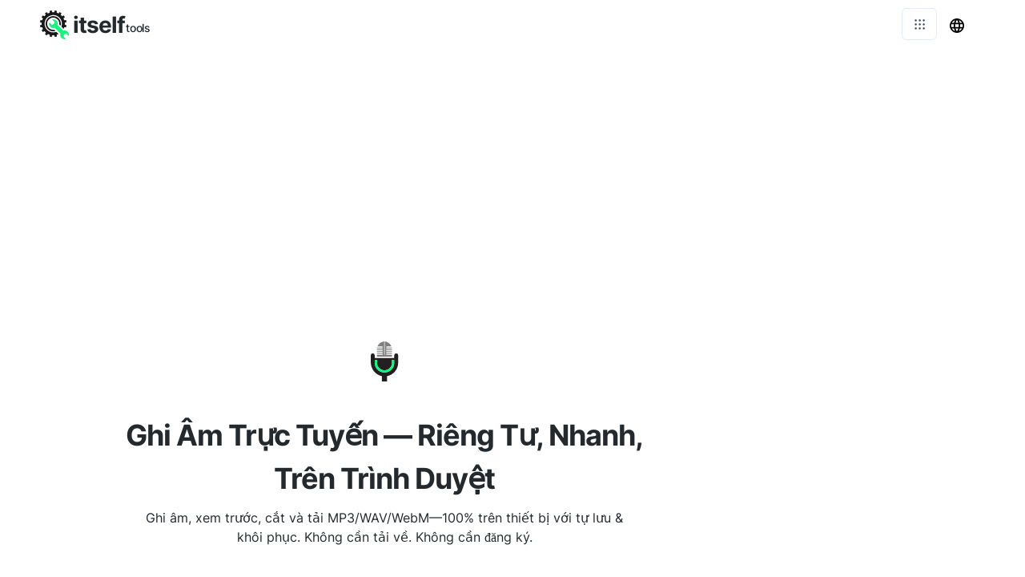

--- FILE ---
content_type: text/html; charset=utf-8
request_url: https://voice-recorder.io/vi
body_size: 18862
content:
<!DOCTYPE html><html><head><meta charSet="utf-8"/><style> 
.n-circular-progress {
  display: inline-block;
  position: relative;
  width: 100px;
  height: 100px;
}

.n-circle {
  animation: n-rotate 1s linear infinite;
  height: 100%;
  transform-origin: center center;
  width: 100%;
  position: absolute;
  top: 0;
  bottom: 0;
  left: 0;
  right: 0;
  margin: auto;
}

.appnew-ads {
  min-height: 335px;
  max-height: 335px;
  margin: auto;
  text-align: center;
  position: static;
  z-index: 10000;
}

.appnew-date-text {
  font-family: &#x27;Helvetica Neue&#x27;, sans-serif;
  color: #888;
  font-size: 14px;
  margin-top: 15px;
}

.allfooter {
  max-width: 1200px;
  margin: auto;
  padding-top: 20px;
}

.allappcontainer {
  display: flex;
  justify-content: space-between;
  max-width: 1200px;
  margin: auto;
}

.inner-app {
  max-width: 880px;
  flex-grow: 1;
  position: relative;
}

.appads {
  max-width: 320px;
  padding-left: 10px;
  padding-right: 10px;
  flex-grow: 1;
  padding-top: 10px;
}

.ad-container {
  width: 300px;
  position: static;
  top: 80px;
}

.ad-container-below-app {
  display: none;
}

@media screen and (max-width: 1199px) {
  .ad-container-below-app {
    display: block;
    min-height: 300px;
  }
}

@media (min-width: 1201px) {
  .allappcontainer {
    justify-content: normal;
  }
}

@media (max-width: 1200px) {
  .appads {
    display: none;
  }

  .inner-app {
    max-width: 100%;
  }
}
          </style><script async="" src="https://pagead2.googlesyndication.com/pagead/js/adsbygoogle.js?client=ca-pub-8297461483476493" crossorigin="anonymous"></script><script type="application/ld+json">{
  "@context": "http://schema.org",
  "@type": "WebApplication",
  "applicationCategory": "UtilitiesApplication",
  "operatingSystem": "All",
  "name": "Máy Thu Âm",
  "url": "https://voice-recorder.io/vi",
  "image": "https://voice-recorder.io/ico/recorder.svg",
  "publisher": {
    "@type": "Organization",
    "name": "Itself Tools"
  },
  "offers": {
    "@type": "Offer",
    "price": "0",
    "priceCurrency": "USD"
  }
}</script><link rel="icon" href="https://voice-recorder.io/ico/recorder.svg"/><link rel="apple-touch-icon" href="https://voice-recorder.io/ico/recorder.svg"/><meta name="viewport" content="width=device-width, initial-scale=1"/><title>Ghi âm trực tuyến miễn phí — Cắt &amp; Xuất MP3/WAV/WebM</title><link rel="canonical" href="https://voice-recorder.io/vi"/><link rel="alternate" hrefLang="af" href="https://voice-recorder.io/af"/><link rel="alternate" hrefLang="sq" href="https://voice-recorder.io/sq"/><link rel="alternate" hrefLang="am" href="https://voice-recorder.io/am"/><link rel="alternate" hrefLang="ar" href="https://voice-recorder.io/ar"/><link rel="alternate" hrefLang="hy" href="https://voice-recorder.io/hy"/><link rel="alternate" hrefLang="az" href="https://voice-recorder.io/az"/><link rel="alternate" hrefLang="eu" href="https://voice-recorder.io/eu"/><link rel="alternate" hrefLang="be" href="https://voice-recorder.io/be"/><link rel="alternate" hrefLang="bn" href="https://voice-recorder.io/bn"/><link rel="alternate" hrefLang="bs" href="https://voice-recorder.io/bs"/><link rel="alternate" hrefLang="bg" href="https://voice-recorder.io/bg"/><link rel="alternate" hrefLang="ca" href="https://voice-recorder.io/ca"/><link rel="alternate" hrefLang="ceb" href="https://voice-recorder.io/ceb"/><link rel="alternate" hrefLang="zh-CN" href="https://voice-recorder.io/zh-CN"/><link rel="alternate" hrefLang="zh-TW" href="https://voice-recorder.io/zh-TW"/><link rel="alternate" hrefLang="co" href="https://voice-recorder.io/co"/><link rel="alternate" hrefLang="hr" href="https://voice-recorder.io/hr"/><link rel="alternate" hrefLang="cs" href="https://voice-recorder.io/cs"/><link rel="alternate" hrefLang="da" href="https://voice-recorder.io/da"/><link rel="alternate" hrefLang="nl" href="https://voice-recorder.io/nl"/><link rel="alternate" hrefLang="en" href="https://voice-recorder.io"/><link rel="alternate" hrefLang="eo" href="https://voice-recorder.io/eo"/><link rel="alternate" hrefLang="et" href="https://voice-recorder.io/et"/><link rel="alternate" hrefLang="fi" href="https://voice-recorder.io/fi"/><link rel="alternate" hrefLang="fr" href="https://voice-recorder.io/fr"/><link rel="alternate" hrefLang="fy" href="https://voice-recorder.io/fy"/><link rel="alternate" hrefLang="gl" href="https://voice-recorder.io/gl"/><link rel="alternate" hrefLang="ka" href="https://voice-recorder.io/ka"/><link rel="alternate" hrefLang="de" href="https://voice-recorder.io/de"/><link rel="alternate" hrefLang="el" href="https://voice-recorder.io/el"/><link rel="alternate" hrefLang="gu" href="https://voice-recorder.io/gu"/><link rel="alternate" hrefLang="ht" href="https://voice-recorder.io/ht"/><link rel="alternate" hrefLang="ha" href="https://voice-recorder.io/ha"/><link rel="alternate" hrefLang="haw" href="https://voice-recorder.io/haw"/><link rel="alternate" hrefLang="he" href="https://voice-recorder.io/he"/><link rel="alternate" hrefLang="hi" href="https://voice-recorder.io/hi"/><link rel="alternate" hrefLang="hmn" href="https://voice-recorder.io/hmn"/><link rel="alternate" hrefLang="hu" href="https://voice-recorder.io/hu"/><link rel="alternate" hrefLang="is" href="https://voice-recorder.io/is"/><link rel="alternate" hrefLang="ig" href="https://voice-recorder.io/ig"/><link rel="alternate" hrefLang="id" href="https://voice-recorder.io/id"/><link rel="alternate" hrefLang="ga" href="https://voice-recorder.io/ga"/><link rel="alternate" hrefLang="it" href="https://voice-recorder.io/it"/><link rel="alternate" hrefLang="ja" href="https://voice-recorder.io/ja"/><link rel="alternate" hrefLang="jv" href="https://voice-recorder.io/jv"/><link rel="alternate" hrefLang="kn" href="https://voice-recorder.io/kn"/><link rel="alternate" hrefLang="kk" href="https://voice-recorder.io/kk"/><link rel="alternate" hrefLang="km" href="https://voice-recorder.io/km"/><link rel="alternate" hrefLang="ko" href="https://voice-recorder.io/ko"/><link rel="alternate" hrefLang="ku" href="https://voice-recorder.io/ku"/><link rel="alternate" hrefLang="ky" href="https://voice-recorder.io/ky"/><link rel="alternate" hrefLang="lo" href="https://voice-recorder.io/lo"/><link rel="alternate" hrefLang="la" href="https://voice-recorder.io/la"/><link rel="alternate" hrefLang="lv" href="https://voice-recorder.io/lv"/><link rel="alternate" hrefLang="lt" href="https://voice-recorder.io/lt"/><link rel="alternate" hrefLang="lb" href="https://voice-recorder.io/lb"/><link rel="alternate" hrefLang="mk" href="https://voice-recorder.io/mk"/><link rel="alternate" hrefLang="mg" href="https://voice-recorder.io/mg"/><link rel="alternate" hrefLang="ms" href="https://voice-recorder.io/ms"/><link rel="alternate" hrefLang="ml" href="https://voice-recorder.io/ml"/><link rel="alternate" hrefLang="mt" href="https://voice-recorder.io/mt"/><link rel="alternate" hrefLang="mi" href="https://voice-recorder.io/mi"/><link rel="alternate" hrefLang="mr" href="https://voice-recorder.io/mr"/><link rel="alternate" hrefLang="mn" href="https://voice-recorder.io/mn"/><link rel="alternate" hrefLang="my" href="https://voice-recorder.io/my"/><link rel="alternate" hrefLang="ne" href="https://voice-recorder.io/ne"/><link rel="alternate" hrefLang="no" href="https://voice-recorder.io/no"/><link rel="alternate" hrefLang="ny" href="https://voice-recorder.io/ny"/><link rel="alternate" hrefLang="ps" href="https://voice-recorder.io/ps"/><link rel="alternate" hrefLang="fa" href="https://voice-recorder.io/fa"/><link rel="alternate" hrefLang="pl" href="https://voice-recorder.io/pl"/><link rel="alternate" hrefLang="pt" href="https://voice-recorder.io/pt"/><link rel="alternate" hrefLang="pa" href="https://voice-recorder.io/pa"/><link rel="alternate" hrefLang="ro" href="https://voice-recorder.io/ro"/><link rel="alternate" hrefLang="ru" href="https://voice-recorder.io/ru"/><link rel="alternate" hrefLang="sm" href="https://voice-recorder.io/sm"/><link rel="alternate" hrefLang="gd" href="https://voice-recorder.io/gd"/><link rel="alternate" hrefLang="sr" href="https://voice-recorder.io/sr"/><link rel="alternate" hrefLang="st" href="https://voice-recorder.io/st"/><link rel="alternate" hrefLang="sn" href="https://voice-recorder.io/sn"/><link rel="alternate" hrefLang="sd" href="https://voice-recorder.io/sd"/><link rel="alternate" hrefLang="si" href="https://voice-recorder.io/si"/><link rel="alternate" hrefLang="sk" href="https://voice-recorder.io/sk"/><link rel="alternate" hrefLang="sl" href="https://voice-recorder.io/sl"/><link rel="alternate" hrefLang="so" href="https://voice-recorder.io/so"/><link rel="alternate" hrefLang="es" href="https://voice-recorder.io/es"/><link rel="alternate" hrefLang="su" href="https://voice-recorder.io/su"/><link rel="alternate" hrefLang="sw" href="https://voice-recorder.io/sw"/><link rel="alternate" hrefLang="sv" href="https://voice-recorder.io/sv"/><link rel="alternate" hrefLang="tl" href="https://voice-recorder.io/tl"/><link rel="alternate" hrefLang="tg" href="https://voice-recorder.io/tg"/><link rel="alternate" hrefLang="ta" href="https://voice-recorder.io/ta"/><link rel="alternate" hrefLang="te" href="https://voice-recorder.io/te"/><link rel="alternate" hrefLang="th" href="https://voice-recorder.io/th"/><link rel="alternate" hrefLang="tr" href="https://voice-recorder.io/tr"/><link rel="alternate" hrefLang="uk" href="https://voice-recorder.io/uk"/><link rel="alternate" hrefLang="ur" href="https://voice-recorder.io/ur"/><link rel="alternate" hrefLang="uz" href="https://voice-recorder.io/uz"/><link rel="alternate" hrefLang="vi" href="https://voice-recorder.io/vi"/><link rel="alternate" hrefLang="cy" href="https://voice-recorder.io/cy"/><link rel="alternate" hrefLang="xh" href="https://voice-recorder.io/xh"/><link rel="alternate" hrefLang="yi" href="https://voice-recorder.io/yi"/><link rel="alternate" hrefLang="yo" href="https://voice-recorder.io/yo"/><link rel="alternate" hrefLang="zu" href="https://voice-recorder.io/zu"/><meta name="description" content="Ghi âm giọng nói chất lượng ngay trong trình duyệt, cắt bằng bộ chỉnh sóng và xuất MP3, WAV hoặc WebM. Hoàn toàn trên thiết bị—miễn phí, không cần tải hay đăng ký. Tự lưu &amp; khôi phục."/><meta property="og:title" content="Ghi âm trực tuyến miễn phí — Cắt &amp; Xuất MP3/WAV/WebM"/><meta property="og:type" content="website"/><meta property="og:image" content="https://voice-recorder.io/ico/recorder.svg"/><meta property="og:url" content="https://voice-recorder.io/vi"/><meta property="og:description" content="Ghi âm giọng nói chất lượng ngay trong trình duyệt, cắt bằng bộ chỉnh sóng và xuất MP3, WAV hoặc WebM. Hoàn toàn trên thiết bị—miễn phí, không cần tải hay đăng ký. Tự lưu &amp; khôi phục."/><meta name="next-head-count" content="119"/><link rel="preload" href="/_next/static/css/6dccc558e3523f89853d.css" as="style"/><link rel="stylesheet" href="/_next/static/css/6dccc558e3523f89853d.css" data-n-g=""/><noscript data-n-css=""></noscript><script defer="" nomodule="" src="/_next/static/chunks/polyfills-a40ef1678bae11e696dba45124eadd70.js"></script><script src="/_next/static/chunks/webpack-c74f87ed2e4dc18ce4b6.js" defer=""></script><script src="/_next/static/chunks/main-c13c71de5e989a378b96.js" defer=""></script><script src="/_next/static/chunks/pages/_app-50ecbe7d5f92b40caff0.js" defer=""></script><script src="/_next/static/chunks/framework-d59fe1b9262289c50374.js" defer=""></script><script src="/_next/static/chunks/568-583da024955a083ca43f.js" defer=""></script><script src="/_next/static/chunks/pages/%5Blang_page%5D-8071ef05776650ed8e56.js" defer=""></script><script src="/_next/static/vk1fQdGlZnyvJNXwnqbR5/_buildManifest.js" defer=""></script><script src="/_next/static/vk1fQdGlZnyvJNXwnqbR5/_ssgManifest.js" defer=""></script></head><body><div id="__next"><html lang="vi"></html><div><div style="height:60px"></div><div style="margin:auto;width:100%;display:inline-block;min-height:345px;padding-top:10px"></div><div class="allappcontainer"><div class="inner-app"><div id="topapp" style="min-height:270px;width:100%;margin:auto"><div id="title" style="background:#ffffff;text-align:center;padding-top:60px;min-height:230px;width:100%;max-width:750px;padding:20px;margin:auto"><img src="/ico/recorder.svg" alt="Ghi âm trực tuyến — Riêng tư, Nhanh, Trên trình duyệt" loading="lazy" style="margin-top:50px;margin-bottom:20px;border:none;background:none" height="50" width="50"/><div style="margin-top:20px;margin-bottom:10px"><h1 style="font-weight:700;color:#24292e;letter-spacing:-1px;opacity:1;text-align:center;margin:auto;max-width:650px">Ghi Âm Trực Tuyến — Riêng Tư, Nhanh, Trên Trình Duyệt</h1></div><h2 style="white-space:pre-line;color:#24292e;font-size:16px;font-weight:400;text-align:center;letter-spacing:0px;margin:auto;max-width:600px;padding-bottom:0px;margin-top:10px">Ghi âm, xem trước, cắt và tải MP3/WAV/WebM—100% trên thiết bị với tự lưu &amp; khôi phục. Không cần tải về. Không cần đăng ký.</h2></div></div><div style="min-height:280px"><div style="width:100%;padding-bottom:20px"><div style="min-height:200px;padding-top:40px;padding-bottom:20px"><div><div><div style="min-height:150px"></div></div></div></div></div></div></div><div class="appads"><div class="ad-container"><div style="width:100%;max-width:300px;margin:0 auto"><ins class="adsbygoogle" style="display:block;margin-bottom:24px" data-ad-client="ca-pub-8297461483476493" data-ad-slot="6274734850" data-ad-format="auto" data-full-width-responsive="true"></ins><div style="height:1px;width:100%"></div></div></div></div></div><div style="position:absolute;top:0;left:0;width:100%"></div><div class="allfooter"></div></div></div><script id="__NEXT_DATA__" type="application/json">{"props":{"pageProps":{"mainNonOnlineTitle":"Máy Thu Âm","url":"https://voice-recorder.io","logo":"https://voice-recorder.io/ico/recorder.svg","l":"vi","p":"","lang":{"meta_content":"23232 là một máy ghi âm trực tuyến đơn giản và riêng tư cho phép bạn ghi lại âm thanh từ micrô của bạn trực tiếp trong trình duyệt của bạn.","title":"Máy thu âm","shortDesc":"Ứng dụng ghi âm giọng nói trực tuyến","button":{"denied":"Truy cập vào micro đã bị từ chối. Vui lòng cho phép truy cập","error":"lỗi","allow":"Vui lòng cho phép truy cập vào micrô"},"troubleshoot":"Khắc phục sự cố","mp3_info":"Thông tin về MP3","mp3":"MP3 (còn được gọi là MPEG-1 Audio Layer III hoặc MPEG-2 Audio Layer III) là định dạng tệp nén âm thanh. Nó sử dụng nén dữ liệu mất dữ liệu, có nghĩa là nó loại bỏ một phần dữ liệu âm thanh mà nó mã hóa. Dữ liệu âm thanh bị loại bỏ bởi nén MP3 tương ứng với âm thanh mà hầu hết mọi người không nghe thấy được. Kiểu nén này liên quan đến việc giảm chất lượng, nhưng hầu hết mọi người không thể nhận thấy. Nén MP3 thường đạt được mức giảm kích thước tệp từ 80% đến 95%.","having_issues":"Bạn đang có vấn đề với micro của bạn? Kiểm tra Kiểm tra micrô, nó cho phép bạn kiểm tra micrô trực tuyến và nó cung cấp các giải pháp để khắc phục các sự cố micrô của bạn trên nhiều ứng dụng và thiết bị khác nhau. Dưới đây là một số liên kết để tìm giải pháp khắc phục sự cố micrô của bạn trên các thiết bị và hệ điều hành phổ biến.","check_out_mic_test":"Xem Kiểm tra micrô để kiểm tra micrô của bạn trực tuyến và tìm giải pháp khắc phục sự cố micrô của bạn trên nhiều thiết bị và ứng dụng khác nhau.","is_your_mic":"Micrô của bạn không hoạt động?","convert_mp3":"Chuyển đổi bản ghi MP3 của bạn sang các định dạng khác","check_out_mp3":"MP3 Converter Online cho phép bạn chuyển đổi các tập tin MP3 sang các định dạng WAV, M4A, FLAC, OGG, AIFF. Nó miễn phí và không cần chuyển tệp!","3rd_title":"Âm thanh bạn đang ghi không được gửi qua internet cũng như không được lưu, vì vậy quyền riêng tư của bạn được bảo vệ hoàn toàn. Việc ghi âm và chuyển đổi sang định dạng MP3 do chính trình duyệt thực hiện nên không có dữ liệu nào (âm thanh hoặc giọng nói bạn đang ghi âm) rời khỏi thiết bị của bạn.","prior_app":["Việc chuyển đổi âm thanh sang MP3 do chính trình duyệt của bạn thực hiện nên không có dữ liệu nào (âm thanh hoặc giọng nói bạn đang ghi âm) được gửi qua internet!","Sử dụng các nút bên dưới để ghi, phát lại và tải xuống các bản ghi âm của bạn."],"new_intro":["Máy ghi âm trực tuyến cho phép bạn ghi lại âm thanh từ micrô trực tiếp trong trình duyệt. Bạn có thể ghi âm từ điện thoại, máy tính bảng hoặc máy tính để bàn, miễn là nó có trình duyệt được hỗ trợ.","Các bản ghi âm có thể được phát lại và lưu vào điện thoại, máy tính bảng hoặc máy tính để bàn của bạn dưới dạng tệp MP3. Định dạng nén MP3 cho chất lượng âm thanh tuyệt vời trong khi vẫn giữ kích thước tệp của bản ghi âm của bạn ở mức thấp.","Với máy ghi âm của chúng tôi, quyền riêng tư của bạn được bảo vệ hoàn toàn: không có dữ liệu âm thanh nào được gửi qua internet, giọng nói hoặc âm thanh bạn ghi không bao giờ rời khỏi thiết bị của bạn. Xem phần “Không chuyển dữ liệu” bên dưới để tìm hiểu thêm.","Máy ghi âm của chúng tôi miễn phí, không cần đăng ký và không giới hạn mức sử dụng. Bạn có thể sử dụng nó thường xuyên như bạn muốn, tạo và lưu bao nhiêu bản ghi âm tùy ý.","Nó có giao diện đẹp và dễ sử dụng, nơi bạn sẽ thấy các sóng âm thanh có màu dần biến mất.","Chúng tôi hy vọng bạn sẽ thích nó!"],"android_short":"Ghi và lưu âm thanh dưới dạng MP3","mp3_audio_format":"Định dạng âm thanh MP3","title_year":"Máy ghi âm trực tuyến [2323]","subt":"Ứng dụng ghi âm trực tuyến để ghi trực tiếp từ trình duyệt của bạn.","note1":"Lưu ý rằng nếu bạn không lưu bản ghi âm giọng nói của mình, không có cách nào để lấy lại. Không có dữ liệu âm thanh nào được gửi qua internet, vì vậy bản ghi của bạn chỉ tồn tại trong bộ nhớ của trình duyệt trước khi được lưu. Vì vậy, nếu bạn làm mới trang web này hoặc đóng trình duyệt trước khi lưu bản ghi âm giọng nói của mình, nó sẽ bị mất. Nếu bạn làm mất bản ghi của mình, không có ích gì để liên hệ với chúng tôi: rất tiếc, chúng tôi không thể làm gì về phía chúng tôi.","note2":"Lưu ý rằng không có giới hạn về thời gian bạn có thể ghi âm. Nhưng nếu bạn định ghi âm giọng nói trong một thời gian dài, trước tiên bạn nên kiểm tra tính năng ghi âm trong khoảng thời gian đó trên thiết bị và trình duyệt mà bạn định sử dụng. Điều này là do dữ liệu âm thanh bạn ghi được lưu trữ trong trình duyệt chỉ có một lượng bộ nhớ hạn chế. Ví dụ: nếu bạn định ghi âm trong 2 giờ trên một điện thoại và trình duyệt cụ thể, trước tiên bạn nên thực hiện kiểm tra ghi âm trong 2 giờ trên điện thoại và trình duyệt đó.","htrv":"Làm thế nào để ghi lại âm thanh?","st1":"1. Nhấn nút micrô màu xanh lam để bắt đầu ghi âm.","st2":"2. Các sóng âm thanh do micrô thu được sẽ xuất hiện trên màn hình.","st3":"3. Nhấn nút dừng màu đỏ để dừng ghi.","st4":"4. Để phát lại bản ghi âm giọng nói, hãy nhấn nút phát màu xanh lá cây.","st5":"5. Để lưu bản ghi âm giọng nói, hãy bấm nút lưu màu vàng.","microphone":"Micrô","waveform":"Dạng sóng","frequency":"Tính thường xuyên","note1-title":"Không làm mới hoặc đóng trang web trước khi lưu bản ghi của bạn","note2-title":"Kiểm tra ghi âm trong một khoảng thời gian cụ thể","htrv_bp":{"1":"Nếu bạn làm mới hoặc đóng ứng dụng web này trước khi lưu bản ghi âm giọng nói của mình, nó sẽ bị mất.","2":"Nếu dự định ghi âm trong một khoảng thời gian dài, trước tiên hãy kiểm tra ghi âm cho khoảng thời gian ước tính trên thiết bị bạn định sử dụng.","3":"Để bắt đầu ghi, hãy nhấp vào nút ghi.","4":"Để dừng ghi, hãy nhấp vào nút dừng.","5":"Để phát lại bản ghi của bạn, hãy nhấp vào nút phát.","6":"Để lưu bản ghi âm giọng nói, hãy nhấp vào nút lưu. Một tệp MP3 sẽ được lưu vào thiết bị của bạn."},"features":{"0":{"nt-icon":"/ico/mp3.svg","title":"Nén âm thanh MP3","desc":"Các bản ghi âm của bạn được lưu ở định dạng MP3 để có chất lượng cao và kích thước tệp được tối ưu hóa."},"1":{"nt-icon":"/ico/free.svg","title":"Tự do","desc":"Máy ghi âm của chúng tôi được sử dụng hoàn toàn miễn phí, không cần đăng ký và không có giới hạn sử dụng."},"2":{"nt-icon":"/ico/browser.svg","title":"Trực tuyến","desc":"Ứng dụng này hoàn toàn dựa trên trình duyệt web của bạn, vì vậy không có phần mềm nào được cài đặt."},"3":{"nt-icon":"/ico/no-upload2.svg","title":"Không có dữ liệu âm thanh nào được gửi qua internet","desc":"Giọng nói bạn ghi lại không được gửi qua internet, điều này làm cho công cụ trực tuyến của chúng tôi rất an toàn."},"4":{"nt-icon":"/ico/devices.svg","title":"Tất cả các thiết bị được hỗ trợ","desc":"Ghi âm thanh MP3 trên bất kỳ thiết bị nào có trình duyệt: điện thoại di động, máy tính bảng và máy tính để bàn."}},"tip1":"Bạn đang gặp sự cố khi ghi âm thanh từ micrô của mình? Hãy thử AAC để chẩn đoán và giải quyết các vấn đề về micrô của bạn.","tip1r":"bài kiểm tra mic hữu ích này","tip2":"Bạn muốn bản ghi âm giọng nói của mình ở định dạng tệp khác? Sử dụng AAC để chuyển đổi các tệp MP3 đã tải xuống của bạn sang các định dạng khác.","tip2r":"công cụ chuyển đổi tệp âm thanh này","mic_test":"Kiểm tra micro","afcon":"công cụ chuyển đổi tệp âm thanh","tips_w":"Lời khuyên","help_open":"Mở trợ giúp","help_title":"Máy ghi âm — Hướng dẫn nhanh chóng, thân thiện","help_close":"Đóng trợ giúp","help_intro":"Hướng dẫn này bao gồm ghi âm, phát lại, cắt trong trình chỉnh sửa dạng sóng, xuất, khôi phục phiên, hỗ trợ ghi âm, phím tắt, khắc phục sự cố và lưu trữ.","help_toc_heading":"Trên trang này","help_toc_1":"Chuẩn bị sẵn sàng","help_toc_2":"Ghi","help_toc_3":"Phát lại","help_toc_4":"Cắt trong trình chỉnh sửa dạng sóng","help_toc_5":"Xuất khẩu","help_toc_6":"Khôi phục phiên trước","help_toc_7":"Thiết bị hỗ trợ ghi âm","help_toc_8":"Phím tắt","help_toc_9":"Xử lý sự cố","help_toc_10":"Quyền riêng tư và lưu trữ","help_setup_title":"Chuẩn bị sẵn sàng","help_setup_1":"Sử dụng trình duyệt hiện đại và cập nhật. Khuyến nghị sử dụng Chrome, Edge hoặc Safari để có kết quả tốt nhất.","help_setup_2":"Cắm hoặc kết nối micrô trước khi mở trang này để thiết bị của bạn xuất hiện trong danh sách ngay lập tức.","help_setup_3":"Khi trình duyệt của bạn yêu cầu quyền, hãy cho phép truy cập micrô để chúng tôi có thể ghi lại âm thanh.","help_setup_4":"Nếu bạn có nhiều micrô, hãy chọn micrô phù hợp trong menu Thiết bị đầu vào trước khi bắt đầu ghi âm.","help_record_title":"Ghi","help_record_1":"Nhấp vào Ghi hoặc nhấn R. Nút chính sẽ thay đổi trạng thái và dạng sóng trực tiếp sẽ xuất hiện để bạn có thể theo dõi đầu vào.","help_record_2":"Nói ở mức ổn định. Nếu bạn thấy tín hiệu bị cắt trên đồng hồ đo, hãy lùi lại một chút hoặc giảm mức khuếch đại đầu vào phần cứng.","help_record_3":"Nhấn phím Space bất kỳ lúc nào để tạm dừng và nhấn phím Space lần nữa để tiếp tục chính xác từ nơi bạn đã dừng lại.","help_record_4":"Nhấp vào Dừng khi hoàn tất. Trình chỉnh sửa dạng sóng tĩnh sẽ xuất hiện để cắt và xuất chính xác.","help_record_note_1":"Để tương thích, trình duyệt và phần cứng âm thanh của bạn sẽ tự động chọn tốc độ lấy mẫu.","help_record_note_2":"Khi được hỗ trợ, chúng tôi sẽ yêu cầu khóa màn hình trong quá trình ghi để giúp ngăn thiết bị của bạn chuyển sang chế độ ngủ.","help_playback_title":"Phát lại","help_playback_1":"Nhấp vào Phát hoặc nhấn P để nghe lại ngay.","help_playback_2":"Sử dụng nút điều chỉnh âm lượng trên thiết bị để nghe nhạc thoải mái.","help_playback_3":"Nhấp vào Phát lần nữa để dừng hoặc để phát lại tự động.","help_trim_title":"Cắt trong trình chỉnh sửa dạng sóng","help_trim_1":"Nhấp và kéo qua dạng sóng để chọn vùng chính xác mà bạn muốn giữ lại hoặc xuất.","help_trim_2":"Kéo các cạnh lựa chọn để tinh chỉnh điểm bắt đầu và điểm kết thúc một cách chính xác.","help_trim_3":"Nhấp đúp vào bất kỳ đâu trên dạng sóng để xóa lựa chọn và quay lại bản thu đầy đủ.","help_trim_4":"Khi đã có lựa chọn, quá trình phát lại và xuất sẽ chỉ sử dụng phạm vi đó.","help_trim_5":"Hàng chip bên dưới hiển thị Điểm bắt đầu, Kết thúc và Chiều dài của lựa chọn để bạn luôn biết thời gian chính xác.","help_export_title":"Xuất khẩu","help_export_intro":"Xuất toàn bộ bản ghi âm hoặc chỉ phần ghi âm hiện tại chỉ bằng một cú nhấp chuột.","help_export_1":"Chọn định dạng trong mục Xuất dưới dạng: MP3, Opus/WebM hoặc WAV, sau đó tải xuống.","help_export_2":"Nếu định dạng bạn chọn trùng khớp với bản ghi gốc, chúng tôi sẽ lưu bản gốc để tải xuống nhanh nhất có thể.","help_export_3":"Nếu định dạng khác nhau, quá trình chuyển đổi sẽ diễn ra cục bộ theo thời gian thực—không cần tải lên, không cần chờ máy chủ.","help_export_4":"Khi một lựa chọn đang hoạt động, chỉ phạm vi đó được xuất. Xóa lựa chọn để xuất toàn bộ cảnh quay.","help_export_5":"Nhấp vào Tải xuống hoặc nhấn D. Tên tệp của bạn sẽ tự động bao gồm dấu thời gian để dễ dàng sắp xếp.","help_export_note_1":"Xuất MP3 sử dụng tốc độ bit cố định hợp lý giúp cân bằng giữa chất lượng và kích thước tệp.","help_export_note_2":"Tệp WAV không nén và có dung lượng lớn hơn nhưng vẫn đảm bảo chất lượng không mất dữ liệu.","help_export_note_3":"Opus/WebM phụ thuộc vào hỗ trợ MediaRecorder của trình duyệt; nếu không khả dụng, chúng tôi sẽ chuyển sang WAV cục bộ.","help_restore_title":"Khôi phục phiên trước","help_restore_1":"Nếu bạn chuyển hướng giữa quá trình ghi âm, các đoạn âm thanh của bạn sẽ được tự động lưu cục bộ bằng IndexedDB.","help_restore_2":"Lần tới khi bạn mở trang, một biểu ngữ sẽ đề nghị Khôi phục hoặc Hủy phiên trước đó.","help_restore_3":"Chọn Khôi phục để xây dựng lại phiên gần nhất của bạn để bạn có thể cắt, phát lại hoặc xuất như bình thường.","help_restore_4":"Chọn Hủy để xóa dữ liệu tự động lưu khỏi thiết bị của bạn.","help_aids_title":"Công cụ hỗ trợ ghi âm","help_aids_intro":"Xử lý ở cấp trình duyệt có thể giúp bản ghi âm giọng nói rõ ràng hơn và dễ hiểu hơn.","help_aids_1":"Khử tiếng vang: giảm tiếng vang và phản hồi từ loa trong phòng.","help_aids_2":"Giảm tiếng ồn: giảm tiếng ồn nền ổn định như tiếng quạt hoặc tiếng HVAC.","help_aids_3":"Tự động tăng âm lượng: tự động làm mịn những thay đổi về âm lượng để duy trì mức âm lượng ổn định.","help_aids_note":"Đây là những yêu cầu gửi đến trình duyệt và thiết bị của bạn. Hành vi chính xác có thể khác nhau tùy theo phần cứng và phiên bản trình duyệt.","help_keys_title":"Phím tắt","help_keys_r":"R — Bắt đầu hoặc dừng ghi âm.","help_keys_space":"Phím cách — Tạm dừng hoặc tiếp tục trong khi ghi âm.","help_keys_p":"P — Phát hoặc dừng phát lại.","help_keys_d":"D — Tải xuống hoặc xuất.","help_keys_esc":"Esc — Xóa lựa chọn cắt.","help_troubleshooting_title":"Xử lý sự cố","help_troubleshooting_1":"Quyền bị từ chối hoặc không được phép: bật quyền sử dụng micrô trong cài đặt trang web của trình duyệt và tải lại trang.","help_troubleshooting_2":"Không tìm thấy micrô: hãy kết nối hoặc cắm micrô, sau đó tải lại để làm mới danh sách thiết bị.","help_troubleshooting_3":"Micrô bận hoặc không đọc được: đóng các ứng dụng khác đang sử dụng micrô (cuộc gọi video, DAW), sau đó tải lại và thử lại.","help_troubleshooting_4":"Trình duyệt không được hỗ trợ hoặc lỗi thời: hãy cập nhật lên Chrome, Edge hoặc Safari mới nhất hoặc thử một trình duyệt khác.","help_troubleshooting_5":"Âm thanh bị cắt hoặc méo tiếng: tăng khoảng cách từ mic hoặc giảm mức khuếch đại đầu vào phần cứng.","help_privacy_title":"Quyền riêng tư và lưu trữ","help_privacy_1":"Âm thanh của bạn sẽ được thu, xử lý và chuyển đổi cục bộ trong trình duyệt của bạn—không cần xử lý trên đám mây.","help_privacy_2":"Tính năng tự động lưu sử dụng bộ nhớ của thiết bị (IndexedDB) để bạn có thể khôi phục phiên làm việc chưa hoàn tất sau này.","help_privacy_3":"Không có dữ liệu nào rời khỏi thiết bị của bạn trừ khi bạn tự chọn chia sẻ tệp đã xuất.","a11y_start_recording":"Bắt đầu ghi âm","a11y_stop_recording":"Dừng ghi âm","a11y_permission_denied":"Quyền sử dụng micrô bị từ chối","button_allow":"Vui lòng cho phép truy cập micrô.","button_denied":"Quyền truy cập micrô bị từ chối.\nVui lòng cho phép truy cập và thử lại.","browser_not_comp":"Trình duyệt của bạn không tương thích với công cụ trực tuyến này. Chúng tôi liên tục làm việc để cải thiện hỗ trợ trình duyệt.","error":"Lỗi","resume":"Bản tóm tắt","pause":"Tạm dừng","resume_recording":"Tiếp tục ghi âm","pause_recording":"Tạm dừng ghi âm","play":"Chơi","play_recording":"Phát bản ghi âm","stop_playback":"Dừng phát lại","download":"Tải xuống","hk_record":"Ghi/Dừng","hk_pause":"Tạm dừng/Tiếp tục","hk_play":"Phát/Dừng","hk_download":"Tải xuống","paused":"Tạm dừng","clipping":"CẮT!","peak":"Đỉnh cao","rms":"RMS","dev_invalid_mic_state":"micState không hợp lệ","input_device":"Thiết bị đầu vào","format":"Định dạng","format_title":"MP3 sử dụng bộ mã hóa wasm; Opus dựa trên trình duyệt.","record_kind_mp3_default":"MP3 (mặc định)","record_kind_opus_webm":"Opus (WebM)","recording_aids":"Công cụ hỗ trợ ghi âm","echo_cancel":"Hủy tiếng vang","noise_suppression":"Giảm tiếng ồn","auto_gain":"Tự động tăng","waveform_hint":"Kéo để cắt • Nhấp đúp để xóa vùng chọn","selection_label":"Lựa chọn:","start":"Bắt đầu","end":"Kết thúc","length":"Chiều dài","clear_selection_title":"Xóa lựa chọn","clear":"Thông thoáng","tip_select_region":"Mẹo: Chọn một vùng để chỉ xuất phần đó.","export_as":"Xuất dưới dạng:","format_mp3":"MP3","format_opus":"Opus/WebM","format_wav":"WAV","restore_session_title":"Khôi phục bản ghi trước đó?","restore":"Khôi phục","discard":"Bỏ đi","long_recording_warning_title":"Khuyến nghị: Quay phim ngắn hơn","long_recording_warning_body":"Để có độ tin cậy tốt nhất, hãy ghi lại các cảnh quay ngắn hơn (vài phút) và tải xuống/xuất định kỳ. Các cảnh quay liên tục quá dài có thể làm cạn kiệt bộ nhớ trình duyệt và có thể không lưu được.","got_it":"Hiểu rồi","dismiss":"Miễn nhiệm","voice_recorder":"Máy thu âm","contact":"Tiếp xúc","notfound1":"Rất tiếc ...","notfound2":"Không tìm thấy trang","go_home":"Đi đến trang chủ","share":"Chia sẻ","content":"Nội dung","share_message":"Đây là một công cụ trực tuyến miễn phí tuyệt vời:","find_us_social":"Tìm chúng tôi trên phương tiện truyền thông xã hội","on":"trên","such_as":"nhu la","in":"trong","or":"hoặc là","from":"từ","for":"cho","introduction":"Giới thiệu","word_features":"Đặc trưng","terms":"Điều kiện","privacy_policy":"Chính sách bảo mật","all_rights_reserved":"Đã đăng ký Bản quyền.","tos":"Điều khoản dịch vụ","to":"đến","mp3_converter_title_page":"Bộ chuyển đổi 23 232","info":"Thông tin","mp3_converters":"Bộ chuyển đổi MP3","conversion_by_browser":"Chuyển đổi MP3 (chuyển đổi bằng trình duyệt)","conversion_standard":"Chuyển đổi MP3 (tiêu chuẩn)","webcam_test":"Kiểm tra webcam","geolocation":"Định vị địa lý","share_my_location":"Chia sẻ vị trí của tôi","geocoding":"Mã hóa địa lý","reverse_geocoding":"Mã hóa ngược","my_location":"Vị trí của tôi","converter_online":"Chuyển đổi 23 232 trực tuyến","convert_to_mp3_wav":"Chuyển đổi tập tin âm thanh sang MP3, WAV ...","new_subtitle":"Chuyển đổi tập tin âm thanh thành 23 232","no_file_transfer":"Không cần chuyển tập tin!","many_more":"MP3, WAV và nhiều định dạng âm thanh khác","online":"Trực tuyến","its_free":"Nó miễn phí!","new_subtitle_without_to":"Chuyển đổi tập tin âm thanh 23 232","check_out_apps":"Công cụ của chúng tôi","mp3_converter":"Chuyển đổi MP3","online_archive_extractor":"Công cụ giải nén lưu trữ trực tuyến","how_fix_mic_not_working":"Cách sửa micro không hoạt động","by_device":"bằng thiết bị","by_app":"bằng ứng dụng","by_app_device":"theo ứng dụng và thiết bị","mic_not_working":"micro không hoạt động","solution":"Giải pháp","online_image_converter":"Chuyển đổi hình ảnh trực tuyến","image_converter":"Chuyển đổi hình ảnh","archive_extractor":"Lưu trữ giải nén","online_tools":"Công cụ trực tuyến","one_file":"Vui lòng chỉ chọn một tệp tại một thời điểm","ndt":"Không có chuyển dữ liệu!","ypip":"Quyền riêng tư của bạn được bảo vệ hoàn toàn","install_word":"Tải về","online_pdf_tools":"Công cụ PDF trực tuyến","a_prob_with":"Có vấn đề với","rate_tool":"Đánh giá công cụ này","th_y":"Cảm ơn bạn!","tools_testing":"Thử nghiệm","tools_voice":"Tiếng nói","tools_converters":"Người chuyển đổi","tools_utilities":"Tiện ích","tools_location":"Vị trí","thx":"Cảm ơn!","submit":"Gửi đi","what_prob":"Mô tả vấn đề","online_video_recorder":"Máy ghi video trực tuyến","audio":"Âm thanh","video":"Video","documents":"Docs","images":"Hình ảnh","video_recorder":"Máy ghi hình","pdf_tools":"Công cụ PDF","screen_recorder":"Trình ghi màn hình","check_out_company":"Kiểm tra nó ra:","error_saving_file":"Đã xảy ra lỗi khi lưu tệp vào thiết bị của bạn","file_not_accepted":"Loại tệp này không được chấp nhận. Chọn tệp có một trong các phần mở rộng sau:","unknown_error_reload":"Một lỗi không rõ đã xảy ra. Bạn có thể thử làm mới trang để xem nó có khắc phục được sự cố hay không.","error_check_instruction":"Đã xảy ra sự cố với micrô của bạn. Dưới đây, bạn sẽ tìm thấy hướng dẫn sửa micrô trên các thiết bị khác nhau.","error_webcam_check_instruction":"Có vấn đề với máy ảnh của bạn. Dưới đây, bạn sẽ tìm thấy hướng dẫn sửa máy ảnh trên các thiết bị khác nhau.","error_reading_file":"Đã xảy ra lỗi khi đọc tệp. Bạn có thể làm mới trang và thử lại hoặc thử với tệp khác.","error_processing_file":"Đã xảy ra lỗi khi xử lý tệp. Bạn có thể làm mới trang và thử lại hoặc thử với tệp khác.","error_cam_or_mic_check_instruction":"Đã xảy ra sự cố với máy ảnh hoặc micrô của bạn. Dưới đây, bạn sẽ tìm thấy hướng dẫn sửa máy ảnh và micrô trên các thiết bị khác nhau.","error_screen":"Đã xảy ra lỗi khi cố chụp màn hình của bạn.","spread_love":"Hãy lan tỏa tình yêu thương!","share_on_social":"Chia sẻ trên phương tiện truyền thông xã hội, qua email hoặc sao chép và chia sẻ liên kết tới công cụ này","how_improve":"Vui lòng cho chúng tôi biết cách chúng tôi có thể cải thiện công cụ này","how_can_improve":"Làm thế nào chúng tôi có thể cải thiện công cụ này?","accepted_file_types":"Các loại tệp được chấp nhận:","not_readable_error":"NotReadableError - Từ MDN Web Docs: Mặc dù người dùng đã cấp quyền sử dụng các thiết bị phù hợp, nhưng lỗi phần cứng đã xảy ra ở cấp hệ điều hành, trình duyệt hoặc trang Web đã ngăn không cho truy cập vào thiết bị.","no_mic_found":"NotFoundError - Không tìm thấy micrô","no_cam_found":"NotFoundError - Không tìm thấy máy ảnh","great_it_works":"Nó hoạt động tuyệt vời!","check_your_downloads":"Tệp của bạn đã được lưu! Kiểm tra tải xuống của bạn","like_this_tool":"Bạn thích công cụ này? Hãy chia sẻ nó với thế giới!","done":"Làm xong","refresh_ad":"Làm mới quảng cáo","23232demo":"23232 bản demo","online_screen_recorder":"Trình ghi màn hình trực tuyến","more":"hơn","tools":"Công cụ","pp":"Quyền riêng tư được bảo vệ","translated_into":"Trình dịch từ đa ngôn ngữ","language_str":"ngôn ngữ","text_counter":"Số lượng từ và ký tự","texts_analyzed":"văn bản phân tích","text_str":"Bản văn","speaker_test_performed":"kiểm tra loa được thực hiện","speaker_test":"Kiểm tra loa","send_voice_recording":"bản ghi âm giọng nói được tạo và phát lại","send_voice":"Gửi giọng nói","default":"Mặc định","votes":"phiếu bầu","send_voice_messages":"Gửi tin nhắn thoại","explore_apps":"Khám phá các ứng dụng web của chúng tôi","prefer_no_ad":"Bạn không muốn nhìn thấy quảng cáo","help_us":"Đóng góp để giúp chúng tôi phát triển các công cụ mới và miễn phí","donate":"Quyên tặng","feature_all_devices":"23232 là một công cụ trực tuyến hoạt động trên mọi thiết bị có trình duyệt web bao gồm điện thoại di động, máy tính bảng và máy tính để bàn","feature_free_to_use":"Nó miễn phí, không cần đăng ký và không có giới hạn sử dụng","feature_no_installation":"Công cụ này dựa trên trình duyệt web của bạn, không có phần mềm nào được cài đặt trên thiết bị của bạn","feature_no_upload":"Dữ liệu của bạn (tệp hoặc luồng phương tiện của bạn) không được gửi qua internet để xử lý, điều này làm cho công cụ trực tuyến 23232 của chúng tôi rất an toàn","feature_safe":"Cảm thấy an toàn khi cấp quyền truy cập các tài nguyên cần thiết trên thiết bị của bạn, những tài nguyên này không được sử dụng cho bất kỳ mục đích nào khác ngoài mục đích đã nêu","check_pp":"Để biết thêm thông tin, hãy xem 23232 của chúng tôi.","feature_all_devices_title":"Tất cả các thiết bị được hỗ trợ","feature_free_to_use_title":"Sử dụng miễn phí","feature_no_installation_title":"Không có cài đặt phần mềm","feature_no_upload_title":"Không có tệp hoặc dữ liệu tải lên","feature_safe_title":"An toàn","searches_performed":"tìm kiếm được thực hiện","my_gps":"Tọa độ GPS của tôi","by_using_tool":"Để sử dụng công cụ này, bạn phải đồng ý với các điều khoản và chính sách của chúng tôi. Bạn có đồng ý với 23232 và 34343 của chúng tôi không?","by_using_tool_explicit":"Bằng cách duyệt trang web này và sử dụng công cụ này, bạn đồng ý với các điều khoản dịch vụ và chính sách bảo mật của chúng tôi.","intro_to_tool":"Giới thiệu về công cụ trực tuyến 23232","logo_text":"Biểu trưng 23232","check_pp_explicit":"Để biết thêm thông tin, xem chính sách bảo mật của chúng tôi.","places":"nơi","eco":"sinh thái","food_near_me":"Thức ăn gần tôi","aq_near_me":"Chất lượng không khí gần tôi","tos_for":"Điều khoản dịch vụ - 23232 bởi 34343","pp_for":"Chính sách quyền riêng tư - 23232 bởi 34343","links_by_app":"Liên kết để kiểm tra và tìm hướng dẫn để sửa lỗi 23232 của bạn bằng các ứng dụng","links_by_devices":"Liên kết để kiểm tra và tìm hướng dẫn để sửa lỗi 23232 của bạn bằng thiết bị","word_mic":"cái mic cờ rô","word_speakers":"diễn giả","word_camera":"Máy ảnh","next_level_detailed":"Các công cụ trực tuyến thực thi cục bộ hoặc dựa trên đám mây cấp tiếp theo đặt quyền riêng tư và môi trường của bạn lên hàng đầu","next_level":"Các công cụ trực tuyến cấp độ tiếp theo","23232_company_desc":"23232 mô tả công ty","pp_alt":"Quyền riêng tư được bảo vệ","ex_oot":"Khám phá các công cụ trực tuyến của chúng tôi","ex_desc":"Các công cụ trực tuyến miễn phí và an toàn của chúng tôi được hàng chục nghìn người dùng trên khắp thế giới sử dụng hàng ngày!","language_names":{"af":"Người Afrikaans","sq":"Người Albanian","am":"Amharic","ar":"tiếng Ả Rập","hy":"Tiếng Armenia","az":"Azerbaijan","eu":"Xứ Basque","be":"Người Belarus","bn":"Tiếng Bengali","bs":"Tiếng Bosnia","bg":"Người Bungari","ca":"Catalan","ceb":"Cebuano","zh-CN":"Tiếng Trung (giản thể)","zh-TW":"Truyền thống Trung Hoa)","co":"Corsican","hr":"Người Croatia","cs":"Tiếng Séc","da":"người Đan Mạch","nl":"Tiếng hà lan","en":"tiếng Anh","eo":"Esperanto","et":"Người Estonia","fi":"Phần lan","fr":"người Pháp","fy":"Frisian","gl":"Galicia","ka":"Người Gruzia","de":"tiếng Đức","el":"người Hy Lạp","gu":"Gujarati","ht":"Tiếng Creole của Haiti","ha":"Hausa","haw":"Người Hawaii","he":"Tiếng Do Thái","hi":"Tiếng Hindi","hmn":"Hmong","hu":"người Hungary","is":"Tiếng Iceland","ig":"Igbo","id":"Người Indonesia","ga":"Người Ailen","it":"người Ý","ja":"tiếng Nhật","jv":"Người Java","kn":"Tiếng Kannada","kk":"Tiếng Kazakh","km":"Tiếng Khmer","ko":"Hàn Quốc","ku":"Người Kurd","ky":"Kyrgyz","lo":"Lào","la":"Latin","lv":"Người Latvia","lt":"Tiếng Lithuania","lb":"Tiếng Luxembourg","mk":"Người Macedonian","mg":"Malagasy","ms":"Tiếng Mã Lai","ml":"Malayalam","mt":"cây nho","mi":"Tiếng Maori","mr":"Marathi","mn":"Tiếng Mông Cổ","my":"Myanmar (tiếng Miến Điện)","ne":"Tiếng Nepal","no":"Nauy","ny":"Nyanja (Chichewa)","ps":"Pashto","fa":"Tiếng ba tư","pl":"đánh bóng","pt":"Tiếng Bồ Đào Nha (Bồ Đào Nha, Brazil)","pa":"Tiếng Punjabi","ro":"Tiếng Rumani","ru":"tiếng Nga","sm":"Samoan","gd":"Tiếng Gaelic của Scotland","sr":"Tiếng Serbia","st":"Sesotho","sn":"Shona","sd":"Sindhi","si":"Sinhala (Sinhalese)","sk":"Tiếng Slovak","sl":"Người Slovenia","so":"Somali","es":"người Tây Ban Nha","su":"Tiếng Sundan","sw":"Tiếng Swahili","sv":"Tiếng Thụy Điển","tl":"Tagalog (tiếng Philippines)","tg":"Tajik","ta":"Tamil","te":"Tiếng Telugu","th":"Tiếng thái","tr":"Thổ nhĩ kỳ","uk":"Người Ukraina","ur":"Tiếng Urdu","uz":"Tiếng Uzbek","vi":"Tiếng Việt","cy":"người xứ Wales","xh":"Xhosa","yi":"Yiddish","yo":"Yoruba","zu":"Zulu","as":"Tiếng Assam","ay":"Aymara","bm":"Bambara","bho":"Bhojpuri","dv":"Dhivehi","doi":"Dogri","ee":"Cừu cái","fil":"Tiếng Philippin (Tagalog)","gn":"Guarani","ilo":"Ilocano","rw":"Tiếng Kinyarwanda","gom":"Konkani","kri":"Krio","ckb":"Tiếng Kurd (Sorani)","ln":"lingala","lg":"Luganda","mai":"Maithili","mni-Mtei":"Meiteilon (Manipuri)","lus":"mizo","or":"Odia (Oriya)","om":"Oromo","qu":"Quechua","sa":"tiếng Phạn","nso":"sepedi","tt":"Tatar","ti":"Tigrinya","ts":"Tsonga","tk":"người Thổ Nhĩ Kỳ","ak":"Twi (Akan)","ug":"người Duy Ngô Nhĩ"},"lang_menu":"Menu ngôn ngữ","word_no":"Không","i_agree":"đúng","by_using_tool_affirm":"Bằng cách sử dụng công cụ này, bạn đồng ý với 23232 và 34343 của chúng tôi.","by_using_tool_new":"Bằng cách sử dụng công cụ này, bạn đồng ý với 23232 và 34343 của chúng tôi.","trend_share":"Tìm, chuyển đổi và chia sẻ vị trí hiện tại của bạn","trending_tool":"Công cụ xu hướng:","location_analyzed":"Các vị trí được phân tích","my_current_location":"Vị trí hiện tại của tôi","conversions_performed":"Các chuyển đổi được thực hiện","pp_our_software":"các trang web và / hoặc ứng dụng của chúng tôi","pp_last_updated":"Cập nhật lần cuối 34343","pp_websites":"CÁC TRANG WEB:","pp_applications":"ỨNG DỤNG ANDROID (hết thời gian sử dụng *):","pp_extensions":"CÁC MỞ RỘNG CỦA CHROME (hết tuổi thọ *):","pp_apps_only":"ỨNG DỤNG (hết tuổi thọ **):","tos_website_app_plural":"trang web và / hoặc ứng dụng","pp_services":"Dịch vụ","pp_our_services":"Dịch vụ của chúng tôi","tos_terms":"Điều kiện","eol_note":"** Để tập trung nỗ lực vào các công cụ web trực tuyến của chúng tôi, các ứng dụng của chúng tôi (95959) không còn khả dụng để tải xuống cũng như không được hỗ trợ. Chúng tôi mời người dùng sử dụng các ứng dụng thay thế. Chúng tôi có quyền xóa khỏi tài liệu này các tham chiếu đến các ứng dụng đó bất kỳ lúc nào.","tos_agreement":"Hợp đồng","tos_content":"Nội dung","tos_taxes":"Thuế","tos_paid_service":"Dịch vụ thanh toán","tos_services":"Dịch vụ","tos_paid_services":"Dịch vụ trả phí","to_use_tool":"Để sử dụng ứng dụng, hãy xác nhận lại rằng bạn đã đọc và đồng ý với 23232 và 34343 của chúng tôi.","to_use_tool_explicit":"Để sử dụng ứng dụng, hãy xác nhận lại rằng bạn đã đọc và đồng ý với các điều khoản dịch vụ và chính sách bảo mật của chúng tôi.","iagree":"tôi đồng ý","audio_converter":"Bộ chuyển đổi âm thanh","video_converter":"chuyển đổi video","file_converter":"công cụ chuyển đổi tập tin","pro_perf":"phát âm được thực hiện","how_to_say":"Lam thê nao để noi","txtcvrttsp":"văn bản được chuyển đổi thành giọng nói","to_use_tool_ext3":"Để sử dụng ứng dụng, hãy xác nhận lại rằng bạn đã đọc và đồng ý với AAC, AAC và AAC của chúng tôi.","terms_spec3":"Các điều khoản dành riêng cho 23232","to_use_tool_explicit3":"Để sử dụng ứng dụng, hãy xác nhận lại rằng bạn đã đọc và đồng ý với các điều khoản dịch vụ, chính sách bảo mật của chúng tôi và với cách chúng tôi xử lý các tệp của bạn như đã nêu bên dưới.","txt_extr":"văn bản trích xuất","words_cons":"bản dịch được tư vấn","word_tr_consulted":"từ tham khảo ý kiến","files_word":"các tập tin","language_word":"ngôn ngữ","other_languages":"Bản dịch đa ngôn ngữ","read_text":"Đọc văn bản","ocr_free":"OCR trực tuyến","contact_us":"Liên hệ chúng tôi","unexe":"Đã xảy ra lỗi không mong muốn!","fea_sec_im":"Hình ảnh phần tính năng","wa_sec_im":"Hình ảnh phần ứng dụng web","wedwa":"Chúng tôi phát triển các ứng dụng web","owa":"Ứng dụng web của chúng tôi","tryqwpt":"Hãy thử QWPT","by_browsing":"Bằng cách tương tác với trang web này, bạn đồng ý với 23232 và 23232 của chúng tôi.","by_browsing_explicit":"Bằng cách tương tác với trang web này, bạn đồng ý với các điều khoản dịch vụ và chính sách bảo mật của chúng tôi.","rcya":"Để sử dụng ứng dụng, hãy xác nhận lại rằng bạn đồng ý.","rcya_spectos":"Để sử dụng ứng dụng, hãy xác nhận rằng bạn cũng đồng ý với 23232.","rcya_spectos_explicit":"Để sử dụng ứng dụng, hãy xác nhận rằng bạn cũng đồng ý với cách chúng tôi xử lý các tệp của bạn như được nêu bên dưới.","wapps":"Ứng dụng web","worfin":"Word Finder (tiếng Anh)","adjfin":"Công cụ tìm tính từ (tiếng Anh)","rhyfin":"Rhyme Finder (tiếng Anh)","by_interacting3":"Bằng cách tương tác với trang web này, bạn đồng ý với 23232, 23232 và 23232 của chúng tôi.","by_interacting3_explicit":"Bằng cách sử dụng trang web này, bạn đồng ý với việc chúng tôi sử dụng cookie, điều khoản dịch vụ và chính sách bảo mật.","by_browsing3":"Bằng cách sử dụng trang web này, bạn đồng ý với 23232, 23232 và 23232 của chúng tôi.","learn_m":"tìm hiểu thêm","useoc":"Sử dụng cookie","gotit":"Hiểu rồi","by_interacting21_explicit":"Bằng cách sử dụng trang web này, bạn đồng ý với các điều khoản dịch vụ và chính sách bảo mật của chúng tôi.","by_browsing21":"Bằng cách sử dụng trang web này, bạn đồng ý với 23232 và 23232 của chúng tôi.","tsuc":"Trang web này sử dụng cookie.","learm":"Tìm hiểu thêm","wordle-hint":"gợi ý từ ngữ","learm_ab":"Tìm hiểu thêm về việc chúng tôi sử dụng cookie và các công nghệ liên quan.","countries_wnumb":"Quốc gia","apps_wnumb":"ứng dụng","pv_wnumb":"lượt xem trang / tháng","c_numb":"chúng tôi có người dùng trên toàn thế giới","a_numb":"và chúng tôi thường xuyên bổ sung các ứng dụng mới","p_numb":"chúng tôi có nhiều người dùng hài lòng","itits_numb":"nó là","eswf":"công cụ tìm từ tiếng Tây Ban Nha","ptwf":"công cụ tìm từ tiếng Bồ Đào Nha","feat_over":"Tổng quan về tính năng","faq_new":"Các câu hỏi thường gặp","image_w":"hình ảnh","learning_w":"học hỏi","howmany":"bao nhiêu?","icomp":"máy nén hình ảnh","vcomp":"máy nén video","ex_bp":"Khám phá các bài viết của chúng tôi","tips_bp":"Mẹo và thực tiễn tốt nhất","pub_on":"xuất bản trên","st_ta":"Bắt đầu nhập để tìm kiếm bài viết","la_ar":"Bài báo mới nhất","re_mo":"Đọc thêm...","blog_w":"Blog","sus_liv":"Cuộc sống bền vững","puz_mas":"Làm chủ câu đố","artdis":"Bài viết này được cung cấp cho mục đích thông tin và không nhằm mục đích tư vấn chuyên nghiệp. Độ chính xác và độ tin cậy của nội dung không được đảm bảo; bất kỳ hành động nào được thực hiện dựa trên nội dung này đều do bạn tự chịu rủi ro và các tác giả từ chối mọi trách nhiệm pháp lý đối với các hành động đó.","philo_dive":"Triết lý","arvr":"Tăng cường và thực tế ảo","disc_apps":"khám phá các ứng dụng của chúng tôi","0620":"56565, bao gồm mọi nội dung, bài báo, công cụ hoặc tài nguyên khác, được cung cấp “nguyên trạng”. 23232 và các nhà cung cấp cũng như người cấp phép của nó từ chối mọi bảo đảm dưới bất kỳ hình thức nào, rõ ràng hay ngụ ý, bao gồm nhưng không giới hạn, bảo đảm về khả năng bán được, tính phù hợp cho một mục đích cụ thể và không vi phạm.","0621":"Tất cả các bài viết và nội dung chỉ được cung cấp cho mục đích thông tin và không nhằm mục đích tư vấn chuyên nghiệp. Độ chính xác, đầy đủ hoặc độ tin cậy của thông tin đó không được đảm bảo. Bạn hiểu và đồng ý rằng bất kỳ hành động nào được thực hiện dựa trên thông tin này đều do bạn tự chịu rủi ro.","0622":"Cả 23232, cũng như các nhà cung cấp và người cấp phép của nó, đều không đảm bảo rằng 56565 sẽ không có lỗi hoặc việc truy cập vào đó sẽ liên tục hoặc không bị gián đoạn. Bạn hiểu rằng bạn tải xuống từ hoặc lấy nội dung hoặc dịch vụ thông qua 56565 theo quyết định và rủi ro của riêng bạn.","0623":"23232 và các tác giả của nó từ chối rõ ràng mọi trách nhiệm pháp lý đối với các hành động được thực hiện hoặc không được thực hiện dựa trên bất kỳ hoặc tất cả nội dung của 56565. Bằng cách sử dụng 56565, bạn đồng ý với tuyên bố từ chối trách nhiệm này và thừa nhận rằng không nên sử dụng thông tin và dịch vụ được cung cấp để thay thế cho tư vấn pháp lý, kinh doanh hoặc chuyên môn khác.","lit_od":"cuộc phiêu lưu văn học","veg_how":"Ăn chay","howtoim":"Hình ảnh phần \"Cách thực hiện\"","tempmail":"Email tạm thời","wetip":"Mẹo hàng tuần","shprev":"Hiển thị các mẹo trước đó","hiprev":"Ẩn các mẹo trước đó","uponloc":"Cập nhật vào \u003cspan class=\"notranslate\"\u003e2024-01-02\u003c/span\u003e","sttshtg":"Bắt đầu nhập để tìm kiếm hướng dẫn cách thực hiện...","popsearch":"Tìm kiếm phổ biến","suggTitle":"Khám phá thêm ứng dụng bạn sẽ yêu thích","raapp":"Đánh giá ứng dụng này!","defe":"Hãy chia sẻ thêm chi tiết tại đây.","thfe":"Cảm ơn phản hồi của bạn!","send":"Gửi","invoice_generator":"Trình tạo hóa đơn","signature_generator":"Trình tạo chữ ký","barcode_generator":"Máy tạo mã vạch","batch_barcode_generator":"Trình tạo mã vạch hàng loạt","qr_code_generator":"Trình tạo mã QR","barcode_scanner":"Máy quét mã vạch","business":"Việc kinh doanh","writing":"Viết","mla_citation_generator":"Trình tạo trích dẫn MLA","apa_citation_generator":"Trình tạo trích dẫn APA","tools_categories_location":"Vị trí","tools_categories_audio":"Âm thanh","tools_categories_image":"Hình ảnh","tools_categories_video":"Video","tools_categories_language":"Ngôn ngữ","tools_categories_content":"Nội dung","tools_categories_files":"Tệp","tools_categories_business":"Doanh nghiệp","sentence_rewriter":"Viết lại câu","paragraph_rewriter":"Viết lại đoạn","ai_summarizer":"Tóm tắt AI","newContentAppNew":{"https://voice-recorder.io":{"main":{"pageTitle":"Ghi âm trực tuyến miễn phí — Cắt \u0026 Xuất MP3/WAV/WebM","metaDescription":"Ghi âm giọng nói chất lượng ngay trong trình duyệt, cắt bằng bộ chỉnh sóng và xuất MP3, WAV hoặc WebM. Hoàn toàn trên thiết bị—miễn phí, không cần tải hay đăng ký. Tự lưu \u0026 khôi phục.","on_page_header":"Ghi âm trực tuyến — Riêng tư, Nhanh, Trên trình duyệt","on_page_header_subtitle":"Ghi âm, xem trước, cắt và tải MP3/WAV/WebM—100% trên thiết bị với tự lưu \u0026 khôi phục. Không cần tải về. Không cần đăng ký.","heroSection":{"title":"Ghi âm giọng nói trực tuyến — Cắt \u0026 Xuất ngay (MP3/WAV/WebM)","body":"Bấm Ghi, cho phép truy cập micro và bắt đầu thu âm trong vài giây. Sau khi dừng, dùng trình chỉnh sóng để chọn chính xác phần cần, rồi xuất MP3, WAV hoặc WebM. Mọi thứ vẫn lưu trên thiết bị để đảm bảo riêng tư."},"featuresSection":[{"title":"Ghi một chạm","body":"Bấm Ghi để ghi âm trực tuyến ngay lập tức—không cần cài đặt hay hướng dẫn."},{"title":"Trình chỉnh sóng để cắt","body":"Dừng ghi để mở trình chỉnh. Kéo để chọn, tinh chỉnh mép và nhấp đúp để xóa lựa chọn."},{"title":"Nhiều định dạng xuất","body":"Xuất chính xác phần bạn chọn—xử lý hoàn toàn trên trình duyệt và xuất MP3, WAV hoặc WebM."},{"title":"Tự lưu \u0026 Khôi phục","body":"Rời giữa chừng? Âm thanh sẽ tự lưu riêng tư trên thiết bị của bạn để có thể khôi phục sau."},{"title":"Bảo mật theo thiết kế","body":"Không có gì được tải lên máy chủ. Bản ghi của bạn chỉ lưu cục bộ trừ khi bạn chủ động chia sẻ file."},{"title":"Phím tắt","body":"Làm việc nhanh hơn với phím: R ghi/dừng, Space tạm dừng/tiếp tục, P phát/dừng, D tải xuống, Esc xóa lựa chọn."},{"title":"Hỗ trợ ghi âm","body":"Tùy chọn chống vọng, khử ồn và tự động điều chỉnh âm lượng—do trình duyệt và thiết bị xử lý."},{"title":"Hoạt động trên nhiều thiết bị","body":"Dùng được trên desktop, laptop, iPhone, iPad và Android—mọi trình duyệt hiện đại có micro."},{"title":"Không cần cài đặt hay đăng ký","body":"Chạy hoàn toàn trong trình duyệt—không cần phần mềm, tài khoản hay tiện ích mở rộng."},{"title":"Chọn micro của bạn","body":"Chọn thiết bị thu tốt nhất (USB mic, tai nghe, micro tích hợp) từ trình chọn micro của trình duyệt."},{"title":"Không giới hạn thời gian do app áp đặt","body":"Ghi bao lâu tuỳ thuộc vào thiết bị, trình duyệt và dung lượng lưu trữ của bạn; sau đó cắt và xuất phần cần thiết."},{"title":"Tương thích nhiều trình duyệt","body":"Hỗ trợ Chrome, Safari, Firefox và Edge trên Windows, macOS, Linux, iOS và Android."},{"title":"Nhẹ và nhanh","body":"Mở nhanh và xử lý âm thanh tại chỗ để ghi và cắt với độ trễ thấp."}],"faqSection":[{"question":"Tôi có thể cắt âm thanh trước khi tải về không?","answer":"Có. Sau khi dừng ghi, dùng trình chỉnh sóng để chọn điểm bắt đầu và kết thúc. Chỉ phần bạn chọn sẽ được xuất. Xóa lựa chọn để xuất toàn bộ bản ghi."},{"question":"Tôi có thể xuất định dạng âm thanh nào?","answer":"Bạn có thể tải MP3, Opus/WebM hoặc WAV. MP3 tương thích rộng, Opus/WebM tiết kiệm dung lượng với chất lượng tốt, WAV là không nén và lossless."},{"question":"Điều gì xảy ra nếu tôi đóng tab hoặc trình duyệt?","answer":"Phiên của bạn sẽ tự lưu cục bộ (qua IndexedDB). Lần truy cập sau bạn sẽ có tuỳ chọn Khôi phục để tiếp tục cắt hoặc xuất."},{"question":"Bản ghi của tôi có riêng tư không?","answer":"Có. Toàn bộ quá trình ghi, xử lý, cắt và xuất diễn ra cục bộ trong trình duyệt của bạn. Không có dữ liệu âm thanh nào được tải lên trừ khi bạn tự chia sẻ file."},{"question":"Tôi có phải tạo tài khoản hoặc trả tiền không?","answer":"Không. Hoàn toàn miễn phí—không cần đăng ký, không thuê bao và không phí ẩn."},{"question":"Có giới hạn ghi âm không?","answer":"Ứng dụng không áp đặt giới hạn. Giới hạn thực tế phụ thuộc vào thiết bị, trình duyệt và dung lượng lưu trữ của bạn."},{"question":"Làm sao để thay đổi nguồn micro?","answer":"Dùng trình chọn micro của trình duyệt (gần thanh địa chỉ) hoặc menu micro của app nếu có. Chọn USB mic, tai nghe hoặc micro tích hợp rồi thử lại."},{"question":"Tại sao trang không thể truy cập micro của tôi?","answer":"Kiểm tra quyền trang trong trình duyệt, đảm bảo không có ứng dụng khác đang dùng micro và xác nhận thiết bị đầu vào đúng trong cài đặt OS. Tải lại trang sau khi cấp quyền."},{"question":"Tôi có thể ghi lại âm thanh hệ thống (những gì tôi nghe) không?","answer":"Công cụ này ghi đầu vào micro. Ghi âm âm thanh hệ thống hoặc tab không được hỗ trợ ở đây; hãy dùng công cụ chụp tab hoặc chức năng của OS nếu cần."},{"question":"Có hoạt động trên iPhone, iPad và Android không?","answer":"Có—dùng trình duyệt di động hiện đại. Trên iOS, dùng Safari để có trải nghiệm tốt nhất; bật màn hình để giữ hoạt động trong các bản ghi dài."},{"question":"Bản ghi của tôi được lưu ở đâu?","answer":"Chúng được lưu cục bộ trong bộ nhớ trình duyệt cho đến khi bạn tải về. Không có gì được gửi lên máy chủ trừ khi bạn tự chia sẻ file đã tải."},{"question":"Tôi có thể dùng khi offline không?","answer":"Sau khi trang đã tải, nhiều tính năng có thể tiếp tục hoạt động offline trong các trình duyệt hỗ trợ. Tuy nhiên, lần tải ban đầu và các lời nhắc khôi phục cần kết nối Internet."},{"question":"Chất lượng ghi âm ra sao?","answer":"Chất lượng phụ thuộc vào micro và trình duyệt. Micro USB chuyên dụng và môi trường yên tĩnh thường cho kết quả rõ ràng hơn micro tích hợp."}],"target_keywords":["ghi âm trực tuyến","ghi âm giọng nói trực tuyến","ghi âm miễn phí","ghi âm âm thanh trực tuyến","máy ghi âm trên web","ghi âm trên trình duyệt","cắt âm thanh online","xuất mp3 webm wav","ghi âm riêng tư","ghi chú giọng nói"]}}},"tips":["Đảm bảo bạn đang ở trong môi trường yên tĩnh để giảm thiểu tiếng ồn xung quanh trong quá trình ghi.","Sử dụng micrô chất lượng cao để ghi âm rõ ràng hơn.","Cố gắng nói trực tiếp vào micrô với âm lượng ổn định để có kết quả tốt nhất.","Nếu ghi âm trên thiết bị di động, hãy sử dụng tai nghe có tích hợp micro để cải thiện chất lượng âm thanh.","Trước khi bắt đầu ghi âm dài, hãy thực hiện ghi thử một đoạn ngắn để kiểm tra chất lượng âm thanh.","Điều chỉnh cài đặt micrô nếu bản ghi của bạn quá nhỏ hoặc quá to.","Lưu bản ghi của bạn ngay sau khi hoàn tất để tránh mất dữ liệu.","Để duy trì quyền riêng tư, hãy xóa các bản ghi khỏi thiết bị của bạn khi chúng không còn cần thiết nữa.","Sắp xếp các bản ghi của bạn theo ngày hoặc chủ đề để dễ dàng truy cập sau này.","Dán nhãn bản ghi âm của bạn một cách rõ ràng để ghi nhớ nội dung mà không cần nghe lại.","Sử dụng bộ lọc pop để giảm hoặc loại bỏ âm thanh popping khỏi bài phát biểu của bạn trong bản ghi âm.","Luôn cập nhật phần mềm ghi âm của bạn lên phiên bản mới nhất để có các tính năng và cải tiến mới.","Để tránh tiếng vang, hãy ghi âm trong phòng có thảm, rèm và đồ nội thất bọc đệm.","Tạm dừng một thời gian ngắn khi bắt đầu và kết thúc bản ghi của bạn để chỉnh sửa dễ dàng hơn.","Chỉnh sửa bản ghi của bạn để loại bỏ những phần không cần thiết hoặc lỗi để có bản hoàn thiện chuyên nghiệp.","Nén các tệp âm thanh lớn để tiết kiệm dung lượng lưu trữ trên thiết bị của bạn.","Sao lưu các bản ghi quan trọng của bạn vào ổ cứng ngoài hoặc dịch vụ đám mây.","Chuyển đổi bản ghi của bạn sang các định dạng âm thanh khác nhau nếu cần để tương thích với phần mềm cụ thể.","Chia sẻ bản ghi của bạn một cách an toàn, đảm bảo bạn chỉ gửi chúng đến những người nhận mong muốn.","Sử dụng các công cụ hoặc phần mềm giảm tiếng ồn để loại bỏ các bản ghi có tiếng ồn xung quanh.","Ghi lại các phân đoạn ngắn để quản lý và chỉnh sửa các dự án lớn dễ dàng hơn.","Luyện nói rõ ràng và với tốc độ vừa phải để có đoạn ghi âm dễ hiểu nhất.","Kiểm tra vị trí micrô của bạn để tìm vị trí tốt nhất để thu âm thanh rõ ràng.","Giữ micro của bạn sạch sẽ và không có bụi để có hiệu suất tối ưu.","Thử nghiệm ghi âm ở các phòng khác nhau để tìm ra âm thanh tốt nhất.","Nếu bạn gặp sự cố kỹ thuật, việc khởi động lại thiết bị thường có thể giải quyết được các sự cố đó.","Làm quen với các tính năng của phần mềm ghi âm để tận dụng tối đa bản ghi của bạn.","Khi ghi nhóm, hãy đặt micrô ở giữa hoặc sử dụng nhiều micrô để thu âm đều.","Sử dụng dấu trang hoặc ghi chú âm thanh để làm nổi bật những phần quan trọng của bản ghi âm dài.","Đầu tư vào một máy ghi âm di động để ghi âm chất lượng cao khi đang di chuyển.","Điều chỉnh tốc độ bit và tốc độ mẫu theo nhu cầu chất lượng và giới hạn lưu trữ của bạn.","Ghi hình trong không gian có ánh sáng tự nhiên để giảm căng thẳng cho mắt trong thời gian dài.","Nếu bạn đang ghi âm cuộc phỏng vấn hoặc thảo luận, hãy cung cấp micrô cho tất cả người tham gia.","Để làm cho giọng nói của bạn ấm hơn, hãy ghi âm vào buổi sáng khi dây thanh âm của bạn thoải mái hơn.","Thực hành các kỹ thuật thở thích hợp để duy trì giọng nói ổn định và rõ ràng trong suốt quá trình ghi âm của bạn.","Đối với các dự án sáng tạo, hãy thử nghiệm xếp lớp các bản âm thanh khác nhau để tăng thêm chiều sâu cho bản ghi của bạn.","Đồng bộ hóa bản ghi của bạn trên các thiết bị để truy cập chúng mọi lúc, mọi nơi.","Kết hợp nhạc nền miễn phí bản quyền để cải thiện bản ghi của bạn để chia sẻ công khai.","Nếu ghi âm ngoài trời, hãy sử dụng kính chắn gió hoặc tấm chắn gió trên micrô của bạn.","Sử dụng chức năng tạm dừng trong khi ghi để thu thập suy nghĩ của bạn, giảm nhu cầu chỉnh sửa sau này.","Giữ nước để giữ cho giọng nói của bạn rõ ràng trong suốt buổi ghi âm.","Tránh sử dụng micrô tích hợp trên máy tính xách tay hoặc máy ảnh cho các dự án chuyên nghiệp vì micrô bên ngoài mang lại chất lượng tốt hơn.","Dành thời gian chỉnh sửa sau khi ghi âm để tinh chỉnh và hoàn thiện âm thanh của bạn.","Đối với podcast hoặc bài tường thuật, hãy giữ cho giọng điệu của bạn hấp dẫn và thay đổi cao độ để duy trì sự quan tâm của người nghe.","Sử dụng phím tắt (nếu có) trong phần mềm ghi âm để hợp lý hóa quy trình của bạn.","Đặt mục tiêu hoặc phác thảo cho nội dung được ghi lại để duy trì sự tập trung và nhất quán.","Thường xuyên lưu trữ các bản ghi cũ để sắp xếp bộ nhớ của bạn và tránh tình trạng quá tải.","Nếu ghi âm nhạc, hãy xem xét âm thanh của căn phòng và đặt các nhạc cụ và micrô phù hợp.","Để ghi nhiều bản nhạc, hãy sử dụng tai nghe để theo dõi mức âm thanh và cách hòa âm.","Cộng tác với những người khác bằng cách chia sẻ bản ghi để nhận phản hồi hoặc cùng chỉnh sửa các dự án.","Lên lịch nghỉ giải lao thường xuyên trong các buổi ghi âm để giọng nói của bạn được nghỉ ngơi và tránh mệt mỏi.","Bảo vệ các tệp đã ghi của bạn bằng mật khẩu nếu chúng chứa thông tin cá nhân hoặc nhạy cảm.","Sử dụng phần giới thiệu và phần kết thúc trong bản ghi âm của bạn để tạo trải nghiệm nghe chuyên nghiệp và gắn kết.","Theo dõi tiến trình và cải tiến của bạn bằng cách định kỳ xem lại các bản ghi cũ của bạn.","Kết hợp hiệu ứng âm thanh một cách tiết kiệm để tránh làm xao lãng nội dung chính.","Cung cấp bản ghi âm của bạn để có khả năng tiếp cận và tiếp cận đối tượng rộng hơn.","Khám phá các thể loại và phong cách ghi âm khác nhau để mở rộng kỹ năng và khả năng sáng tạo của bạn.","Cập nhật thông tin về các cân nhắc pháp lý khi ghi âm các cuộc trò chuyện hoặc phỏng vấn.","Sử dụng các tùy chọn ghi dựa trên đám mây để cộng tác trong các dự án mà không cần truyền vật lý.","Làm quen với điểm mạnh và điểm yếu của giọng nói để cải thiện bản ghi âm của bạn theo thời gian.","Đặt lịch ghi âm thường xuyên để xây dựng thói quen và sản xuất nội dung một cách nhất quán.","Tương tác với khán giả bằng cách trả lời phản hồi và kết hợp các đề xuất vào bản ghi của bạn.","Tạo danh sách kiểm tra trước khi ghi hình để đảm bảo bạn đã chuẩn bị và trang bị cho mỗi buổi học.","Liên tục khám phá các công nghệ và kỹ thuật ghi âm mới để nâng cao chất lượng âm thanh của bạn.","Hãy suy nghĩ về mục đích ghi âm của bạn để chọn giai điệu và phong cách phù hợp nhất.","Duy trì tư thế thoải mái để hỗ trợ hơi thở và phát âm của bạn trong quá trình ghi âm.","Trong các bản ghi âm mang tính giáo dục hoặc hướng dẫn, hãy tăng tốc độ nói của bạn sao cho rõ ràng và dễ hiểu.","Hạn chế các hoạt động nền trên thiết bị của bạn trong quá trình ghi để đảm bảo hiệu suất phần mềm tối đa.","Luôn có phương án dự phòng, chẳng hạn như thiết bị ghi bổ sung, để tránh mất nội dung có giá trị.","Thông báo cho người tham gia về quá trình ghi âm và nhận được sự đồng ý khi cần thiết.","Tùy chỉnh môi trường ghi âm của bạn bằng những nét riêng để tạo ra một không gian làm việc thoải mái và đầy cảm hứng.","Hãy kiên nhẫn và tích cực vì việc thành thạo các kỹ thuật ghi âm có thể mất thời gian và luyện tập.","Xem lại các xu hướng mới nhất và các chủ đề phổ biến để tạo nội dung phù hợp và hấp dẫn.","Tôn trọng luật bản quyền bằng cách không sử dụng nhạc hoặc tài liệu trái phép trong bản ghi âm của bạn.","Tham gia các cộng đồng hoặc diễn đàn trực tuyến liên quan đến ghi âm giọng nói để trao đổi mẹo và hiểu rõ hơn.","Kết hợp các kỹ thuật kể chuyện để làm cho bản ghi âm của bạn trở nên hấp dẫn và đáng nhớ hơn.","Hãy thử nghiệm nhiều tông màu cảm xúc khác nhau để truyền tải thông điệp của bạn một cách hiệu quả.","Ưu tiên giá trị nội dung và sự rõ ràng hơn là sự hoàn hảo về mặt kỹ thuật để thực sự kết nối với người nghe của bạn.","Hãy lưu ý đến khán giả của bạn trong quá trình ghi để điều chỉnh nội dung đáp ứng sở thích và nhu cầu của họ.","Liên tục tìm kiếm phản hồi về bản ghi của bạn để xác định các lĩnh vực cần cải thiện."],"suggestionParagraph":"\u003cp\u003eĐối với nghệ sĩ lồng tiếng, hãy đảm bảo độ rõ giọng nói của bạn bằng cách kiểm tra thiết bị với \u003ca href=\"https://online-mic-test.com\" target=\"_blank\"\u003ecông cụ kiểm tra micro trực tuyến dễ sử dụng\u003c/a\u003e và thuận tiện chia sẻ bài thử giọng qua \u003ca href=\"https://send-voice.com\" target=\"_blank\"\u003eứng dụng gửi tin nhắn âm thanh trực tuyến trực tiếp\u003c/a\u003e.\u003c/p\u003e"},"languageNames":{"af":"afrikaans","sq":"shqiptar","am":"አማርኛ","ar":"عربى","hy":"հայերեն","az":"azərbaycan","eu":"euskal","be":"беларус","bn":"বাংলা","bs":"bosanski","bg":"български","ca":"català","ceb":"cebuano","zh-CN":"简体中文","zh-TW":"中國傳統的","co":"corsu","hr":"hrvatski","cs":"čeština","da":"dansk","nl":"nederlands","en":"english","eo":"esperanto","et":"eestlane","fi":"suomalainen","fr":"français","fy":"frysk","gl":"galego","ka":"ქართული","de":"deutsche","el":"ελληνικά","gu":"ગુજરાતી","ht":"kreyòl ayisyen","ha":"hausa","haw":"ōlelo hawaiʻi","he":"עברית","hi":"नहीं","hmn":"hmong","hu":"magyar","is":"íslensku","ig":"ndi igbo","id":"bahasa indonesia","ga":"gaeilge","it":"italiano","ja":"日本語","jv":"javanese","kn":"ಕನ್ನಡ","kk":"қазақ","km":"ខ្មែរ","ko":"한국어","ku":"kurdî","ky":"кыргызча","lo":"ລາວ","la":"latine","lv":"latvietis","lt":"lietuvis","lb":"lëtzebuergesch","mk":"македонски","mg":"malagasy","ms":"melayu","ml":"മലയാളം","mt":"malti","mi":"maori","mr":"मराठी","mn":"монгол","my":"မြန်မာ (မြန်မာ)","ne":"नेपाली","no":"norsk","ny":"oceans (chingerezi)","ps":"پښتو","fa":"فارسی","pl":"polskie","pt":"português (portugal, brasil)","pa":"ਪੰਜਾਬੀ","ro":"română","ru":"русский","sm":"samoa","gd":"gàidhlig na h-alba","sr":"српски","st":"sesotho","sn":"shona","sd":"سنڌي","si":"සිංහල (සිංහල)","sk":"slovenský","sl":"slovenščina","so":"soomaali","es":"español","su":"urang sunda","sw":"swahili","sv":"svenska","tl":"tagalog (filipino)","tg":"точик","ta":"தமிழ்","te":"తెలుగు","th":"ไทย","tr":"türk","uk":"українська","ur":"اردو","uz":"o'zbek","vi":"tiếng việt","cy":"cymraeg","xh":"isixhosa","yi":"יידיש","yo":"yoruba","zu":"isizulu"},"blogSite":false,"feImage":"https://itselftools.github.io/media/page/fe/19.png","exImage":"https://itselftools.github.io/media/page/ex/95.png","video":{"vidURL":"https://itselftools.github.io/media/vid/vi/find-words.com--757d87e8.mp4","vidSiteFull":"https://find-words.com","vidTitle":"Hãy thử công cụ trực tuyến này để tìm kiếm từ"},"metaDescription":"Ghi âm giọng nói chất lượng ngay trong trình duyệt, cắt bằng bộ chỉnh sóng và xuất MP3, WAV hoặc WebM. Hoàn toàn trên thiết bị—miễn phí, không cần tải hay đăng ký. Tự lưu \u0026 khôi phục.","metaTitle":["Ghi âm trực tuyến miễn phí — Cắt \u0026 Xuất MP3/WAV/WebM","",""]},"__N_SSG":true},"page":"/[lang_page]","query":{"lang_page":"vi"},"buildId":"vk1fQdGlZnyvJNXwnqbR5","isFallback":false,"gsp":true,"scriptLoader":[]}</script></body></html>

--- FILE ---
content_type: text/html; charset=utf-8
request_url: https://www.google.com/recaptcha/api2/aframe
body_size: 269
content:
<!DOCTYPE HTML><html><head><meta http-equiv="content-type" content="text/html; charset=UTF-8"></head><body><script nonce="MMC20X6EHCP9NLo4zRezzA">/** Anti-fraud and anti-abuse applications only. See google.com/recaptcha */ try{var clients={'sodar':'https://pagead2.googlesyndication.com/pagead/sodar?'};window.addEventListener("message",function(a){try{if(a.source===window.parent){var b=JSON.parse(a.data);var c=clients[b['id']];if(c){var d=document.createElement('img');d.src=c+b['params']+'&rc='+(localStorage.getItem("rc::a")?sessionStorage.getItem("rc::b"):"");window.document.body.appendChild(d);sessionStorage.setItem("rc::e",parseInt(sessionStorage.getItem("rc::e")||0)+1);localStorage.setItem("rc::h",'1769146718315');}}}catch(b){}});window.parent.postMessage("_grecaptcha_ready", "*");}catch(b){}</script></body></html>

--- FILE ---
content_type: text/javascript; charset=utf-8
request_url: https://voice-recorder.io/_next/static/chunks/pages/%5Blang_page%5D-8071ef05776650ed8e56.js
body_size: -3
content:
(self.webpackChunk_N_E=self.webpackChunk_N_E||[]).push([[153],{7018:function(n,e,t){"use strict";t.r(e),t.d(e,{__N_SSG:function(){return a},default:function(){return o}});t(809);var l=t(9236),i=(t(9748),t(9522)),u=(t(3026),t(2687),t(3777),t(2884),t(8311));var a=!0,o=function(n){n.l.startsWith("zh")||n.l,"en"===n.l||n.l;return(0,u.BX)(u.HY,{children:[(0,u.tZ)(l.Z,{l:n.l,p:n.p,main_non_online_title:n.mainNonOnlineTitle,url:n.url,logo:n.logo}),(0,u.tZ)(i.Z,{l:n.l,p:n.p,lang:n.lang,languageNames:n.languageNames,blogSite:n.blogSite,feImage:n.feImage,exImage:n.exImage,video:n.video})]})}},1432:function(n,e,t){(window.__NEXT_P=window.__NEXT_P||[]).push(["/[lang_page]",function(){return t(7018)}])},2919:function(){},3777:function(n){"use strict";n.exports={}}},function(n){n.O(0,[774,568,888,179],(function(){return e=1432,n(n.s=e);var e}));var e=n.O();_N_E=e}]);

--- FILE ---
content_type: text/javascript; charset=utf-8
request_url: https://voice-recorder.io/_next/static/chunks/968.32f5d4ebff0fa02dc83b.js
body_size: 1471
content:
"use strict";(self.webpackChunk_N_E=self.webpackChunk_N_E||[]).push([[968],{9968:function(e,n,t){t.r(n),t.d(n,{default:function(){return m}});var r=t(9748),a=t(6481),l=t(6652),o=t(3375),i=t(6054),c=t(8152),d=t(2781),u=t(9594),f=t(3770),s=t(3837),g=t(7342),p=t(8311),h=function(e){var n=e.size,t=e.color,r=e.backgroundColor,a=e.onClick,l=e.disabled,o=e.children,i={borderRadius:"50%",display:"inline-flex",alignItems:"center",justifyContent:"center",cursor:l?"default":"pointer",padding:"medium"===n?"12px":"6px",fontSize:"medium"===n?"24px":"18px",width:"medium"===n?"56px":"40px",height:"medium"===n?"56px":"40px",color:l?"#9e9e9e":t,backgroundColor:l?"#e0e0e0":r,boxShadow:l?"none":"0px 3px 5px -1px rgba(0,0,0,0.2), 0px 6px 10px 0px rgba(0,0,0,0.14), 0px 1px 18px 0px rgba(0,0,0,0.12)",userSelect:"none",transition:"0.3s"};return(0,p.tZ)("div",{style:i,onClick:!l&&a,children:o})};function m(e){var n=e.micState,t=e.toggleRecord,m=e.togglePlay,y=e.toggleDownload,Z=e.hasRecorded,_=e.isRecording,x=e.isPlaying,b=e.error,w=e.buttonDisabled,v=e.togglePauseResume,k=e.isPaused,C=e.peak,M=e.rms,S=e.clipped,R={margin:"10px"},B={fontSize:"20px",color:"#24292e",fontWeight:"400",display:"block",maxWidth:"360px",margin:"8px auto 0",textAlign:"center",paddingTop:"10px",whiteSpace:"pre-line"},X={fontSize:12,color:"#666",textAlign:"center",marginTop:6},A=(0,r.useState)(0),z=A[0],E=A[1],F=(0,r.useRef)(null),P=(0,r.useRef)(null),W=(0,r.useRef)(!1),I=(0,r.useRef)(0),T=(0,r.useRef)(0);(0,r.useEffect)((function(){if(!_)return W.current=!1,T.current=0,void E(0);"boolean"===typeof k&&(k&&!W.current?(W.current=!0,I.current=performance.now()):!k&&W.current&&(T.current+=performance.now()-I.current,W.current=!1))}),[k,_]),(0,r.useEffect)((function(){if(!_)return F.current=null,T.current=0,void E(0);F.current||(F.current=performance.now());return P.current=requestAnimationFrame((function e(){var n=performance.now(),t=W.current?n-I.current:0,r=Math.max(0,n-F.current-T.current-t);E(r),P.current=requestAnimationFrame(e)})),function(){return cancelAnimationFrame(P.current)}}),[_]);var j=(0,r.useMemo)((function(){var e=Math.floor(z/1e3),n=Math.floor(e/3600),t=Math.floor(e%3600/60),r=e%60,a=function(e){return String(e).padStart(2,"0")};return n>0?"".concat(n,":").concat(a(t),":").concat(a(r)):"".concat(t,":").concat(a(r))}),[z]),D=function(e,n,t,r,a,l,o){return(0,p.tZ)("div",{style:R,children:(0,p.tZ)(h,{size:"medium",color:e,backgroundColor:n,onClick:t,disabled:!!a,"aria-label":l,title:o,children:r})})},H=function(e){return(0,p.tZ)("h3",{style:B,children:e})},N="number"===typeof C||"number"===typeof M,Y=Math.min(100,Math.max(0,Math.round(100*(C||0)))),q=Math.min(100,Math.max(0,Math.round(160*(M||0))));return(0,p.BX)("div",{children:[(0,p.BX)("div",{style:{display:"flex",justifyContent:"center",flexWrap:"wrap"},children:[_&&"function"===typeof v?D("#24292e",k?"#ff5252":"#ffc400",v,k?(0,p.tZ)(s.Z,{}):(0,p.tZ)(f.Z,{}),!1,k?e.lang.resume:e.lang.pause,k?e.lang.resume_recording:e.lang.pause_recording):null,function(){switch(n){case"stopped":case"started":return D("#ffffff","#3949ab",t,(0,p.tZ)(a.Z,{}),w,e.lang.a11y_start_recording,e.lang.a11y_start_recording);case"notAllowed":return(0,p.BX)(p.HY,{children:[D("#24292e","#ff3d00",t,(0,p.tZ)(c.Z,{}),w,e.lang.a11y_permission_denied,e.lang.a11y_permission_denied),H(e.lang.button_denied)]});case"notCompatible":return(0,p.BX)("div",{style:{textAlign:"center"},children:[D("#24292e","#ffff00",t,(0,p.tZ)(c.Z,{}),w,e.lang.browser_not_comp,e.lang.browser_not_comp),(0,p.tZ)("div",{style:{paddingTop:"20px"},children:(0,p.tZ)("h3",{style:B,children:e.lang.browser_not_comp})})]});case"error":return(0,p.BX)(p.HY,{children:[D("#24292e","#d50000",t,(0,p.tZ)(d.Z,{}),w,e.lang.error,e.lang.error),H("".concat(e.lang.error,": ").concat(b||""))]});case"listening":return D("#ffffff","#ff1744",t,(0,p.tZ)(i.Z,{}),w,e.lang.a11y_stop_recording,e.lang.a11y_stop_recording);case"waitingForMedia":return(0,p.BX)(p.HY,{children:[D("#24292e","#ffff00",t,(0,p.tZ)(u.Z,{}),w,e.lang.button_allow,e.lang.button_allow),H(e.lang.button_allow)]});default:throw new Error("".concat(e.lang.dev_invalid_mic_state," : ").concat(n))}}(),_?D("#24292e","#76ff03",m,(0,p.tZ)(l.Z,{}),!0,e.lang.play,e.lang.play):Z?x?D("#ffffff","#ff1744",m,(0,p.tZ)(i.Z,{}),!1,e.lang.stop_playback,e.lang.stop_playback):D("#24292e","#76ff03",m,(0,p.tZ)(l.Z,{}),!1,e.lang.play_recording,e.lang.play_recording):D("#24292e","#76ff03",m,(0,p.tZ)(l.Z,{}),!0,e.lang.play_recording,e.lang.play_recording),function(){var n=_||!Z;return D("#24292e","#ffff00",y,(0,p.tZ)(o.Z,{}),n,e.lang.download,e.lang.download)}()]}),(_||N)&&(0,p.BX)("div",{style:{display:"flex",justifyContent:"center",alignItems:"center",flexWrap:"wrap",gap:12,marginTop:8},children:[_&&(0,p.BX)("div",{style:{display:"flex",alignItems:"center",gap:6},children:[(0,p.tZ)(g.Z,{fontSize:"small"}),(0,p.BX)("span",{style:{fontVariantNumeric:"tabular-nums"},children:[j,k?" \xb7 "+e.lang.paused:""]})]}),N&&(0,p.BX)("div",{style:{display:"flex",alignItems:"center",gap:8,minWidth:220},children:[(0,p.tZ)("div",{style:{width:160,height:8,background:"#eee",borderRadius:6,overflow:"hidden"},title:"".concat(e.lang.peak," ").concat(Y,"% \xb7 ").concat(e.lang.rms," ").concat(q,"%"),children:(0,p.tZ)("div",{style:{width:"".concat(Y,"%"),height:"100%",background:S?"#ff4d4f":"#1890ff"}})}),(0,p.tZ)("span",{style:{fontSize:11,color:S?"#ff4d4f":"#555"},children:S?e.lang.clipping:"".concat(Y,"%")})]})]}),"error"===n&&b?(0,p.tZ)("h3",{style:B,children:"".concat(e.lang.error,": ").concat(b)}):null,"waitingForMedia"===n?(0,p.tZ)("h3",{style:B,children:e.lang.button_allow}):null,"notAllowed"===n?(0,p.tZ)("h3",{style:B,children:e.lang.button_denied}):null,"notCompatible"===n?(0,p.tZ)("h3",{style:B,children:e.lang.browser_not_comp}):null,(0,p.tZ)("div",{style:X,children:(0,p.BX)("span",{children:[(0,p.tZ)("strong",{children:"R"})," ",e.lang.hk_record," \xb7 ",(0,p.tZ)("strong",{children:"Space"})," ",e.lang.hk_pause," \xb7 ",(0,p.tZ)("strong",{children:"P"})," ",e.lang.hk_play," \xb7 ",(0,p.tZ)("strong",{children:"D"})," ",e.lang.hk_download]})})]})}}}]);

--- FILE ---
content_type: text/javascript; charset=utf-8
request_url: https://voice-recorder.io/_next/static/chunks/framework-d59fe1b9262289c50374.js
body_size: 177
content:
(self.webpackChunk_N_E=self.webpackChunk_N_E||[]).push([[774],{2703:function(e,t,r){"use strict";var n=r(414);function u(){}function s(){}s.resetWarningCache=u,e.exports=function(){function e(e,t,r,u,s,a){if(a!==n){var c=new Error("Calling PropTypes validators directly is not supported by the `prop-types` package. Use PropTypes.checkPropTypes() to call them. Read more at http://fb.me/use-check-prop-types");throw c.name="Invariant Violation",c}}function t(){return e}e.isRequired=e;var r={array:e,bool:e,func:e,number:e,object:e,string:e,symbol:e,any:e,arrayOf:t,element:e,elementType:e,instanceOf:t,node:e,objectOf:t,oneOf:t,oneOfType:t,shape:t,exact:t,checkPropTypes:s,resetWarningCache:u};return r.PropTypes=r,r}},5697:function(e,t,r){e.exports=r(2703)()},414:function(e){"use strict";e.exports="SECRET_DO_NOT_PASS_THIS_OR_YOU_WILL_BE_FIRED"},8217:function(e,t,r){"use strict";var n=r(6086),u=r(9748);t.useSubscription=function(e){var t=e.getCurrentValue,r=e.subscribe,s=u.useState((function(){return{getCurrentValue:t,subscribe:r,value:t()}}));e=s[0];var a=s[1];return s=e.value,e.getCurrentValue===t&&e.subscribe===r||(s=t(),a({getCurrentValue:t,subscribe:r,value:s})),u.useDebugValue(s),u.useEffect((function(){function e(){if(!u){var e=t();a((function(u){return u.getCurrentValue!==t||u.subscribe!==r||u.value===e?u:n({},u,{value:e})}))}}var u=!1,s=r(e);return e(),function(){u=!0,s()}}),[t,r]),s}},7161:function(e,t,r){"use strict";e.exports=r(8217)}}]);

--- FILE ---
content_type: text/javascript; charset=utf-8
request_url: https://voice-recorder.io/_next/static/chunks/552.ea1bc663a7ca01f55cb6.js
body_size: 10743
content:
"use strict";(self.webpackChunk_N_E=self.webpackChunk_N_E||[]).push([[552],{8552:function(e,t,n){n.r(t),n.d(t,{default:function(){return I}});var r=n(2809),a=n(266),o=n(809),i=n.n(o),l=n(9748),c=n(5152);var u=n(5249),s=n(8311);function d(e){var t=function(e){return function(t){t.preventDefault();var n=document.getElementById(e);null===n||void 0===n||n.scrollIntoView({behavior:"smooth",block:"start"})}},n="#111827",r="#4b5563",a={display:"inline-flex",alignItems:"center",gap:8,fontWeight:600,color:"#2563eb",textDecoration:"none",background:"#f3f4f6",border:"1px solid ".concat("#e5e7eb"),borderRadius:999,padding:"8px 14px",lineHeight:1,transition:"transform 120ms ease"},o=function(e,t){e.currentTarget.style.transform=t?"translateY(-1px)":"translateY(0)"};return(0,s.BX)("main",{style:{maxWidth:720,width:"min(96vw, 980px)",margin:"48px auto",padding:"0 8px",fontFamily:"Inter, system-ui, -apple-system, Segoe UI, Roboto, Helvetica, Arial",color:n,letterSpacing:"-0.2px"},children:[(0,s.BX)("header",{style:{marginBottom:18},children:[(0,s.tZ)("h2",{style:{fontWeight:600,color:"#24292e",letterSpacing:"-1px",opacity:1,fontSize:36,lineHeight:1.15},children:(0,s.tZ)("span",{style:{background:"linear-gradient(90deg, #111827 0%, #1f2937 60%, #374151 100%)",WebkitBackgroundClip:"text",WebkitTextFillColor:"transparent",display:"inline-block"},children:e.lang.help_title})}),(0,s.tZ)("p",{style:{marginTop:10,color:r,lineHeight:1.7,fontSize:17,maxWidth:820},children:e.lang.help_intro})]}),(0,s.BX)("div",{style:{margin:"18px 0 26px"},children:[(0,s.tZ)("div",{style:{fontSize:12,fontWeight:700,textTransform:"uppercase",letterSpacing:"0.08em",color:r,marginBottom:10},children:e.lang.help_toc_heading}),(0,s.BX)("nav",{"aria-label":"Help sections",style:{display:"flex",flexWrap:"wrap",gap:10},children:[(0,s.BX)("a",{href:"#vr-sec-setup",onClick:t("vr-sec-setup"),style:a,onMouseEnter:function(e){return o(e,!0)},onMouseLeave:function(e){return o(e,!1)},children:[e.lang.help_toc_1," \u2192"]}),(0,s.BX)("a",{href:"#vr-sec-record",onClick:t("vr-sec-record"),style:a,onMouseEnter:function(e){return o(e,!0)},onMouseLeave:function(e){return o(e,!1)},children:[e.lang.help_toc_2," \u2192"]}),(0,s.BX)("a",{href:"#vr-sec-playback",onClick:t("vr-sec-playback"),style:a,onMouseEnter:function(e){return o(e,!0)},onMouseLeave:function(e){return o(e,!1)},children:[e.lang.help_toc_3," \u2192"]}),(0,s.BX)("a",{href:"#vr-sec-trim",onClick:t("vr-sec-trim"),style:a,onMouseEnter:function(e){return o(e,!0)},onMouseLeave:function(e){return o(e,!1)},children:[e.lang.help_toc_4," \u2192"]}),(0,s.BX)("a",{href:"#vr-sec-export",onClick:t("vr-sec-export"),style:a,onMouseEnter:function(e){return o(e,!0)},onMouseLeave:function(e){return o(e,!1)},children:[e.lang.help_toc_5," \u2192"]}),(0,s.BX)("a",{href:"#vr-sec-restore",onClick:t("vr-sec-restore"),style:a,onMouseEnter:function(e){return o(e,!0)},onMouseLeave:function(e){return o(e,!1)},children:[e.lang.help_toc_6," \u2192"]}),(0,s.BX)("a",{href:"#vr-sec-aids",onClick:t("vr-sec-aids"),style:a,onMouseEnter:function(e){return o(e,!0)},onMouseLeave:function(e){return o(e,!1)},children:[e.lang.help_toc_7," \u2192"]}),(0,s.BX)("a",{href:"#vr-sec-keys",onClick:t("vr-sec-keys"),style:a,onMouseEnter:function(e){return o(e,!0)},onMouseLeave:function(e){return o(e,!1)},children:[e.lang.help_toc_8," \u2192"]}),(0,s.BX)("a",{href:"#vr-sec-troubleshooting",onClick:t("vr-sec-troubleshooting"),style:a,onMouseEnter:function(e){return o(e,!0)},onMouseLeave:function(e){return o(e,!1)},children:[e.lang.help_toc_9," \u2192"]}),(0,s.BX)("a",{href:"#vr-sec-privacy",onClick:t("vr-sec-privacy"),style:a,onMouseEnter:function(e){return o(e,!0)},onMouseLeave:function(e){return o(e,!1)},children:[e.lang.help_toc_10," \u2192"]})]})]}),(0,s.tZ)("div",{style:{height:2,background:n,opacity:.08,margin:"18px 0 26px"}}),(0,s.BX)("div",{style:{padding:"0 2px 10px"},children:[(0,s.BX)(p,{id:"vr-sec-setup",title:e.lang.help_setup_title,children:[(0,s.tZ)("p",{children:e.lang.help_setup_1}),(0,s.tZ)("p",{children:e.lang.help_setup_2}),(0,s.tZ)("p",{children:e.lang.help_setup_3}),(0,s.tZ)("p",{children:e.lang.help_setup_4})]}),(0,s.tZ)(g,{}),(0,s.BX)(p,{id:"vr-sec-record",title:e.lang.help_record_title,children:[(0,s.tZ)(f,{children:e.lang.long_recording_warning_body}),(0,s.tZ)("p",{children:e.lang.help_record_1}),(0,s.tZ)("p",{children:e.lang.help_record_2}),(0,s.tZ)("p",{children:e.lang.help_record_3}),(0,s.tZ)("p",{children:e.lang.help_record_4}),(0,s.tZ)(h,{children:e.lang.help_record_note_1}),(0,s.tZ)(h,{children:e.lang.help_record_note_2})]}),(0,s.tZ)(g,{}),(0,s.BX)(p,{id:"vr-sec-playback",title:e.lang.help_playback_title,children:[(0,s.tZ)("p",{children:e.lang.help_playback_1}),(0,s.tZ)("p",{children:e.lang.help_playback_2}),(0,s.tZ)("p",{children:e.lang.help_playback_3})]}),(0,s.tZ)(g,{}),(0,s.BX)(p,{id:"vr-sec-trim",title:e.lang.help_trim_title,children:[(0,s.tZ)("p",{children:e.lang.help_trim_1}),(0,s.tZ)("p",{children:e.lang.help_trim_2}),(0,s.tZ)("p",{children:e.lang.help_trim_3}),(0,s.tZ)("p",{children:e.lang.help_trim_4}),(0,s.tZ)("p",{children:e.lang.help_trim_5})]}),(0,s.tZ)(g,{}),(0,s.BX)(p,{id:"vr-sec-export",title:e.lang.help_export_title,children:[(0,s.tZ)("p",{children:e.lang.help_export_intro}),(0,s.tZ)("p",{children:e.lang.help_export_1}),(0,s.tZ)("p",{children:e.lang.help_export_2}),(0,s.tZ)("p",{children:e.lang.help_export_3}),(0,s.tZ)("p",{children:e.lang.help_export_4}),(0,s.tZ)("p",{children:e.lang.help_export_5}),(0,s.tZ)(h,{children:e.lang.help_export_note_1}),(0,s.tZ)(h,{children:e.lang.help_export_note_2}),(0,s.tZ)(h,{children:e.lang.help_export_note_3})]}),(0,s.tZ)(g,{}),(0,s.BX)(p,{id:"vr-sec-restore",title:e.lang.help_restore_title,children:[(0,s.tZ)("p",{children:e.lang.help_restore_1}),(0,s.tZ)("p",{children:e.lang.help_restore_2}),(0,s.tZ)("p",{children:e.lang.help_restore_3}),(0,s.tZ)("p",{children:e.lang.help_restore_4})]}),(0,s.tZ)(g,{}),(0,s.BX)(p,{id:"vr-sec-aids",title:e.lang.help_aids_title,children:[(0,s.tZ)("p",{children:e.lang.help_aids_intro}),(0,s.tZ)("p",{children:e.lang.help_aids_1}),(0,s.tZ)("p",{children:e.lang.help_aids_2}),(0,s.tZ)("p",{children:e.lang.help_aids_3}),(0,s.tZ)(h,{children:e.lang.help_aids_note})]}),(0,s.tZ)(g,{}),(0,s.BX)(p,{id:"vr-sec-keys",title:e.lang.help_keys_title,children:[(0,s.tZ)("p",{children:e.lang.help_keys_r}),(0,s.tZ)("p",{children:e.lang.help_keys_space}),(0,s.tZ)("p",{children:e.lang.help_keys_p}),(0,s.tZ)("p",{children:e.lang.help_keys_d}),(0,s.tZ)("p",{children:e.lang.help_keys_esc})]}),(0,s.tZ)(g,{}),(0,s.BX)(p,{id:"vr-sec-troubleshooting",title:e.lang.help_troubleshooting_title,children:[(0,s.tZ)("p",{children:e.lang.help_troubleshooting_1}),(0,s.tZ)("p",{children:e.lang.help_troubleshooting_2}),(0,s.tZ)("p",{children:e.lang.help_troubleshooting_3}),(0,s.tZ)("p",{children:e.lang.help_troubleshooting_4}),(0,s.tZ)("p",{children:e.lang.help_troubleshooting_5})]}),(0,s.tZ)(g,{}),(0,s.BX)(p,{id:"vr-sec-privacy",title:e.lang.help_privacy_title,children:[(0,s.tZ)("p",{children:e.lang.help_privacy_1}),(0,s.tZ)("p",{children:e.lang.help_privacy_2}),(0,s.tZ)("p",{children:e.lang.help_privacy_3})]})]})]})}function p(e){var t=e.id,n=e.title,r=e.children,a=l.default.Children.toArray(r),o=function(e){return e.type===h||e.type===f},i=a.filter(o),c=a.filter((function(e){return!o(e)}));return(0,s.BX)("section",{id:t,style:{margin:"28px 0",scrollMarginTop:18},children:[(0,s.tZ)("h3",{style:{fontSize:"2rem",fontWeight:700,color:"rgb(24, 24, 27)",margin:0,letterSpacing:"-0.5px"},children:n}),c.length>0&&(0,s.tZ)("ul",{style:{marginTop:12,paddingLeft:"1.25em",listStyle:"none"},children:c.map((function(e,t){return(0,s.tZ)("li",{style:{marginBottom:10,fontSize:17,lineHeight:1.8,color:"#374151"},children:e.props.children},t)}))}),i.length>0&&(0,s.tZ)("div",{style:{marginTop:10},children:i})]})}function h(e){var t=e.children;return(0,s.tZ)("p",{style:{marginTop:10,fontSize:14,lineHeight:1.65,color:"#1f2937",background:"linear-gradient(180deg, rgba(249,250,251,1) 0%, rgba(243,244,246,1) 100%)",borderLeft:"1px solid #e5e7eb",borderRight:"1px solid #e5e7eb",borderTop:"1px solid #e5e7eb",borderBottom:"1px solid #e5e7eb",borderRadius:10,padding:"10px 12px"},children:t})}function f(e){var t=e.children;return(0,s.BX)("div",{role:"alert",style:{marginTop:10,fontSize:14,lineHeight:1.6,color:"#6b4f1d",background:"linear-gradient(135deg, #fff7d6 0%, #ffeec2 100%)",border:"1px solid #f6d88b",borderRadius:12,padding:"10px 12px",display:"flex",alignItems:"flex-start",gap:10},children:[(0,s.tZ)("span",{"aria-hidden":"true",style:{flex:"0 0 auto",width:22,height:22,borderRadius:6,background:"#fde68a",display:"grid",placeItems:"center",color:"#8a6d3b",boxShadow:"inset 0 0 0 1px rgba(0,0,0,0.05)"},children:"\u26a0\ufe0f"}),(0,s.tZ)("span",{style:{flex:1},children:t})]})}function g(){return(0,s.tZ)("div",{style:{height:1,background:"#e5e7eb",margin:"20px 0"}})}function v(e,t){var n=Object.keys(e);if(Object.getOwnPropertySymbols){var r=Object.getOwnPropertySymbols(e);t&&(r=r.filter((function(t){return Object.getOwnPropertyDescriptor(e,t).enumerable}))),n.push.apply(n,r)}return n}function b(e){for(var t=1;t<arguments.length;t++){var n=null!=arguments[t]?arguments[t]:{};t%2?v(Object(n),!0).forEach((function(t){(0,r.Z)(e,t,n[t])})):Object.getOwnPropertyDescriptors?Object.defineProperties(e,Object.getOwnPropertyDescriptors(n)):v(Object(n)).forEach((function(t){Object.defineProperty(e,t,Object.getOwnPropertyDescriptor(n,t))}))}return e}var m=(0,c.default)((function(){return n.e(112).then(n.bind(n,8112))}),{ssr:!1,loadableGenerated:{webpack:function(){return[8112]},modules:["../src/VoiceRecorder.js -> ./tools_shared_next/src/AdAnywhere"]}}),x=(0,c.default)((function(){return Promise.all([n.e(774),n.e(408),n.e(968)]).then(n.bind(n,9968))}),{ssr:!1,loadableGenerated:{webpack:function(){return[9968]},modules:["../src/VoiceRecorder.js -> ./VoiceRecorderButton"]}}),y="sessions";function w(){return new Promise((function(e,t){var n=indexedDB.open("vr-db",1);n.onupgradeneeded=function(){var e=n.result;e.objectStoreNames.contains(y)||e.createObjectStore(y)},n.onsuccess=function(){return e(n.result)},n.onerror=function(){return t(n.error)}}))}function k(e,t){return _.apply(this,arguments)}function _(){return(_=(0,a.Z)(i().mark((function e(t,n){var r;return i().wrap((function(e){for(;;)switch(e.prev=e.next){case 0:return e.next=2,w();case 2:return r=e.sent,e.abrupt("return",new Promise((function(e,a){var o=r.transaction(y,"readwrite");o.objectStore(y).put(n,t),o.oncomplete=function(){return e()},o.onerror=function(){return a(o.error)}})));case 4:case"end":return e.stop()}}),e)})))).apply(this,arguments)}function S(e){return Z.apply(this,arguments)}function Z(){return(Z=(0,a.Z)(i().mark((function e(t){var n;return i().wrap((function(e){for(;;)switch(e.prev=e.next){case 0:return e.next=2,w();case 2:return n=e.sent,e.abrupt("return",new Promise((function(e,r){var a=n.transaction(y,"readonly").objectStore(y).get(t);a.onsuccess=function(){return e(a.result)},a.onerror=function(){return r(a.error)}})));case 4:case"end":return e.stop()}}),e)})))).apply(this,arguments)}function C(e){return M.apply(this,arguments)}function M(){return(M=(0,a.Z)(i().mark((function e(t){var n;return i().wrap((function(e){for(;;)switch(e.prev=e.next){case 0:return e.next=2,w();case 2:return n=e.sent,e.abrupt("return",new Promise((function(e,r){var a=n.transaction(y,"readwrite");a.objectStore(y).delete(t),a.oncomplete=function(){return e()},a.onerror=function(){return r(a.error)}})));case 4:case"end":return e.stop()}}),e)})))).apply(this,arguments)}function R(){if("undefined"===typeof document)return 600;var e=document.body.clientWidth;return e>1200?880:e}function B(){var e=arguments.length>0&&void 0!==arguments[0]?arguments[0]:"mp3",t=(new Date).toISOString().replace(/T/,"--").replace(/:/g,"-").replace(/\..+/,"");return"voice-recorder-".concat(t,".").concat(e)}function E(e){if(!isFinite(e))return"0:00.0";var t=Math.max(0,e),n=Math.floor(t/60),r=t-60*n,a=Math.floor(r),o=Math.floor(10*(r-a));return"".concat(n,":").concat(a.toString().padStart(2,"0"),".").concat(o)}function A(e,t,n,r){if(e&&t){var a=r||{},o=a.duration,i=void 0===o?0:o,l=a.playheadRatio,c=void 0===l?null:l,u=e.getContext("2d"),s=e.width,d=e.height;u.clearRect(0,0,s,d);var p=u.createLinearGradient(0,0,0,d);if(p.addColorStop(0,"#0b0f19"),p.addColorStop(1,"#111827"),u.fillStyle=p,u.fillRect(0,0,s,d),u.strokeStyle="rgba(255,255,255,0.08)",u.lineWidth=1,u.strokeRect(.5,.5,s-1,d-1),i>0){var h=function(e){for(var t=[.1,.2,.5,1,2,5,10,15,30,60,120,300],n=0,r=t;n<r.length;n++){var a=r[n];if(a>=e)return a}return t[t.length-1]}(i/8);u.fillStyle="#9aa0a6",u.strokeStyle="rgba(255,255,255,0.08)",u.lineWidth=1,u.textBaseline="bottom",u.font="12px system-ui, -apple-system, Segoe UI, Roboto, Helvetica, Arial",u.beginPath(),u.moveTo(0,d-22),u.lineTo(s,d-22),u.stroke();for(var f=0;f<=i+1e-4;f+=h){var g=Math.round(f/i*s);u.beginPath(),u.moveTo(g+.5,d-22),u.lineTo(g+.5,d-14),u.stroke();var v=E(f),b=u.measureText(v).width;u.fillText(v,Math.max(4,Math.min(s-b-4,g-b/2)),d-4)}}u.strokeStyle="rgba(255,255,255,0.06)",u.lineWidth=1,u.beginPath(),u.moveTo(0,Math.floor(d/2)+.5),u.lineTo(s,Math.floor(d/2)+.5),u.stroke(),u.fillStyle="#7dd3fc";for(var m=d/2-11,x=(d-22)/2,y=Math.max(1,Math.floor(s/t.length)),w=0;w<t.length;w++){var k=w*y,_=t[w],S=_.min,Z=_.max,C=Math.round(x+S*m),M=Math.max(1,Math.round((Z-S)*m));u.fillRect(k,C,y,M)}if(n&&n.end>n.start){var R=Math.round(n.start*s),B=Math.round(n.end*s);u.fillStyle="rgba(255,255,255,0.07)",u.fillRect(0,0,R,d),u.fillRect(B,0,s-B,d),u.fillStyle="#60a5fa";u.fillRect(R-3,0,3,d),u.fillRect(B,0,3,d),u.fillStyle="rgba(96,165,250,0.25)",u.fillRect(R,0,B-R,4)}if(null!==c&&isFinite(c)){var A=Math.max(0,Math.min(s,Math.round(c*s)));u.strokeStyle="rgba(255,255,255,0.9)",u.lineWidth=2,u.beginPath(),u.moveTo(A+.5,0),u.lineTo(A+.5,d),u.stroke()}}}function T(e,t,n){for(var r=Math.floor(t*e.length),a=Math.floor(n*e.length),o=Math.max(0,a-r),i=new AudioBuffer({length:o,numberOfChannels:e.numberOfChannels,sampleRate:e.sampleRate}),l=0;l<e.numberOfChannels;l++){var c=e.getChannelData(l).subarray(r,a);i.copyToChannel(c,l,0)}return i}function L(e){var t=e.numberOfChannels,n=e.sampleRate,r=e.length,a=2*t,o=new ArrayBuffer(44+r*a),i=new DataView(o);function l(e,t,n){for(var r=0;r<n.length;r++)e.setUint8(t+r,n.charCodeAt(r))}var c=0;l(i,c,"RIFF"),c+=4,i.setUint32(c,36+r*a,!0),l(i,c+=4,"WAVE"),l(i,c+=4,"fmt "),c+=4,i.setUint32(c,16,!0),c+=4,i.setUint16(c,1,!0),c+=2,i.setUint16(c,t,!0),c+=2,i.setUint32(c,n,!0),c+=4,i.setUint32(c,n*a,!0),c+=4,i.setUint16(c,a,!0),c+=2,i.setUint16(c,16,!0),l(i,c+=2,"data"),c+=4,i.setUint32(c,r*a,!0),c+=4;for(var u=new Float32Array(r*t),s=[],d=0;d<t;d++)s.push(e.getChannelData(d));for(var p=0;p<r;p++)for(var h=0;h<t;h++)u[p*t+h]=s[h][p];for(var f=44,g=0;g<u.length;g++){var v=Math.max(-1,Math.min(1,u[g]));i.setInt16(f,v<0?32768*v:32767*v,!0),f+=2}return new Blob([i],{type:"audio/wav"})}function D(e){return X.apply(this,arguments)}function X(){return(X=(0,a.Z)(i().mark((function e(t){var n,r,a,o,l,c,s,d,p=arguments;return i().wrap((function(e){for(;;)switch(e.prev=e.next){case 0:return n=p.length>1&&void 0!==p[1]?p[1]:128,r=new(window.AudioContext||window.webkitAudioContext)({sampleRate:t.sampleRate}),(a=r.createBufferSource()).buffer=t,o=r.createMediaStreamDestination(),a.connect(o),e.next=8,(0,u.E)({wasmURL:"/assets/vmsg.wasm"});case 8:return l=e.sent,c=new l(o.stream,{bitRate:n}),s=[],d=new Promise((function(e){c.addEventListener("dataavailable",(function(e){e.data&&e.data.size&&s.push(e.data)})),c.addEventListener("stop",e,{once:!0})})),c.start(100),a.start(0),e.next=16,new Promise((function(e){return a.addEventListener("ended",e,{once:!0})}));case 16:try{c.stop()}catch(i){}return e.next=19,d;case 19:return e.prev=19,e.next=22,r.close();case 22:e.next=26;break;case 24:e.prev=24,e.t0=e.catch(19);case 26:return e.abrupt("return",new Blob(s,{type:"audio/mpeg"}));case 27:case"end":return e.stop()}}),e,null,[[19,24]])})))).apply(this,arguments)}function P(e){return z.apply(this,arguments)}function z(){return(z=(0,a.Z)(i().mark((function e(t){var n,r,a,o,l,c,u,s=arguments;return i().wrap((function(e){for(;;)switch(e.prev=e.next){case 0:if(n=s.length>1&&void 0!==s[1]?s[1]:"audio/webm;codecs=opus",e.prev=1,window.MediaRecorder&&MediaRecorder.isTypeSupported(n)){e.next=4;break}return e.abrupt("return",L(t));case 4:return r=new(window.AudioContext||window.webkitAudioContext)({sampleRate:t.sampleRate}),a=r.createMediaStreamDestination(),(o=r.createBufferSource()).buffer=t,o.connect(a),l=new MediaRecorder(a.stream,{mimeType:n}),c=[],u=new Promise((function(e){l.addEventListener("dataavailable",(function(e){e.data&&e.data.size&&c.push(e.data)})),l.addEventListener("stop",e,{once:!0})})),l.start(100),o.start(0),e.next=16,new Promise((function(e){o.addEventListener("ended",e,{once:!0})}));case 16:return l.stop(),e.next=19,u;case 19:return e.prev=19,e.next=22,r.close();case 22:e.next=26;break;case 24:e.prev=24,e.t0=e.catch(19);case 26:return e.abrupt("return",new Blob(c,{type:n}));case 29:return e.prev=29,e.t1=e.catch(1),e.abrupt("return",L(t));case 32:case"end":return e.stop()}}),e,null,[[1,29],[19,24]])})))).apply(this,arguments)}function I(e){var t=(0,l.useRef)(null),n=(0,l.useState)(null),r=n[0],o=n[1],c=(0,l.useState)(null),p=c[0],h=c[1],f=(0,l.useState)(null),g=f[0],v=f[1],y=(0,l.useState)(null),w=y[0],_=y[1],Z=(0,l.useState)(null),M=Z[0],X=Z[1],z=(0,l.useState)("mp3"),I=z[0],O=z[1],U=(0,l.useState)([]),W=U[0],j=U[1],F=(0,l.useState)(null),H=F[0],q=F[1],N=(0,l.useState)("stopped"),V=N[0],G=N[1],Y=(0,l.useState)(!1),J=Y[0],K=Y[1],Q=(0,l.useState)(!1),$=Q[0],ee=Q[1],te=(0,l.useState)(!1),ne=te[0],re=te[1],ae=(0,l.useState)(!1),oe=ae[0],ie=ae[1],le=(0,l.useState)(!1),ce=le[0],ue=le[1],se=(0,l.useState)(null),de=se[0],pe=se[1],he=(0,l.useState)(R()),fe=he[0],ge=he[1],ve=(0,l.useState)(0),be=ve[0],me=ve[1],xe=(0,l.useState)(0),ye=xe[0],we=xe[1],ke=(0,l.useState)(!1),_e=ke[0],Se=ke[1],Ze=(0,l.useState)([]),Ce=Ze[0],Me=Ze[1],Re=(0,l.useState)(null),Be=Re[0],Ee=Re[1],Ae=(0,l.useState)(!0),Te=Ae[0],Le=Ae[1],De=(0,l.useState)(!0),Xe=De[0],Pe=De[1],ze=(0,l.useState)(!0),Ie=ze[0],Oe=ze[1],Ue=(0,l.useState)("mp3"),We=Ue[0],je=Ue[1],Fe=(0,l.useRef)(null),He=(0,l.useState)(!1),qe=He[0],Ne=He[1],Ve=(0,l.useRef)(null),Ge=(0,l.useRef)(null),Ye=(0,l.useRef)(null),Je=(0,l.useRef)(!1),Ke=(0,l.useRef)(!1),Qe=(0,l.useRef)(!1);(0,l.useEffect)((function(){Je.current=J}),[J]),(0,l.useEffect)((function(){Ke.current=ne}),[ne]),(0,l.useEffect)((function(){Qe.current=$}),[$]);var $e=(0,l.useRef)("mp3"),et=(0,l.useRef)([]);(0,l.useEffect)((function(){et.current=W}),[W]);var tt=(0,l.useRef)(Promise.resolve()),nt=(0,l.useRef)(0),rt=(0,l.useCallback)((function(){var e=arguments.length>0&&void 0!==arguments[0]&&arguments[0],t=Ve.current;if(t){var n=Date.now();if(e||!(n-nt.current<800)){nt.current=n;var r={chunks:et.current.slice(),kind:$e.current};return tt.current=tt.current.then((function(){return k(t,r)})).catch((function(){})),tt.current}}}),[]);(0,l.useEffect)((function(){(0,a.Z)(i().mark((function e(){var t,n;return i().wrap((function(e){for(;;)switch(e.prev=e.next){case 0:return e.prev=0,e.next=3,null===(t=navigator.storage)||void 0===t||null===(n=t.persist)||void 0===n?void 0:n.call(t);case 3:e.next=7;break;case 5:e.prev=5,e.t0=e.catch(0);case 7:case"end":return e.stop()}}),e,null,[[0,5]])})))()}),[]);var at=(0,l.useState)(null),ot=at[0],it=at[1],lt=(0,l.useState)(null),ct=lt[0],ut=lt[1],st=(0,l.useState)(null),dt=st[0],pt=st[1],ht=(0,l.useRef)(!1),ft=(0,l.useRef)(null),gt=(0,l.useRef)(null),vt=(0,l.useCallback)((function(){var e=arguments.length>0&&void 0!==arguments[0]?arguments[0]:null;ct&&A(t.current,ct,dt,{duration:(null===ot||void 0===ot?void 0:ot.duration)||0,playheadRatio:e})}),[ct,dt,ot]),bt=(0,l.useCallback)((function(e){gt.current&&cancelAnimationFrame(gt.current);gt.current=requestAnimationFrame((function t(){var n,r=null!==(n=null===e||void 0===e?void 0:e())&&void 0!==n?n:0,a=(null===ot||void 0===ot?void 0:ot.duration)||0;if(a>0){var o=r/a;if(dt){var i=dt.start*a,l=dt.end*a;o=Math.max(i,Math.min(l,r))/a}vt(o)}gt.current=requestAnimationFrame(t)}))}),[ot,dt,vt]),mt=(0,l.useCallback)((function(){gt.current&&cancelAnimationFrame(gt.current),gt.current=null,vt(null)}),[vt]);(0,l.useEffect)((function(){function e(){ge(R())}return window.addEventListener("resize",e),e(),function(){return window.removeEventListener("resize",e)}}),[]);var xt=(0,l.useCallback)((0,a.Z)(i().mark((function t(){var n,r,a,o;return i().wrap((function(t){for(;;)switch(t.prev=t.next){case 0:if(t.prev=0,null!==(n=navigator.mediaDevices)&&void 0!==n&&n.enumerateDevices){t.next=3;break}return t.abrupt("return");case 3:return t.next=5,navigator.mediaDevices.enumerateDevices();case 5:a=t.sent,o=a.filter((function(e){return"audioinput"===e.kind})),Me(o),!Be&&null!==(r=o[0])&&void 0!==r&&r.deviceId&&Ee(o[0].deviceId),t.next=14;break;case 11:t.prev=11,t.t0=t.catch(0),t.t0,e.page,e.language;case 14:case"end":return t.stop()}}),t,null,[[0,11]])}))),[Be,e.page,e.language]);(0,l.useEffect)((function(){xt()}),[xt]),(0,l.useEffect)((function(){(0,a.Z)(i().mark((function e(){var t,n,r;return i().wrap((function(e){for(;;)switch(e.prev=e.next){case 0:if(e.prev=0,"indexedDB"in window){e.next=3;break}return e.abrupt("return");case 3:if(n=localStorage.getItem("vr-last-session")){e.next=6;break}return e.abrupt("return");case 6:return e.next=8,S(n);case 8:null!==(r=e.sent)&&void 0!==r&&null!==(t=r.chunks)&&void 0!==t&&t.length&&Ne(!0),e.next=14;break;case 12:e.prev=12,e.t0=e.catch(0);case 14:case"end":return e.stop()}}),e,null,[[0,12]])})))()}),[]),(0,l.useEffect)((function(){return function(){Rt()}}),[]),(0,l.useEffect)((function(){if(J&&g){var e=t.current;if(e){var n,r=e.getContext("2d"),a=g.fftSize||2048,o=new Float32Array(a),i=new Uint8Array(a),l="function"===typeof g.getFloatTimeDomainData;return n=requestAnimationFrame((function t(){if(r.fillStyle="#0b0f19",r.fillRect(0,0,e.width,e.height),l){g.getFloatTimeDomainData(o);for(var a=0,c=0,u=0;u<o.length;u++){var s=o[u];a+=s*s;var d=Math.abs(s);d>c&&(c=d)}var p=Math.sqrt(a/o.length);me(p),we(c),Se(c>=.98),r.lineWidth=1,r.strokeStyle="#7dd3fc",r.beginPath();for(var h=e.width/o.length,f=0,v=0;v<o.length;v++){var b=(.5+o[v]/2)*e.height;0===v?r.moveTo(f,b):r.lineTo(f,b),f+=h}r.lineTo(e.width,e.height/2),r.stroke()}else{g.getByteTimeDomainData(i);for(var m=0,x=0,y=0;y<i.length;y++){var w=(i[y]-128)/128;m+=w*w;var k=Math.abs(w);k>x&&(x=k)}var _=Math.sqrt(m/i.length);me(_),we(x),Se(x>=.98),r.lineWidth=1,r.strokeStyle="#7dd3fc",r.beginPath();for(var S=e.width/i.length,Z=0,C=0;C<i.length;C++){var M=(.5+(i[C]-128)/128/2)*e.height;0===C?r.moveTo(Z,M):r.lineTo(Z,M),Z+=S}r.lineTo(e.width,e.height/2),r.stroke()}n=requestAnimationFrame(t)})),function(){return cancelAnimationFrame(n)}}}}),[g,J,fe]),(0,l.useEffect)((function(){(0,a.Z)(i().mark((function t(){var n,r,a;return i().wrap((function(t){for(;;)switch(t.prev=t.next){case 0:if(H){t.next=6;break}return it(null),ut(null),pt(null),vt(null),t.abrupt("return");case 6:return t.prev=6,t.next=9,H.arrayBuffer();case 9:return n=t.sent,r=new(window.AudioContext||window.webkitAudioContext),t.next=13,r.decodeAudioData(n);case 13:return a=t.sent,t.prev=14,t.next=17,r.close();case 17:t.next=21;break;case 19:t.prev=19,t.t0=t.catch(14);case 21:it(a),t.next=28;break;case 24:t.prev=24,t.t1=t.catch(6),t.t1,e.page,e.language,it(null);case 28:case"end":return t.stop()}}),t,null,[[6,24],[14,19]])})))()}),[H]),(0,l.useEffect)((function(){if(ot){var e=Math.max(200,Math.floor(fe)),t=function(e,t){for(var n=e.numberOfChannels,r=e.length,a=Math.max(1,Math.floor(r/t)),o=new Array(t).fill(0).map((function(){return{min:1,max:-1}})),i=0;i<n;i++)for(var l=e.getChannelData(i),c=0;c<t;c++){for(var u=c*a,s=Math.min(u+a,r),d=1,p=-1,h=u;h<s;h++){var f=l[h];f<d&&(d=f),f>p&&(p=f)}d<o[c].min&&(o[c].min=d),p>o[c].max&&(o[c].max=p)}return o}(ot,e);ut(t),vt(null)}}),[ot,fe,vt]),(0,l.useEffect)((function(){vt(null)}),[ct,dt,vt]);var yt=function(e){var n=t.current;if(!n)return 0;var r=n.getBoundingClientRect(),a="touches"in e?e.touches[0].clientX:e.clientX;return Math.max(0,Math.min(r.width,a-r.left))/r.width},wt=function(e){if(!J&&ot){var n=yt(e);if(dt){var r=t.current.getBoundingClientRect(),a=dt.start*r.width,o=dt.end*r.width,i=n*r.width;if(Math.abs(i-a)<=10)return void(ft.current="start");if(Math.abs(i-o)<=10)return void(ft.current="end")}ht.current=!0,pt({start:n,end:n})}},kt=function(e){if(ot){var t=yt(e);if(ft.current&&dt)if("start"===ft.current){var n=Math.max(0,Math.min(t,dt.end-.001));pt({start:n,end:dt.end})}else{var r=Math.min(1,Math.max(t,dt.start+.001));pt({start:dt.start,end:r})}else ht.current&&pt((function(e){return e?b(b({},e),{},{end:t}):{start:0,end:t}}))}},_t=function(){(ft.current||ht.current)&&(ft.current=null,ht.current=!1,pt((function(e){if(!e)return null;var t=Math.max(0,Math.min(1,Math.min(e.start,e.end))),n=Math.max(0,Math.min(1,Math.max(e.start,e.end)));return n-t<.003?null:{start:t,end:n}})))},St=(0,l.useCallback)((0,a.Z)(i().mark((function n(){var r,l,c,s,d,p,f,g,b,m,x,y,w,S,Z,C,M,R,B,E,A,T;return i().wrap((function(n){for(;;)switch(n.prev=n.next){case 0:ie(!0),pe(null),ee(!1);try{null===Bt||void 0===Bt||Bt()}catch(L){}if(ue(!1),ut(null),it(null),q(null),pt(null),(r=t.current)&&(l=r.getContext("2d"),c=r.width,s=r.height,l.clearRect(0,0,c,s),(d=l.createLinearGradient(0,0,0,s)).addColorStop(0,"#0b0f19"),d.addColorStop(1,"#111827"),l.fillStyle=d,l.fillRect(0,0,c,s),l.strokeStyle="rgba(255,255,255,0.08)",l.lineWidth=1,l.strokeRect(.5,.5,c-1,s-1)),p="s-".concat(Date.now()),Ve.current=p,localStorage.setItem("vr-last-session",p),n.prev=14,navigator.mediaDevices){n.next=17;break}throw new Error("Your browser is not compatible with this online tool.");case 17:return n.next=19,navigator.mediaDevices.getUserMedia({audio:{deviceId:Be?{exact:Be}:void 0,echoCancellation:Te,noiseSuppression:Xe,autoGainControl:Ie},video:!1});case 19:if(f=n.sent,h(f),g=new(window.AudioContext||window.webkitAudioContext),o(g),b=g.createMediaStreamSource(f),(m=g.createAnalyser()).fftSize=2048,m.smoothingTimeConstant=.85,b.connect(m),_(b),v(m),y=x=I,w=null,"opus"!==x){n.next=45;break}if(!window.MediaRecorder||!MediaRecorder.isTypeSupported("audio/webm;codecs=opus")){n.next=38;break}w=new MediaRecorder(f,{mimeType:"audio/webm;codecs=opus"}),n.next=43;break;case 38:return n.next=40,(0,u.E)({wasmURL:"/assets/vmsg.wasm"});case 40:S=n.sent,w=new S(f),y="mp3";case 43:n.next=60;break;case 45:return n.prev=45,n.next=48,(0,u.E)({wasmURL:"/assets/vmsg.wasm"});case 48:Z=n.sent,w=new Z(f),n.next=60;break;case 52:if(n.prev=52,n.t0=n.catch(45),!window.MediaRecorder||!MediaRecorder.isTypeSupported("audio/webm;codecs=opus")){n.next=59;break}w=new MediaRecorder(f,{mimeType:"audio/webm;codecs=opus"}),y="opus",n.next=60;break;case 59:throw new Error("No supported audio encoder found (MP3/Opus).");case 60:return $e.current=y,O(y),je(y),n.next=65,k(p,{chunks:[],kind:y});case 65:if(j(C=[]),et.current=C.slice(),pt(null),w.addEventListener&&w.addEventListener("dataavailable",function(){var e=(0,a.Z)(i().mark((function e(t){var n;return i().wrap((function(e){for(;;)switch(e.prev=e.next){case 0:t.data&&t.data.size&&(C.push(t.data),j([].concat(C)),et.current=C.slice(),rt(!1)),n=new Blob(C,{type:"mp3"===$e.current?"audio/mpeg":"audio/webm;codecs=opus"}),q(n),ue(!0);case 4:case"end":return e.stop()}}),e)})));return function(t){return e.apply(this,arguments)}}()),"function"===typeof w.start)try{w.start(250)}catch(D){w.start()}if(X(w),ie(!1),G("listening"),K(!0),n.prev=75,!("wakeLock"in navigator)){n.next=80;break}return n.next=79,navigator.wakeLock.request("screen");case 79:Fe.current=n.sent;case 80:n.next=84;break;case 82:n.prev=82,n.t1=n.catch(75);case 84:n.next=94;break;case 86:n.prev=86,n.t2=n.catch(14),R=(null===n.t2||void 0===n.t2?void 0:n.t2.message)||String(n.t2),pe(null!==(M=e.lang)&&void 0!==M&&M.error_check_instruction?e.lang.error_check_instruction+" -- "+R:R),/Permission (dismissed|denied)|not allowed/i.test(R)?G("notAllowed"):/not compatible/i.test(R)?G("notCompatible"):/NotFoundError/i.test(R)?(G("error"),pe(((null===(B=e.lang)||void 0===B?void 0:B.error_check_instruction)||"")+"\n\n"+((null===(E=e.lang)||void 0===E?void 0:E.no_mic_found)||"No microphone found."))):/NotReadableError/i.test(R)?(G("error"),pe(((null===(A=e.lang)||void 0===A?void 0:A.error_check_instruction)||"")+"\n\n"+((null===(T=e.lang)||void 0===T?void 0:T.not_readable_error)||"Microphone not readable."))):G("error"),n.t2,e.page,e.language,ie(!1),K(!1);case 94:case"end":return n.stop()}}),n,null,[[14,86],[45,52],[75,82]])}))),[Be,Te,Xe,Ie,e.page,e.language,e.lang,I,rt]);(0,l.useEffect)((function(){var e=function(){try{var e;null===M||void 0===M||null===(e=M.requestData)||void 0===e||e.call(M)}catch(t){}rt(!0)};return window.addEventListener("pagehide",e),function(){return window.removeEventListener("pagehide",e)}}),[M,rt]);var Zt=(0,l.useCallback)((function(){if(M&&Je.current)try{("string"===typeof M.state?"paused"===M.state:Qe.current)?("function"===typeof M.resume&&M.resume(),ee(!1)):("function"===typeof M.pause&&M.pause(),ee(!0))}catch(t){e.page,e.language}}),[M,e.page,e.language]),Ct=(0,l.useCallback)(function(){var t=(0,a.Z)(i().mark((function t(n){var r;return i().wrap((function(t){for(;;)switch(t.prev=t.next){case 0:if(n){t.next=2;break}return t.abrupt("return");case 2:if(t.prev=2,"paused"!==n.state&&!Qe.current||"function"!==typeof n.resume){t.next=7;break}try{n.resume()}catch(a){}return t.next=7,Promise.resolve();case 7:if("function"===typeof n.requestData)try{n.requestData()}catch(o){}r=new Promise((function(e){n.addEventListener("stop",e,{once:!0})}));try{n.stop()}catch(i){e.page,e.language}return t.next=12,r;case 12:t.next=17;break;case 14:t.prev=14,t.t0=t.catch(2),t.t0,e.page,e.language;case 17:case"end":return t.stop()}}),t,null,[[2,14]])})));return function(e){return t.apply(this,arguments)}}(),[e.page,e.language]),Mt=(0,l.useCallback)((0,a.Z)(i().mark((function t(){var n,a,o;return i().wrap((function(t){for(;;)switch(t.prev=t.next){case 0:return t.prev=0,ie(!0),t.next=4,Ct(M);case 4:if(W.length>0&&(n="mp3"===$e.current?"audio/mpeg":"audio/webm;codecs=opus",a=new Blob(W,{type:n}),q(a),ue(!0)),p&&p.getTracks().forEach((function(t){try{t.stop()}catch(n){e.page,e.language}})),w)try{w.disconnect()}catch(i){}if(g)try{g.disconnect()}catch(l){}if(!r||"closed"===r.state){t.next=16;break}return t.prev=9,t.next=12,r.close();case 12:t.next=16;break;case 14:t.prev=14,t.t0=t.catch(9);case 16:return K(!1),ee(!1),G("stopped"),v(null),t.prev=20,t.next=23,null===(o=Fe.current)||void 0===o?void 0:o.release();case 23:t.next=27;break;case 25:t.prev=25,t.t1=t.catch(20);case 27:return t.prev=27,t.next=30,rt(!0);case 30:t.next=34;break;case 32:t.prev=32,t.t2=t.catch(27);case 34:ie(!1),t.next=40;break;case 37:t.prev=37,t.t3=t.catch(0),t.t3,e.page,e.language;case 40:case"end":return t.stop()}}),t,null,[[0,37],[9,14],[20,25],[27,32]])}))),[Ct,M,p,r,w,g,W,e.page,e.language,rt]),Rt=(0,l.useCallback)((function(){try{if(M)try{M.stop()}catch(l){}if(p&&p.getTracks().forEach((function(e){try{e.stop()}catch(t){}})),w)try{w.disconnect()}catch(c){}if(g)try{g.disconnect()}catch(u){}if(r&&"closed"!==r.state)try{r.close()}catch(s){}try{var t;null===(t=Fe.current)||void 0===t||t.release()}catch(d){}try{var n,a;null===(n=Ge.current)||void 0===n||null===(a=n.stop)||void 0===a||a.call(n,0)}catch(h){}try{var o,i;null===(o=Ge.current)||void 0===o||null===(i=o.disconnect)||void 0===i||i.call(o)}catch(f){}if(Ye.current){try{Ye.current.pause()}catch(v){}Ye.current.src="",Ye.current=null}mt();try{rt(!0)}catch(b){}}catch(m){e.page,e.language}}),[M,p,r,w,g,e.page,e.language,mt,rt]),Bt=(0,l.useCallback)((function(){try{var t=Ge.current;if(t){try{t.stop(0)}catch(n){}try{t.disconnect()}catch(r){}Ge.current=null}if(Ye.current){try{Ye.current.pause()}catch(a){}Ye.current.src="",Ye.current=null}mt(),re(!1)}catch(o){e.page,e.language}}),[e.page,e.language,mt]),Et=(0,l.useCallback)((function(){try{if(!H)return;Bt();var t=!!ot,n=dt&&ot?dt.start*ot.duration:0,a=dt&&ot?dt.end*ot.duration:(null===ot||void 0===ot?void 0:ot.duration)||0,i=Math.max(0,a-n)||void 0;if(t){var l=!r||"closed"===r.state,c=l?new(window.AudioContext||window.webkitAudioContext):r;l&&o(c);var u=c.createBufferSource();u.buffer=ot,u.connect(c.destination),Ge.current=u;var s=c.currentTime;return u.onended=function(){var t;try{u.disconnect()}catch(n){}Ge.current=null,mt(),re(!1),null===(t=e.increaseSucessCount)||void 0===t||t.call(e)},void 0!==i?u.start(0,n,i):u.start(0,n),bt((function(){var e=c.currentTime-s;return n+e})),void re(!0)}var d=new FileReader;d.onloadend=function(){var t=d.result,r=new(window.AudioContext||window.webkitAudioContext);r.decodeAudioData(t).then((function(t){var n=r.createBufferSource();n.buffer=t,n.connect(r.destination),Ge.current=n;var a=r.currentTime,o=t.duration,i=dt?dt.start*o:0,l=dt?dt.end*o:o,c=Math.max(0,l-i)||void 0;n.onended=function(){var t;try{n.disconnect()}catch(r){}Ge.current=null,mt(),re(!1),null===(t=e.increaseSucessCount)||void 0===t||t.call(e)},void 0!==c?n.start(0,i,c):n.start(0,i),bt((function(){var e=r.currentTime-a;return i+e})),re(!0)})).catch((function(t){e.page,e.language;var r=new Audio;Ye.current=r,r.src=(window.URL||window.webkitURL).createObjectURL(H),r.currentTime=n;var o=function(){re(!1),Ye.current=null,mt()};r.addEventListener("ended",o),r.addEventListener("timeupdate",(function(){dt&&r.currentTime>=a&&(r.pause(),o())})),bt((function(){return r.currentTime})),r.play().then((function(){return re(!0)})).catch((function(t){e.page,e.language,re(!1),mt()}))}))},d.readAsArrayBuffer(H)}catch(p){e.page,e.language}}),[H,r,ot,dt,e.page,e.language,Bt,bt,mt,e]),At=(0,l.useCallback)((0,a.Z)(i().mark((function t(){var n,r,a;return i().wrap((function(t){for(;;)switch(t.prev=t.next){case 0:if(!ot){t.next=2;break}return t.abrupt("return",ot);case 2:if(H){t.next=4;break}return t.abrupt("return",null);case 4:return t.prev=4,t.next=7,H.arrayBuffer();case 7:return n=t.sent,r=new(window.AudioContext||window.webkitAudioContext),t.next=11,r.decodeAudioData(n);case 11:return a=t.sent,t.prev=12,t.next=15,r.close();case 15:t.next=19;break;case 17:t.prev=17,t.t0=t.catch(12);case 19:return it(a),t.abrupt("return",a);case 23:return t.prev=23,t.t1=t.catch(4),t.t1,e.page,e.language,t.abrupt("return",null);case 27:case"end":return t.stop()}}),t,null,[[4,23],[12,17]])}))),[H,ot,e.page,e.language]),Tt=(0,l.useCallback)((function(){var t,n;Je.current?(null===(t=e.increaseActionAdChangeCount)||void 0===t||t.call(e),null===(n=e.increaseSucessCount)||void 0===n||n.call(e),Mt()):(G("started"),St())}),[St,Mt,e]),Lt=(0,l.useCallback)((function(){var t,n;Ke.current?(null===(t=e.increaseSucessCount)||void 0===t||t.call(e),Bt()):(null===(n=e.increaseActionAdChangeCount)||void 0===n||n.call(e),Et())}),[Et,Bt,e]),Dt=(0,l.useCallback)((0,a.Z)(i().mark((function t(){var n,r,a,o,l,c,u,s,d,p,h,f,g,v,b,m,x,y;return i().wrap((function(t){for(;;)switch(t.prev=t.next){case 0:if(t.prev=0,H){t.next=4;break}return e.page,e.language,t.abrupt("return");case 4:if(!dt){t.next=36;break}return t.next=7,At();case 7:if(l=t.sent){t.next=10;break}return t.abrupt("return");case 10:if(c=T(l,dt.start,dt.end),"wav"!==We){t.next=16;break}u=L(c),s="wav",t.next=27;break;case 16:if("mp3"!==We){t.next=23;break}return t.next=19,D(c,128);case 19:u=t.sent,s="mp3",t.next=27;break;case 23:return t.next=25,P(c);case 25:u=t.sent,s="webm";case 27:return(d=document.createElement("a")).href=URL.createObjectURL(u),d.download=B(s),document.body.appendChild(d),d.click(),d.remove(),null===(a=e.increaseSucessCount)||void 0===a||a.call(e),null===(o=e.increaseActionAdChangeCount)||void 0===o||o.call(e),t.abrupt("return");case 36:if(!("mp3"===We&&"mp3"===$e.current||"opus"===We&&"opus"===$e.current)){t.next=47;break}return f="mp3"===We?"mp3":"webm",(g=document.createElement("a")).href=URL.createObjectURL(H),g.download=B(f),document.body.appendChild(g),g.click(),g.remove(),null===(p=e.increaseSucessCount)||void 0===p||p.call(e),null===(h=e.increaseActionAdChangeCount)||void 0===h||h.call(e),t.abrupt("return");case 47:return t.next=49,At();case 49:if(v=t.sent){t.next=52;break}return t.abrupt("return");case 52:if("wav"!==We){t.next=57;break}b=L(v),m="wav",t.next=68;break;case 57:if("mp3"!==We){t.next=64;break}return t.next=60,D(v,128);case 60:b=t.sent,m="mp3",t.next=68;break;case 64:return t.next=66,P(v);case 66:b=t.sent,m="webm";case 68:(x=document.createElement("a")).href=URL.createObjectURL(b),x.download=B(m),document.body.appendChild(x),x.click(),x.remove(),null===(n=e.increaseSucessCount)||void 0===n||n.call(e),null===(r=e.increaseActionAdChangeCount)||void 0===r||r.call(e),t.next=84;break;case 78:t.prev=78,t.t0=t.catch(0),y=(null===t.t0||void 0===t.t0?void 0:t.t0.message)||String(t.t0),pe(y),G("error"),t.t0,e.page,e.language;case 84:case"end":return t.stop()}}),t,null,[[0,78]])}))),[H,dt,We,At,e.page,e.language,e.increaseSucessCount,e.increaseActionAdChangeCount]),Xt=(0,l.useCallback)((0,a.Z)(i().mark((function t(){var n,r,a,o,l;return i().wrap((function(t){for(;;)switch(t.prev=t.next){case 0:if(t.prev=0,r=localStorage.getItem("vr-last-session")){t.next=4;break}return t.abrupt("return");case 4:return t.next=6,S(r);case 6:null!==(a=t.sent)&&void 0!==a&&null!==(n=a.chunks)&&void 0!==n&&n.length&&(o=a.kind||"mp3",l=new Blob(a.chunks,{type:"mp3"===o?"audio/mpeg":"audio/webm;codecs=opus"}),q(l),ue(!0),O(o),Ne(!1),$e.current=o,je(o)),t.next=13;break;case 10:t.prev=10,t.t0=t.catch(0),t.t0,e.page,e.language;case 13:case"end":return t.stop()}}),t,null,[[0,10]])}))),[e.page,e.language]),Pt=(0,l.useCallback)((0,a.Z)(i().mark((function t(){var n;return i().wrap((function(t){for(;;)switch(t.prev=t.next){case 0:if(t.prev=0,!(n=localStorage.getItem("vr-last-session"))){t.next=6;break}return t.next=5,C(n);case 5:localStorage.removeItem("vr-last-session");case 6:Ne(!1),t.next=12;break;case 9:t.prev=9,t.t0=t.catch(0),t.t0,e.page,e.language;case 12:case"end":return t.stop()}}),t,null,[[0,9]])}))),[e.page,e.language]);return(0,l.useEffect)((function(){var e=function(e){var t=e.target&&e.target.tagName||"";if(!["INPUT","SELECT","TEXTAREA"].includes(t)){var n=e.key,r=e.code;if("r"===n||"R"===n)return e.preventDefault(),void Tt();if(" "!==n&&"Spacebar"!==n&&"Space"!==r)return"p"===n||"P"===n?(e.preventDefault(),void(Ke.current?Bt():Et())):"d"===n||"D"===n?(e.preventDefault(),void Dt()):void("Escape"!==n||pt(null));Je.current&&(e.preventDefault(),Zt())}};return window.addEventListener("keydown",e),function(){return window.removeEventListener("keydown",e)}}),[Tt,Zt,Et,Bt,Dt]),(0,s.BX)("div",{id:"voicerecorder",style:{padding:20},children:[qe&&(0,s.BX)("div",{style:{background:"#fffbe6",maxWidth:600,margin:"0 auto",border:"1px solid #ffe58f",padding:12,marginBottom:12,borderRadius:8},children:[(0,s.tZ)("strong",{children:e.lang.restore_session_title}),(0,s.BX)("div",{style:{marginTop:8},children:[(0,s.tZ)("button",{onClick:Xt,style:{marginRight:8},children:e.lang.restore}),(0,s.tZ)("button",{onClick:Pt,children:e.lang.discard})]})]}),(0,s.BX)("div",{style:{position:"relative",maxWidth:600,margin:"0 auto",marginBottom:18,padding:18,borderRadius:18,border:"1px solid #eee",background:"#fff",boxShadow:"0 10px 30px rgba(0,0,0,0.06)"},children:[(0,s.BX)("div",{style:{display:"grid",gridTemplateColumns:"repeat(auto-fit, minmax(220px, 1fr))",gap:16,alignItems:"end"},children:[(0,s.BX)("div",{style:{display:"flex",flexDirection:"column",gap:6},children:[(0,s.tZ)("label",{style:{fontSize:11,textTransform:"uppercase",letterSpacing:"0.06em",color:"#6b7280"},children:e.lang.input_device}),(0,s.tZ)("select",{value:Be||"",onChange:function(e){return Ee(e.target.value||null)},disabled:J,style:{width:"100%",height:44,padding:"0 38px 0 12px",borderRadius:12,border:"1px solid #e5e7eb",background:"#fff",color:"#111827",fontSize:14,outline:"none",appearance:"none",WebkitAppearance:"none",MozAppearance:"none",backgroundImage:"url(\"data:image/svg+xml;utf8,<svg xmlns='http://www.w3.org/2000/svg' width='16' height='16' viewBox='0 0 24 24' fill='none' stroke='%2399A1B3' stroke-width='2' stroke-linecap='round' stroke-linejoin='round'><polyline points='6 9 12 15 18 9'/></svg>\")",backgroundRepeat:"no-repeat",backgroundPosition:"right 12px center",backgroundSize:16,boxShadow:"0 1px 0 rgba(0,0,0,0.02) inset",transition:"border-color .15s ease, box-shadow .15s ease",opacity:J?.7:1,cursor:J?"not-allowed":"pointer"},title:e.lang.input_device,children:Ce.map((function(t){return(0,s.tZ)("option",{value:t.deviceId,children:t.label||t.deviceId||e.lang.microphone},t.deviceId)}))})]}),(0,s.BX)("div",{style:{display:"flex",flexDirection:"column",gap:6},children:[(0,s.tZ)("label",{style:{fontSize:11,textTransform:"uppercase",letterSpacing:"0.06em",color:"#6b7280"},children:e.lang.format}),(0,s.BX)("select",{value:I,onChange:function(e){return O(e.target.value)},disabled:J,style:{width:"100%",height:44,padding:"0 38px 0 12px",borderRadius:12,border:"1px solid #e5e7eb",background:"#fff",color:"#111827",fontSize:14,outline:"none",appearance:"none",WebkitAppearance:"none",MozAppearance:"none",backgroundImage:"url(\"data:image/svg+xml;utf8,<svg xmlns='http://www.w3.org/2000/svg' width='16' height='16' viewBox='0 0 24 24' fill='none' stroke='%2399A1B3' stroke-width='2' stroke-linecap='round' stroke-linejoin='round'><polyline points='6 9 12 15 18 9'/></svg>\")",backgroundRepeat:"no-repeat",backgroundPosition:"right 12px center",backgroundSize:16,boxShadow:"0 1px 0 rgba(0,0,0,0.02) inset",transition:"border-color .15s ease, box-shadow .15s ease",opacity:J?.7:1,cursor:J?"not-allowed":"pointer"},title:e.lang.format_title,children:[(0,s.tZ)("option",{value:"mp3",children:e.lang.record_kind_mp3_default}),(0,s.tZ)("option",{value:"opus",children:e.lang.record_kind_opus_webm})]})]})]}),(0,s.tZ)("div",{style:{display:"grid",gridTemplateColumns:"1fr",gap:12,marginTop:12},children:(0,s.BX)("div",{style:{display:"flex",flexDirection:"column",gap:8},children:[(0,s.tZ)("label",{style:{fontSize:11,textTransform:"uppercase",letterSpacing:"0.06em",color:"#6b7280"},children:e.lang.recording_aids}),(0,s.tZ)("div",{style:{display:"flex",gap:10,flexWrap:"wrap"},children:[{label:e.lang.echo_cancel,checked:Te,onChange:Le},{label:e.lang.noise_suppression,checked:Xe,onChange:Pe},{label:e.lang.auto_gain,checked:Ie,onChange:Oe}].map((function(e){return(0,s.BX)("label",{style:{display:"inline-flex",alignItems:"center",gap:8,padding:"8px 12px",border:"1px solid #e5e7eb",borderRadius:12,background:"#fff",fontSize:13,color:"#374151",cursor:"pointer",userSelect:"none",opacity:J?.7:1},children:[(0,s.tZ)("input",{type:"checkbox",checked:e.checked,onChange:function(t){return e.onChange(t.target.checked)},style:{margin:0},disabled:J}),e.label]},e.label)}))})]})})]}),(0,s.BX)("div",{style:{display:J||ce?"block":"none",maxWidth:920,margin:"0 auto",borderRadius:16,border:"1px solid rgba(255,255,255,0.08)",boxShadow:"0 10px 10px rgba(0,0,0,0.5)",background:"linear-gradient(180deg,#0b0f19,#111827)",position:"relative",overflow:"hidden"},children:[ce&&!J&&!dt&&(0,s.tZ)("div",{style:{position:"absolute",inset:0,display:"flex",alignItems:"center",justifyContent:"center",pointerEvents:"none",color:"#e5e7eb",fontSize:14,fontWeight:500,zIndex:2,textAlign:"center",padding:12},children:(0,s.tZ)("div",{style:{background:"rgba(255,255,255,0.06)",border:"1px dashed rgba(255,255,255,0.25)",color:"#e5e7eb",padding:"8px 12px",borderRadius:10,backdropFilter:"blur(2px)"},children:e.lang.waveform_hint})}),(0,s.tZ)("div",{style:{position:"relative",height:320},children:(0,s.tZ)("canvas",{ref:t,width:fe,height:320,style:{position:"absolute",inset:0,cursor:!J&&ce?"crosshair":"default"},onMouseDown:wt,onMouseMove:kt,onMouseUp:_t,onMouseLeave:_t,onDoubleClick:function(){return pt(null)},onTouchStart:wt,onTouchMove:kt,onTouchEnd:_t})}),ce&&!J&&(0,s.BX)("div",{style:{display:"flex",gap:12,alignItems:"center",justifyContent:"center",padding:"10px 12px 14px",borderTop:"1px solid rgba(255,255,255,0.08)",background:"#0d1324",flexWrap:"wrap"},children:[dt?(0,s.BX)(s.HY,{children:[(0,s.tZ)("span",{style:{fontSize:12,color:"#94a3b8"},children:e.lang.selection_label}),(0,s.BX)("span",{style:{fontSize:12,padding:"6px 10px",background:"rgba(255,255,255,0.04)",border:"1px solid rgba(255,255,255,0.08)",borderRadius:999,color:"#e5e7eb"},children:[e.lang.start," ",E(((null===ot||void 0===ot?void 0:ot.duration)||0)*dt.start)]}),(0,s.BX)("span",{style:{fontSize:12,padding:"6px 10px",background:"rgba(255,255,255,0.04)",border:"1px solid rgba(255,255,255,0.08)",borderRadius:999,color:"#e5e7eb"},children:[e.lang.end," ",E(((null===ot||void 0===ot?void 0:ot.duration)||0)*dt.end)]}),(0,s.BX)("span",{style:{fontSize:12,padding:"6px 10px",background:"rgba(255,255,255,0.04)",border:"1px solid rgba(255,255,255,0.08)",borderRadius:999,color:"#e5e7eb"},children:[e.lang.length," ",E(((null===ot||void 0===ot?void 0:ot.duration)||0)*(dt.end-dt.start))]}),(0,s.tZ)("button",{onClick:function(){return pt(null)},style:{marginLeft:6,fontSize:12,padding:"6px 10px",borderRadius:999,border:"1px solid rgba(255,255,255,0.08)",background:"rgba(255,255,255,0.04)",cursor:"pointer",color:"#e5e7eb"},title:e.lang.clear_selection_title,children:e.lang.clear})]}):(0,s.tZ)("span",{style:{fontSize:12,color:"#94a3b8"},children:e.lang.tip_select_region}),(0,s.tZ)("span",{style:{fontSize:12,color:"#94a3b8",marginLeft:8},children:e.lang.export_as}),[{key:"mp3",label:e.lang.format_mp3},{key:"opus",label:e.lang.format_opus},{key:"wav",label:e.lang.format_wav}].map((function(e){var t=We===e.key;return(0,s.tZ)("button",{onClick:function(){return je(e.key)},style:{fontSize:12,padding:"6px 12px",borderRadius:999,border:t?"1px solid #60a5fa":"1px solid rgba(255,255,255,0.08)",background:t?"rgba(96,165,250,0.12)":"rgba(255,255,255,0.04)",color:t?"#bae6fd":"#cbd5e1",cursor:"pointer"},children:e.label},e.key)}))]})]}),ce&&!J&&(0,s.tZ)("div",{style:{margin:"18px auto 4px",maxWidth:920},children:(0,s.tZ)(m,{slot:"1664664987",responsive:!0,showSpinner:!0,reserveHeight:120,loadScript:!1})}),(0,s.tZ)("div",{style:{paddingTop:20,minHeight:88},children:(0,s.tZ)(x,{lang:e.lang,micState:V,toggleRecord:Tt,togglePlay:Lt,toggleDownload:Dt,hasRecorded:ce,isRecording:J,isPlaying:ne,error:de,buttonDisabled:oe,togglePauseResume:Zt,isPaused:$,peak:ye,rms:be,clipped:_e})}),(0,s.tZ)(d,{lang:e.lang})]})}}}]);

--- FILE ---
content_type: text/javascript; charset=utf-8
request_url: https://voice-recorder.io/_next/static/vk1fQdGlZnyvJNXwnqbR5/_buildManifest.js
body_size: -184
content:
self.__BUILD_MANIFEST=function(a,e){return{__rewrites:{beforeFiles:[],afterFiles:[],fallback:[]},"/":[a,e,"static/chunks/pages/index-a018e96ef294e65cfb7c.js"],"/_error":["static/chunks/pages/_error-cc9ed718d2e503e1510e.js"],"/[lang_page]":[a,e,"static/chunks/pages/[lang_page]-8071ef05776650ed8e56.js"],"/[lang_page]/[page]":[a,e,"static/chunks/pages/[lang_page]/[page]-d4cdb7b2704e13aeb101.js"],sortedPages:["/","/_app","/_error","/[lang_page]","/[lang_page]/[page]"]}}("static/chunks/framework-d59fe1b9262289c50374.js","static/chunks/568-583da024955a083ca43f.js"),self.__BUILD_MANIFEST_CB&&self.__BUILD_MANIFEST_CB();

--- FILE ---
content_type: text/javascript; charset=utf-8
request_url: https://voice-recorder.io/_next/static/chunks/408.dd58de0a46461994b34f.js
body_size: 19192
content:
(self.webpackChunk_N_E=self.webpackChunk_N_E||[]).push([[408],{4110:function(e,t,r){"use strict";function n(e){for(var t="https://mui.com/production-error/?code="+e,r=1;r<arguments.length;r+=1)t+="&args[]="+encodeURIComponent(arguments[r]);return"Minified Material-UI error #"+e+"; visit "+t+" for the full message."}function i(e){if("string"!==typeof e)throw new Error(n(7));return e.charAt(0).toUpperCase()+e.slice(1)}function o(){for(var e=arguments.length,t=new Array(e),r=0;r<e;r++)t[r]=arguments[r];return t.reduce((function(e,t){return null==t?e:function(){for(var r=arguments.length,n=new Array(r),i=0;i<r;i++)n[i]=arguments[i];e.apply(this,n),t.apply(this,n)}}),(function(){}))}function s(){return(s=Object.assign?Object.assign.bind():function(e){for(var t=1;t<arguments.length;t++){var r=arguments[t];for(var n in r)Object.prototype.hasOwnProperty.call(r,n)&&(e[n]=r[n])}return e}).apply(this,arguments)}r.r(t),r.d(t,{capitalize:function(){return i},createChainedFunction:function(){return o},createSvgIcon:function(){return En},debounce:function(){return Tn},deprecatedPropType:function(){return zn},isMuiElement:function(){return In},ownerDocument:function(){return Nn},ownerWindow:function(){return _n},requirePropFactory:function(){return $n},setRef:function(){return Vn},unstable_useId:function(){return qn},unsupportedProp:function(){return Ln},useControlled:function(){return Wn},useEventCallback:function(){return Zn},useForkRef:function(){return Bn},useIsFocusVisible:function(){return ei}});var a=r(9748);function u(e,t){if(null==e)return{};var r,n,i={},o=Object.keys(e);for(n=0;n<o.length;n++)r=o[n],t.indexOf(r)>=0||(i[r]=e[r]);return i}function l(e,t){if(null==e)return{};var r,n,i=u(e,t);if(Object.getOwnPropertySymbols){var o=Object.getOwnPropertySymbols(e);for(n=0;n<o.length;n++)r=o[n],t.indexOf(r)>=0||Object.prototype.propertyIsEnumerable.call(e,r)&&(i[r]=e[r])}return i}r(5697);function c(e){var t,r,n="";if("string"===typeof e||"number"===typeof e)n+=e;else if("object"===typeof e)if(Array.isArray(e))for(t=0;t<e.length;t++)e[t]&&(r=c(e[t]))&&(n&&(n+=" "),n+=r);else for(t in e)e[t]&&(n&&(n+=" "),n+=t);return n}function f(){for(var e,t,r=0,n="";r<arguments.length;)(e=arguments[r++])&&(t=c(e))&&(n&&(n+=" "),n+=t);return n}var d=r(8679),p=r.n(d),h="function"===typeof Symbol&&"symbol"===typeof Symbol.iterator?function(e){return typeof e}:function(e){return e&&"function"===typeof Symbol&&e.constructor===Symbol&&e!==Symbol.prototype?"symbol":typeof e},y="object"===("undefined"===typeof window?"undefined":h(window))&&"object"===("undefined"===typeof document?"undefined":h(document))&&9===document.nodeType;function v(e){return(v="function"==typeof Symbol&&"symbol"==typeof Symbol.iterator?function(e){return typeof e}:function(e){return e&&"function"==typeof Symbol&&e.constructor===Symbol&&e!==Symbol.prototype?"symbol":typeof e})(e)}function m(e){var t=function(e,t){if("object"!=v(e)||!e)return e;var r=e[Symbol.toPrimitive];if(void 0!==r){var n=r.call(e,t||"default");if("object"!=v(n))return n;throw new TypeError("@@toPrimitive must return a primitive value.")}return("string"===t?String:Number)(e)}(e,"string");return"symbol"==v(t)?t:String(t)}function g(e,t){for(var r=0;r<t.length;r++){var n=t[r];n.enumerable=n.enumerable||!1,n.configurable=!0,"value"in n&&(n.writable=!0),Object.defineProperty(e,m(n.key),n)}}function b(e,t,r){return t&&g(e.prototype,t),r&&g(e,r),Object.defineProperty(e,"prototype",{writable:!1}),e}function x(e,t){return(x=Object.setPrototypeOf?Object.setPrototypeOf.bind():function(e,t){return e.__proto__=t,e})(e,t)}function S(e,t){e.prototype=Object.create(t.prototype),e.prototype.constructor=e,x(e,t)}function w(e){if(void 0===e)throw new ReferenceError("this hasn't been initialised - super() hasn't been called");return e}var k={}.constructor;function R(e){if(null==e||"object"!==typeof e)return e;if(Array.isArray(e))return e.map(R);if(e.constructor!==k)return e;var t={};for(var r in e)t[r]=R(e[r]);return t}function P(e,t,r){void 0===e&&(e="unnamed");var n=r.jss,i=R(t),o=n.plugins.onCreateRule(e,i,r);return o||(e[0],null)}var O=function(e,t){for(var r="",n=0;n<e.length&&"!important"!==e[n];n++)r&&(r+=t),r+=e[n];return r},C=function(e,t){if(void 0===t&&(t=!1),!Array.isArray(e))return e;var r="";if(Array.isArray(e[0]))for(var n=0;n<e.length&&"!important"!==e[n];n++)r&&(r+=", "),r+=O(e[n]," ");else r=O(e,", ");return t||"!important"!==e[e.length-1]||(r+=" !important"),r};function A(e){return e&&!1===e.format?{linebreak:"",space:""}:{linebreak:"\n",space:" "}}function j(e,t){for(var r="",n=0;n<t;n++)r+="  ";return r+e}function M(e,t,r){void 0===r&&(r={});var n="";if(!t)return n;var i=r.indent,o=void 0===i?0:i,s=t.fallbacks;!1===r.format&&(o=-1/0);var a=A(r),u=a.linebreak,l=a.space;if(e&&o++,s)if(Array.isArray(s))for(var c=0;c<s.length;c++){var f=s[c];for(var d in f){var p=f[d];null!=p&&(n&&(n+=u),n+=j(d+":"+l+C(p)+";",o))}}else for(var h in s){var y=s[h];null!=y&&(n&&(n+=u),n+=j(h+":"+l+C(y)+";",o))}for(var v in t){var m=t[v];null!=m&&"fallbacks"!==v&&(n&&(n+=u),n+=j(v+":"+l+C(m)+";",o))}return(n||r.allowEmpty)&&e?(n&&(n=""+u+n+u),j(""+e+l+"{"+n,--o)+j("}",o)):n}var E=/([[\].#*$><+~=|^:(),"'`\s])/g,T="undefined"!==typeof CSS&&CSS.escape,z=function(e){return T?T(e):e.replace(E,"\\$1")},I=function(){function e(e,t,r){this.type="style",this.isProcessed=!1;var n=r.sheet,i=r.Renderer;this.key=e,this.options=r,this.style=t,n?this.renderer=n.renderer:i&&(this.renderer=new i)}return e.prototype.prop=function(e,t,r){if(void 0===t)return this.style[e];var n=!!r&&r.force;if(!n&&this.style[e]===t)return this;var i=t;r&&!1===r.process||(i=this.options.jss.plugins.onChangeValue(t,e,this));var o=null==i||!1===i,s=e in this.style;if(o&&!s&&!n)return this;var a=o&&s;if(a?delete this.style[e]:this.style[e]=i,this.renderable&&this.renderer)return a?this.renderer.removeProperty(this.renderable,e):this.renderer.setProperty(this.renderable,e,i),this;var u=this.options.sheet;return u&&u.attached,this},e}(),N=function(e){function t(t,r,n){var i;i=e.call(this,t,r,n)||this;var o=n.selector,s=n.scoped,a=n.sheet,u=n.generateId;return o?i.selectorText=o:!1!==s&&(i.id=u(w(w(i)),a),i.selectorText="."+z(i.id)),i}S(t,e);var r=t.prototype;return r.applyTo=function(e){var t=this.renderer;if(t){var r=this.toJSON();for(var n in r)t.setProperty(e,n,r[n])}return this},r.toJSON=function(){var e={};for(var t in this.style){var r=this.style[t];"object"!==typeof r?e[t]=r:Array.isArray(r)&&(e[t]=C(r))}return e},r.toString=function(e){var t=this.options.sheet,r=!!t&&t.options.link?s({},e,{allowEmpty:!0}):e;return M(this.selectorText,this.style,r)},b(t,[{key:"selector",set:function(e){if(e!==this.selectorText){this.selectorText=e;var t=this.renderer,r=this.renderable;if(r&&t)t.setSelector(r,e)||t.replaceRule(r,this)}},get:function(){return this.selectorText}}]),t}(I),_={onCreateRule:function(e,t,r){return"@"===e[0]||r.parent&&"keyframes"===r.parent.type?null:new N(e,t,r)}},$={indent:1,children:!0},V=/@([\w-]+)/,L=function(){function e(e,t,r){this.type="conditional",this.isProcessed=!1,this.key=e;var n=e.match(V);for(var i in this.at=n?n[1]:"unknown",this.query=r.name||"@"+this.at,this.options=r,this.rules=new ue(s({},r,{parent:this})),t)this.rules.add(i,t[i]);this.rules.process()}var t=e.prototype;return t.getRule=function(e){return this.rules.get(e)},t.indexOf=function(e){return this.rules.indexOf(e)},t.addRule=function(e,t,r){var n=this.rules.add(e,t,r);return n?(this.options.jss.plugins.onProcessRule(n),n):null},t.replaceRule=function(e,t,r){var n=this.rules.replace(e,t,r);return n&&this.options.jss.plugins.onProcessRule(n),n},t.toString=function(e){void 0===e&&(e=$);var t=A(e).linebreak;if(null==e.indent&&(e.indent=$.indent),null==e.children&&(e.children=$.children),!1===e.children)return this.query+" {}";var r=this.rules.toString(e);return r?this.query+" {"+t+r+t+"}":""},e}(),W=/@media|@supports\s+/,F={onCreateRule:function(e,t,r){return W.test(e)?new L(e,t,r):null}},Z={indent:1,children:!0},B=/@keyframes\s+([\w-]+)/,q=function(){function e(e,t,r){this.type="keyframes",this.at="@keyframes",this.isProcessed=!1;var n=e.match(B);n&&n[1]?this.name=n[1]:this.name="noname",this.key=this.type+"-"+this.name,this.options=r;var i=r.scoped,o=r.sheet,a=r.generateId;for(var u in this.id=!1===i?this.name:z(a(this,o)),this.rules=new ue(s({},r,{parent:this})),t)this.rules.add(u,t[u],s({},r,{parent:this}));this.rules.process()}return e.prototype.toString=function(e){void 0===e&&(e=Z);var t=A(e).linebreak;if(null==e.indent&&(e.indent=Z.indent),null==e.children&&(e.children=Z.children),!1===e.children)return this.at+" "+this.id+" {}";var r=this.rules.toString(e);return r&&(r=""+t+r+t),this.at+" "+this.id+" {"+r+"}"},e}(),D=/@keyframes\s+/,U=/\$([\w-]+)/g,H=function(e,t){return"string"===typeof e?e.replace(U,(function(e,r){return r in t?t[r]:e})):e},G=function(e,t,r){var n=e[t],i=H(n,r);i!==n&&(e[t]=i)},J={onCreateRule:function(e,t,r){return"string"===typeof e&&D.test(e)?new q(e,t,r):null},onProcessStyle:function(e,t,r){return"style"===t.type&&r?("animation-name"in e&&G(e,"animation-name",r.keyframes),"animation"in e&&G(e,"animation",r.keyframes),e):e},onChangeValue:function(e,t,r){var n=r.options.sheet;if(!n)return e;switch(t){case"animation":case"animation-name":return H(e,n.keyframes);default:return e}}},X=function(e){function t(){return e.apply(this,arguments)||this}return S(t,e),t.prototype.toString=function(e){var t=this.options.sheet,r=!!t&&t.options.link?s({},e,{allowEmpty:!0}):e;return M(this.key,this.style,r)},t}(I),Y={onCreateRule:function(e,t,r){return r.parent&&"keyframes"===r.parent.type?new X(e,t,r):null}},K=function(){function e(e,t,r){this.type="font-face",this.at="@font-face",this.isProcessed=!1,this.key=e,this.style=t,this.options=r}return e.prototype.toString=function(e){var t=A(e).linebreak;if(Array.isArray(this.style)){for(var r="",n=0;n<this.style.length;n++)r+=M(this.at,this.style[n]),this.style[n+1]&&(r+=t);return r}return M(this.at,this.style,e)},e}(),Q=/@font-face/,ee={onCreateRule:function(e,t,r){return Q.test(e)?new K(e,t,r):null}},te=function(){function e(e,t,r){this.type="viewport",this.at="@viewport",this.isProcessed=!1,this.key=e,this.style=t,this.options=r}return e.prototype.toString=function(e){return M(this.key,this.style,e)},e}(),re={onCreateRule:function(e,t,r){return"@viewport"===e||"@-ms-viewport"===e?new te(e,t,r):null}},ne=function(){function e(e,t,r){this.type="simple",this.isProcessed=!1,this.key=e,this.value=t,this.options=r}return e.prototype.toString=function(e){if(Array.isArray(this.value)){for(var t="",r=0;r<this.value.length;r++)t+=this.key+" "+this.value[r]+";",this.value[r+1]&&(t+="\n");return t}return this.key+" "+this.value+";"},e}(),ie={"@charset":!0,"@import":!0,"@namespace":!0},oe=[_,F,J,Y,ee,re,{onCreateRule:function(e,t,r){return e in ie?new ne(e,t,r):null}}],se={process:!0},ae={force:!0,process:!0},ue=function(){function e(e){this.map={},this.raw={},this.index=[],this.counter=0,this.options=e,this.classes=e.classes,this.keyframes=e.keyframes}var t=e.prototype;return t.add=function(e,t,r){var n=this.options,i=n.parent,o=n.sheet,a=n.jss,u=n.Renderer,l=n.generateId,c=n.scoped,f=s({classes:this.classes,parent:i,sheet:o,jss:a,Renderer:u,generateId:l,scoped:c,name:e,keyframes:this.keyframes,selector:void 0},r),d=e;e in this.raw&&(d=e+"-d"+this.counter++),this.raw[d]=t,d in this.classes&&(f.selector="."+z(this.classes[d]));var p=P(d,t,f);if(!p)return null;this.register(p);var h=void 0===f.index?this.index.length:f.index;return this.index.splice(h,0,p),p},t.replace=function(e,t,r){var n=this.get(e),i=this.index.indexOf(n);n&&this.remove(n);var o=r;return-1!==i&&(o=s({},r,{index:i})),this.add(e,t,o)},t.get=function(e){return this.map[e]},t.remove=function(e){this.unregister(e),delete this.raw[e.key],this.index.splice(this.index.indexOf(e),1)},t.indexOf=function(e){return this.index.indexOf(e)},t.process=function(){var e=this.options.jss.plugins;this.index.slice(0).forEach(e.onProcessRule,e)},t.register=function(e){this.map[e.key]=e,e instanceof N?(this.map[e.selector]=e,e.id&&(this.classes[e.key]=e.id)):e instanceof q&&this.keyframes&&(this.keyframes[e.name]=e.id)},t.unregister=function(e){delete this.map[e.key],e instanceof N?(delete this.map[e.selector],delete this.classes[e.key]):e instanceof q&&delete this.keyframes[e.name]},t.update=function(){var e,t,r;if("string"===typeof(arguments.length<=0?void 0:arguments[0])?(e=arguments.length<=0?void 0:arguments[0],t=arguments.length<=1?void 0:arguments[1],r=arguments.length<=2?void 0:arguments[2]):(t=arguments.length<=0?void 0:arguments[0],r=arguments.length<=1?void 0:arguments[1],e=null),e)this.updateOne(this.get(e),t,r);else for(var n=0;n<this.index.length;n++)this.updateOne(this.index[n],t,r)},t.updateOne=function(t,r,n){void 0===n&&(n=se);var i=this.options,o=i.jss.plugins,s=i.sheet;if(t.rules instanceof e)t.rules.update(r,n);else{var a=t.style;if(o.onUpdate(r,t,s,n),n.process&&a&&a!==t.style){for(var u in o.onProcessStyle(t.style,t,s),t.style){var l=t.style[u];l!==a[u]&&t.prop(u,l,ae)}for(var c in a){var f=t.style[c],d=a[c];null==f&&f!==d&&t.prop(c,null,ae)}}}},t.toString=function(e){for(var t="",r=this.options.sheet,n=!!r&&r.options.link,i=A(e).linebreak,o=0;o<this.index.length;o++){var s=this.index[o].toString(e);(s||n)&&(t&&(t+=i),t+=s)}return t},e}(),le=function(){function e(e,t){for(var r in this.attached=!1,this.deployed=!1,this.classes={},this.keyframes={},this.options=s({},t,{sheet:this,parent:this,classes:this.classes,keyframes:this.keyframes}),t.Renderer&&(this.renderer=new t.Renderer(this)),this.rules=new ue(this.options),e)this.rules.add(r,e[r]);this.rules.process()}var t=e.prototype;return t.attach=function(){return this.attached||(this.renderer&&this.renderer.attach(),this.attached=!0,this.deployed||this.deploy()),this},t.detach=function(){return this.attached?(this.renderer&&this.renderer.detach(),this.attached=!1,this):this},t.addRule=function(e,t,r){var n=this.queue;this.attached&&!n&&(this.queue=[]);var i=this.rules.add(e,t,r);return i?(this.options.jss.plugins.onProcessRule(i),this.attached?this.deployed?(n?n.push(i):(this.insertRule(i),this.queue&&(this.queue.forEach(this.insertRule,this),this.queue=void 0)),i):i:(this.deployed=!1,i)):null},t.replaceRule=function(e,t,r){var n=this.rules.get(e);if(!n)return this.addRule(e,t,r);var i=this.rules.replace(e,t,r);return i&&this.options.jss.plugins.onProcessRule(i),this.attached?this.deployed?(this.renderer&&(i?n.renderable&&this.renderer.replaceRule(n.renderable,i):this.renderer.deleteRule(n)),i):i:(this.deployed=!1,i)},t.insertRule=function(e){this.renderer&&this.renderer.insertRule(e)},t.addRules=function(e,t){var r=[];for(var n in e){var i=this.addRule(n,e[n],t);i&&r.push(i)}return r},t.getRule=function(e){return this.rules.get(e)},t.deleteRule=function(e){var t="object"===typeof e?e:this.rules.get(e);return!(!t||this.attached&&!t.renderable)&&(this.rules.remove(t),!(this.attached&&t.renderable&&this.renderer)||this.renderer.deleteRule(t.renderable))},t.indexOf=function(e){return this.rules.indexOf(e)},t.deploy=function(){return this.renderer&&this.renderer.deploy(),this.deployed=!0,this},t.update=function(){var e;return(e=this.rules).update.apply(e,arguments),this},t.updateOne=function(e,t,r){return this.rules.updateOne(e,t,r),this},t.toString=function(e){return this.rules.toString(e)},e}(),ce=function(){function e(){this.plugins={internal:[],external:[]},this.registry={}}var t=e.prototype;return t.onCreateRule=function(e,t,r){for(var n=0;n<this.registry.onCreateRule.length;n++){var i=this.registry.onCreateRule[n](e,t,r);if(i)return i}return null},t.onProcessRule=function(e){if(!e.isProcessed){for(var t=e.options.sheet,r=0;r<this.registry.onProcessRule.length;r++)this.registry.onProcessRule[r](e,t);e.style&&this.onProcessStyle(e.style,e,t),e.isProcessed=!0}},t.onProcessStyle=function(e,t,r){for(var n=0;n<this.registry.onProcessStyle.length;n++)t.style=this.registry.onProcessStyle[n](t.style,t,r)},t.onProcessSheet=function(e){for(var t=0;t<this.registry.onProcessSheet.length;t++)this.registry.onProcessSheet[t](e)},t.onUpdate=function(e,t,r,n){for(var i=0;i<this.registry.onUpdate.length;i++)this.registry.onUpdate[i](e,t,r,n)},t.onChangeValue=function(e,t,r){for(var n=e,i=0;i<this.registry.onChangeValue.length;i++)n=this.registry.onChangeValue[i](n,t,r);return n},t.use=function(e,t){void 0===t&&(t={queue:"external"});var r=this.plugins[t.queue];-1===r.indexOf(e)&&(r.push(e),this.registry=[].concat(this.plugins.external,this.plugins.internal).reduce((function(e,t){for(var r in t)r in e&&e[r].push(t[r]);return e}),{onCreateRule:[],onProcessRule:[],onProcessStyle:[],onProcessSheet:[],onChangeValue:[],onUpdate:[]}))},e}(),fe=new(function(){function e(){this.registry=[]}var t=e.prototype;return t.add=function(e){var t=this.registry,r=e.options.index;if(-1===t.indexOf(e))if(0===t.length||r>=this.index)t.push(e);else for(var n=0;n<t.length;n++)if(t[n].options.index>r)return void t.splice(n,0,e)},t.reset=function(){this.registry=[]},t.remove=function(e){var t=this.registry.indexOf(e);this.registry.splice(t,1)},t.toString=function(e){for(var t=void 0===e?{}:e,r=t.attached,n=u(t,["attached"]),i=A(n).linebreak,o="",s=0;s<this.registry.length;s++){var a=this.registry[s];null!=r&&a.attached!==r||(o&&(o+=i),o+=a.toString(n))}return o},b(e,[{key:"index",get:function(){return 0===this.registry.length?0:this.registry[this.registry.length-1].options.index}}]),e}()),de="undefined"!==typeof globalThis?globalThis:"undefined"!==typeof window&&window.Math===Math?window:"undefined"!==typeof self&&self.Math===Math?self:Function("return this")(),pe="2f1acc6c3a606b082e5eef5e54414ffb";null==de[pe]&&(de[pe]=0);var he=de[pe]++,ye=function(e){void 0===e&&(e={});var t=0;return function(r,n){t+=1;var i="",o="";return n&&(n.options.classNamePrefix&&(o=n.options.classNamePrefix),null!=n.options.jss.id&&(i=String(n.options.jss.id))),e.minify?""+(o||"c")+he+i+t:o+r.key+"-"+he+(i?"-"+i:"")+"-"+t}},ve=function(e){var t;return function(){return t||(t=e()),t}},me=function(e,t){try{return e.attributeStyleMap?e.attributeStyleMap.get(t):e.style.getPropertyValue(t)}catch(r){return""}},ge=function(e,t,r){try{var n=r;if(Array.isArray(r)&&(n=C(r,!0),"!important"===r[r.length-1]))return e.style.setProperty(t,n,"important"),!0;e.attributeStyleMap?e.attributeStyleMap.set(t,n):e.style.setProperty(t,n)}catch(i){return!1}return!0},be=function(e,t){try{e.attributeStyleMap?e.attributeStyleMap.delete(t):e.style.removeProperty(t)}catch(r){}},xe=function(e,t){return e.selectorText=t,e.selectorText===t},Se=ve((function(){return document.querySelector("head")}));function we(e){var t=fe.registry;if(t.length>0){var r=function(e,t){for(var r=0;r<e.length;r++){var n=e[r];if(n.attached&&n.options.index>t.index&&n.options.insertionPoint===t.insertionPoint)return n}return null}(t,e);if(r&&r.renderer)return{parent:r.renderer.element.parentNode,node:r.renderer.element};if((r=function(e,t){for(var r=e.length-1;r>=0;r--){var n=e[r];if(n.attached&&n.options.insertionPoint===t.insertionPoint)return n}return null}(t,e))&&r.renderer)return{parent:r.renderer.element.parentNode,node:r.renderer.element.nextSibling}}var n=e.insertionPoint;if(n&&"string"===typeof n){var i=function(e){for(var t=Se(),r=0;r<t.childNodes.length;r++){var n=t.childNodes[r];if(8===n.nodeType&&n.nodeValue.trim()===e)return n}return null}(n);if(i)return{parent:i.parentNode,node:i.nextSibling}}return!1}var ke=ve((function(){var e=document.querySelector('meta[property="csp-nonce"]');return e?e.getAttribute("content"):null})),Re=function(e,t,r){try{"insertRule"in e?e.insertRule(t,r):"appendRule"in e&&e.appendRule(t)}catch(n){return!1}return e.cssRules[r]},Pe=function(e,t){var r=e.cssRules.length;return void 0===t||t>r?r:t},Oe=function(){function e(e){this.getPropertyValue=me,this.setProperty=ge,this.removeProperty=be,this.setSelector=xe,this.hasInsertedRules=!1,this.cssRules=[],e&&fe.add(e),this.sheet=e;var t=this.sheet?this.sheet.options:{},r=t.media,n=t.meta,i=t.element;this.element=i||function(){var e=document.createElement("style");return e.textContent="\n",e}(),this.element.setAttribute("data-jss",""),r&&this.element.setAttribute("media",r),n&&this.element.setAttribute("data-meta",n);var o=ke();o&&this.element.setAttribute("nonce",o)}var t=e.prototype;return t.attach=function(){if(!this.element.parentNode&&this.sheet){!function(e,t){var r=t.insertionPoint,n=we(t);if(!1!==n&&n.parent)n.parent.insertBefore(e,n.node);else if(r&&"number"===typeof r.nodeType){var i=r,o=i.parentNode;o&&o.insertBefore(e,i.nextSibling)}else Se().appendChild(e)}(this.element,this.sheet.options);var e=Boolean(this.sheet&&this.sheet.deployed);this.hasInsertedRules&&e&&(this.hasInsertedRules=!1,this.deploy())}},t.detach=function(){if(this.sheet){var e=this.element.parentNode;e&&e.removeChild(this.element),this.sheet.options.link&&(this.cssRules=[],this.element.textContent="\n")}},t.deploy=function(){var e=this.sheet;e&&(e.options.link?this.insertRules(e.rules):this.element.textContent="\n"+e.toString()+"\n")},t.insertRules=function(e,t){for(var r=0;r<e.index.length;r++)this.insertRule(e.index[r],r,t)},t.insertRule=function(e,t,r){if(void 0===r&&(r=this.element.sheet),e.rules){var n=e,i=r;if("conditional"===e.type||"keyframes"===e.type){var o=Pe(r,t);if(!1===(i=Re(r,n.toString({children:!1}),o)))return!1;this.refCssRule(e,o,i)}return this.insertRules(n.rules,i),i}var s=e.toString();if(!s)return!1;var a=Pe(r,t),u=Re(r,s,a);return!1!==u&&(this.hasInsertedRules=!0,this.refCssRule(e,a,u),u)},t.refCssRule=function(e,t,r){e.renderable=r,e.options.parent instanceof le&&this.cssRules.splice(t,0,r)},t.deleteRule=function(e){var t=this.element.sheet,r=this.indexOf(e);return-1!==r&&(t.deleteRule(r),this.cssRules.splice(r,1),!0)},t.indexOf=function(e){return this.cssRules.indexOf(e)},t.replaceRule=function(e,t){var r=this.indexOf(e);return-1!==r&&(this.element.sheet.deleteRule(r),this.cssRules.splice(r,1),this.insertRule(t,r))},t.getRules=function(){return this.element.sheet.cssRules},e}(),Ce=0,Ae=function(){function e(e){this.id=Ce++,this.version="10.9.0",this.plugins=new ce,this.options={id:{minify:!1},createGenerateId:ye,Renderer:y?Oe:null,plugins:[]},this.generateId=ye({minify:!1});for(var t=0;t<oe.length;t++)this.plugins.use(oe[t],{queue:"internal"});this.setup(e)}var t=e.prototype;return t.setup=function(e){return void 0===e&&(e={}),e.createGenerateId&&(this.options.createGenerateId=e.createGenerateId),e.id&&(this.options.id=s({},this.options.id,e.id)),(e.createGenerateId||e.id)&&(this.generateId=this.options.createGenerateId(this.options.id)),null!=e.insertionPoint&&(this.options.insertionPoint=e.insertionPoint),"Renderer"in e&&(this.options.Renderer=e.Renderer),e.plugins&&this.use.apply(this,e.plugins),this},t.createStyleSheet=function(e,t){void 0===t&&(t={});var r=t.index;"number"!==typeof r&&(r=0===fe.index?0:fe.index+1);var n=new le(e,s({},t,{jss:this,generateId:t.generateId||this.generateId,insertionPoint:this.options.insertionPoint,Renderer:this.options.Renderer,index:r}));return this.plugins.onProcessSheet(n),n},t.removeStyleSheet=function(e){return e.detach(),fe.remove(e),this},t.createRule=function(e,t,r){if(void 0===t&&(t={}),void 0===r&&(r={}),"object"===typeof e)return this.createRule(void 0,e,t);var n=s({},r,{name:e,jss:this,Renderer:this.options.Renderer});n.generateId||(n.generateId=this.generateId),n.classes||(n.classes={}),n.keyframes||(n.keyframes={});var i=P(e,t,n);return i&&this.plugins.onProcessRule(i),i},t.use=function(){for(var e=this,t=arguments.length,r=new Array(t),n=0;n<t;n++)r[n]=arguments[n];return r.forEach((function(t){e.plugins.use(t)})),this},e}(),je=function(e){return new Ae(e)},Me="object"===typeof CSS&&null!=CSS&&"number"in CSS;function Ee(e){var t=null;for(var r in e){var n=e[r],i=typeof n;if("function"===i)t||(t={}),t[r]=n;else if("object"===i&&null!==n&&!Array.isArray(n)){var o=Ee(n);o&&(t||(t={}),t[r]=o)}}return t}je();function Te(){var e=arguments.length>0&&void 0!==arguments[0]?arguments[0]:{},t=e.baseClasses,r=e.newClasses;e.Component;if(!r)return t;var n=s({},t);return Object.keys(r).forEach((function(e){r[e]&&(n[e]="".concat(t[e]," ").concat(r[e]))})),n}var ze={set:function(e,t,r,n){var i=e.get(t);i||(i=new Map,e.set(t,i)),i.set(r,n)},get:function(e,t,r){var n=e.get(t);return n?n.get(r):void 0},delete:function(e,t,r){e.get(t).delete(r)}};var Ie=a.default.createContext(null);function Ne(){return a.default.useContext(Ie)}var _e="function"===typeof Symbol&&Symbol.for?Symbol.for("mui.nested"):"__THEME_NESTED__",$e=["checked","disabled","error","focused","focusVisible","required","expanded","selected"];var Ve=Date.now(),Le="fnValues"+Ve,We="fnStyle"+ ++Ve,Fe=function(){return{onCreateRule:function(e,t,r){if("function"!==typeof t)return null;var n=P(e,{},r);return n[We]=t,n},onProcessStyle:function(e,t){if(Le in t||We in t)return e;var r={};for(var n in e){var i=e[n];"function"===typeof i&&(delete e[n],r[n]=i)}return t[Le]=r,e},onUpdate:function(e,t,r,n){var i=t,o=i[We];o&&(i.style=o(e)||{});var s=i[Le];if(s)for(var a in s)i.prop(a,s[a](e),n)}}},Ze="@global",Be="@global ",qe=function(){function e(e,t,r){for(var n in this.type="global",this.at=Ze,this.isProcessed=!1,this.key=e,this.options=r,this.rules=new ue(s({},r,{parent:this})),t)this.rules.add(n,t[n]);this.rules.process()}var t=e.prototype;return t.getRule=function(e){return this.rules.get(e)},t.addRule=function(e,t,r){var n=this.rules.add(e,t,r);return n&&this.options.jss.plugins.onProcessRule(n),n},t.replaceRule=function(e,t,r){var n=this.rules.replace(e,t,r);return n&&this.options.jss.plugins.onProcessRule(n),n},t.indexOf=function(e){return this.rules.indexOf(e)},t.toString=function(e){return this.rules.toString(e)},e}(),De=function(){function e(e,t,r){this.type="global",this.at=Ze,this.isProcessed=!1,this.key=e,this.options=r;var n=e.substr(Be.length);this.rule=r.jss.createRule(n,t,s({},r,{parent:this}))}return e.prototype.toString=function(e){return this.rule?this.rule.toString(e):""},e}(),Ue=/\s*,\s*/g;function He(e,t){for(var r=e.split(Ue),n="",i=0;i<r.length;i++)n+=t+" "+r[i].trim(),r[i+1]&&(n+=", ");return n}var Ge=function(){return{onCreateRule:function(e,t,r){if(!e)return null;if(e===Ze)return new qe(e,t,r);if("@"===e[0]&&e.substr(0,Be.length)===Be)return new De(e,t,r);var n=r.parent;return n&&("global"===n.type||n.options.parent&&"global"===n.options.parent.type)&&(r.scoped=!1),r.selector||!1!==r.scoped||(r.selector=e),null},onProcessRule:function(e,t){"style"===e.type&&t&&(function(e,t){var r=e.options,n=e.style,i=n?n[Ze]:null;if(i){for(var o in i)t.addRule(o,i[o],s({},r,{selector:He(o,e.selector)}));delete n[Ze]}}(e,t),function(e,t){var r=e.options,n=e.style;for(var i in n)if("@"===i[0]&&i.substr(0,Ze.length)===Ze){var o=He(i.substr(Ze.length),e.selector);t.addRule(o,n[i],s({},r,{selector:o})),delete n[i]}}(e,t))}}},Je=/\s*,\s*/g,Xe=/&/g,Ye=/\$([\w-]+)/g;var Ke=function(){function e(e,t){return function(r,n){var i=e.getRule(n)||t&&t.getRule(n);return i?i.selector:n}}function t(e,t){for(var r=t.split(Je),n=e.split(Je),i="",o=0;o<r.length;o++)for(var s=r[o],a=0;a<n.length;a++){var u=n[a];i&&(i+=", "),i+=-1!==u.indexOf("&")?u.replace(Xe,s):s+" "+u}return i}function r(e,t,r){if(r)return s({},r,{index:r.index+1});var n=e.options.nestingLevel;n=void 0===n?1:n+1;var i=s({},e.options,{nestingLevel:n,index:t.indexOf(e)+1});return delete i.name,i}return{onProcessStyle:function(n,i,o){if("style"!==i.type)return n;var a,u,l=i,c=l.options.parent;for(var f in n){var d=-1!==f.indexOf("&"),p="@"===f[0];if(d||p){if(a=r(l,c,a),d){var h=t(f,l.selector);u||(u=e(c,o)),h=h.replace(Ye,u);var y=l.key+"-"+f;"replaceRule"in c?c.replaceRule(y,n[f],s({},a,{selector:h})):c.addRule(y,n[f],s({},a,{selector:h}))}else p&&c.addRule(f,{},a).addRule(l.key,n[f],{selector:l.selector});delete n[f]}}return n}}},Qe=/[A-Z]/g,et=/^ms-/,tt={};function rt(e){return"-"+e.toLowerCase()}var nt=function(e){if(tt.hasOwnProperty(e))return tt[e];var t=e.replace(Qe,rt);return tt[e]=et.test(t)?"-"+t:t};function it(e){var t={};for(var r in e){t[0===r.indexOf("--")?r:nt(r)]=e[r]}return e.fallbacks&&(Array.isArray(e.fallbacks)?t.fallbacks=e.fallbacks.map(it):t.fallbacks=it(e.fallbacks)),t}var ot=function(){return{onProcessStyle:function(e){if(Array.isArray(e)){for(var t=0;t<e.length;t++)e[t]=it(e[t]);return e}return it(e)},onChangeValue:function(e,t,r){if(0===t.indexOf("--"))return e;var n=nt(t);return t===n?e:(r.prop(n,e),null)}}},st=Me&&CSS?CSS.px:"px",at=Me&&CSS?CSS.ms:"ms",ut=Me&&CSS?CSS.percent:"%";function lt(e){var t=/(-[a-z])/g,r=function(e){return e[1].toUpperCase()},n={};for(var i in e)n[i]=e[i],n[i.replace(t,r)]=e[i];return n}var ct=lt({"animation-delay":at,"animation-duration":at,"background-position":st,"background-position-x":st,"background-position-y":st,"background-size":st,border:st,"border-bottom":st,"border-bottom-left-radius":st,"border-bottom-right-radius":st,"border-bottom-width":st,"border-left":st,"border-left-width":st,"border-radius":st,"border-right":st,"border-right-width":st,"border-top":st,"border-top-left-radius":st,"border-top-right-radius":st,"border-top-width":st,"border-width":st,"border-block":st,"border-block-end":st,"border-block-end-width":st,"border-block-start":st,"border-block-start-width":st,"border-block-width":st,"border-inline":st,"border-inline-end":st,"border-inline-end-width":st,"border-inline-start":st,"border-inline-start-width":st,"border-inline-width":st,"border-start-start-radius":st,"border-start-end-radius":st,"border-end-start-radius":st,"border-end-end-radius":st,margin:st,"margin-bottom":st,"margin-left":st,"margin-right":st,"margin-top":st,"margin-block":st,"margin-block-end":st,"margin-block-start":st,"margin-inline":st,"margin-inline-end":st,"margin-inline-start":st,padding:st,"padding-bottom":st,"padding-left":st,"padding-right":st,"padding-top":st,"padding-block":st,"padding-block-end":st,"padding-block-start":st,"padding-inline":st,"padding-inline-end":st,"padding-inline-start":st,"mask-position-x":st,"mask-position-y":st,"mask-size":st,height:st,width:st,"min-height":st,"max-height":st,"min-width":st,"max-width":st,bottom:st,left:st,top:st,right:st,inset:st,"inset-block":st,"inset-block-end":st,"inset-block-start":st,"inset-inline":st,"inset-inline-end":st,"inset-inline-start":st,"box-shadow":st,"text-shadow":st,"column-gap":st,"column-rule":st,"column-rule-width":st,"column-width":st,"font-size":st,"font-size-delta":st,"letter-spacing":st,"text-decoration-thickness":st,"text-indent":st,"text-stroke":st,"text-stroke-width":st,"word-spacing":st,motion:st,"motion-offset":st,outline:st,"outline-offset":st,"outline-width":st,perspective:st,"perspective-origin-x":ut,"perspective-origin-y":ut,"transform-origin":ut,"transform-origin-x":ut,"transform-origin-y":ut,"transform-origin-z":ut,"transition-delay":at,"transition-duration":at,"vertical-align":st,"flex-basis":st,"shape-margin":st,size:st,gap:st,grid:st,"grid-gap":st,"row-gap":st,"grid-row-gap":st,"grid-column-gap":st,"grid-template-rows":st,"grid-template-columns":st,"grid-auto-rows":st,"grid-auto-columns":st,"box-shadow-x":st,"box-shadow-y":st,"box-shadow-blur":st,"box-shadow-spread":st,"font-line-height":st,"text-shadow-x":st,"text-shadow-y":st,"text-shadow-blur":st});function ft(e,t,r){if(null==t)return t;if(Array.isArray(t))for(var n=0;n<t.length;n++)t[n]=ft(e,t[n],r);else if("object"===typeof t)if("fallbacks"===e)for(var i in t)t[i]=ft(i,t[i],r);else for(var o in t)t[o]=ft(e+"-"+o,t[o],r);else if("number"===typeof t&&!1===isNaN(t)){var s=r[e]||ct[e];return!s||0===t&&s===st?t.toString():"function"===typeof s?s(t).toString():""+t+s}return t}var dt=function(e){void 0===e&&(e={});var t=lt(e);return{onProcessStyle:function(e,r){if("style"!==r.type)return e;for(var n in e)e[n]=ft(n,e[n],t);return e},onChangeValue:function(e,r){return ft(r,e,t)}}};function pt(e,t){(null==t||t>e.length)&&(t=e.length);for(var r=0,n=new Array(t);r<t;r++)n[r]=e[r];return n}function ht(e,t){if(e){if("string"===typeof e)return pt(e,t);var r=Object.prototype.toString.call(e).slice(8,-1);return"Object"===r&&e.constructor&&(r=e.constructor.name),"Map"===r||"Set"===r?Array.from(e):"Arguments"===r||/^(?:Ui|I)nt(?:8|16|32)(?:Clamped)?Array$/.test(r)?pt(e,t):void 0}}function yt(e){return function(e){if(Array.isArray(e))return pt(e)}(e)||function(e){if("undefined"!==typeof Symbol&&null!=e[Symbol.iterator]||null!=e["@@iterator"])return Array.from(e)}(e)||ht(e)||function(){throw new TypeError("Invalid attempt to spread non-iterable instance.\nIn order to be iterable, non-array objects must have a [Symbol.iterator]() method.")}()}var vt="",mt="",gt="",bt="",xt=y&&"ontouchstart"in document.documentElement;if(y){var St={Moz:"-moz-",ms:"-ms-",O:"-o-",Webkit:"-webkit-"},wt=document.createElement("p").style;for(var kt in St)if(kt+"Transform"in wt){vt=kt,mt=St[kt];break}"Webkit"===vt&&"msHyphens"in wt&&(vt="ms",mt=St.ms,bt="edge"),"Webkit"===vt&&"-apple-trailing-word"in wt&&(gt="apple")}var Rt=vt,Pt=mt,Ot=gt,Ct=bt,At=xt;var jt={noPrefill:["appearance"],supportedProperty:function(e){return"appearance"===e&&("ms"===Rt?"-webkit-"+e:Pt+e)}},Mt={noPrefill:["color-adjust"],supportedProperty:function(e){return"color-adjust"===e&&("Webkit"===Rt?Pt+"print-"+e:e)}},Et=/[-\s]+(.)?/g;function Tt(e,t){return t?t.toUpperCase():""}function zt(e){return e.replace(Et,Tt)}function It(e){return zt("-"+e)}var Nt,_t={noPrefill:["mask"],supportedProperty:function(e,t){if(!/^mask/.test(e))return!1;if("Webkit"===Rt){var r="mask-image";if(zt(r)in t)return e;if(Rt+It(r)in t)return Pt+e}return e}},$t={noPrefill:["text-orientation"],supportedProperty:function(e){return"text-orientation"===e&&("apple"!==Ot||At?e:Pt+e)}},Vt={noPrefill:["transform"],supportedProperty:function(e,t,r){return"transform"===e&&(r.transform?e:Pt+e)}},Lt={noPrefill:["transition"],supportedProperty:function(e,t,r){return"transition"===e&&(r.transition?e:Pt+e)}},Wt={noPrefill:["writing-mode"],supportedProperty:function(e){return"writing-mode"===e&&("Webkit"===Rt||"ms"===Rt&&"edge"!==Ct?Pt+e:e)}},Ft={noPrefill:["user-select"],supportedProperty:function(e){return"user-select"===e&&("Moz"===Rt||"ms"===Rt||"apple"===Ot?Pt+e:e)}},Zt={supportedProperty:function(e,t){return!!/^break-/.test(e)&&("Webkit"===Rt?"WebkitColumn"+It(e)in t&&Pt+"column-"+e:"Moz"===Rt&&("page"+It(e)in t&&"page-"+e))}},Bt={supportedProperty:function(e,t){if(!/^(border|margin|padding)-inline/.test(e))return!1;if("Moz"===Rt)return e;var r=e.replace("-inline","");return Rt+It(r)in t&&Pt+r}},qt={supportedProperty:function(e,t){return zt(e)in t&&e}},Dt={supportedProperty:function(e,t){var r=It(e);return"-"===e[0]||"-"===e[0]&&"-"===e[1]?e:Rt+r in t?Pt+e:"Webkit"!==Rt&&"Webkit"+r in t&&"-webkit-"+e}},Ut={supportedProperty:function(e){return"scroll-snap"===e.substring(0,11)&&("ms"===Rt?""+Pt+e:e)}},Ht={supportedProperty:function(e){return"overscroll-behavior"===e&&("ms"===Rt?Pt+"scroll-chaining":e)}},Gt={"flex-grow":"flex-positive","flex-shrink":"flex-negative","flex-basis":"flex-preferred-size","justify-content":"flex-pack",order:"flex-order","align-items":"flex-align","align-content":"flex-line-pack"},Jt={supportedProperty:function(e,t){var r=Gt[e];return!!r&&(Rt+It(r)in t&&Pt+r)}},Xt={flex:"box-flex","flex-grow":"box-flex","flex-direction":["box-orient","box-direction"],order:"box-ordinal-group","align-items":"box-align","flex-flow":["box-orient","box-direction"],"justify-content":"box-pack"},Yt=Object.keys(Xt),Kt=function(e){return Pt+e},Qt=[jt,Mt,_t,$t,Vt,Lt,Wt,Ft,Zt,Bt,qt,Dt,Ut,Ht,Jt,{supportedProperty:function(e,t,r){var n=r.multiple;if(Yt.indexOf(e)>-1){var i=Xt[e];if(!Array.isArray(i))return Rt+It(i)in t&&Pt+i;if(!n)return!1;for(var o=0;o<i.length;o++)if(!(Rt+It(i[0])in t))return!1;return i.map(Kt)}return!1}}],er=Qt.filter((function(e){return e.supportedProperty})).map((function(e){return e.supportedProperty})),tr=Qt.filter((function(e){return e.noPrefill})).reduce((function(e,t){return e.push.apply(e,yt(t.noPrefill)),e}),[]),rr={};if(y){Nt=document.createElement("p");var nr=window.getComputedStyle(document.documentElement,"");for(var ir in nr)isNaN(ir)||(rr[nr[ir]]=nr[ir]);tr.forEach((function(e){return delete rr[e]}))}function or(e,t){if(void 0===t&&(t={}),!Nt)return e;if(null!=rr[e])return rr[e];"transition"!==e&&"transform"!==e||(t[e]=e in Nt.style);for(var r=0;r<er.length&&(rr[e]=er[r](e,Nt.style,t),!rr[e]);r++);try{Nt.style[e]=""}catch(n){return!1}return rr[e]}var sr,ar={},ur={transition:1,"transition-property":1,"-webkit-transition":1,"-webkit-transition-property":1},lr=/(^\s*[\w-]+)|, (\s*[\w-]+)(?![^()]*\))/g;function cr(e,t,r){if("var"===t)return"var";if("all"===t)return"all";if("all"===r)return", all";var n=t?or(t):", "+or(r);return n||(t||r)}function fr(e,t){var r=t;if(!sr||"content"===e)return t;if("string"!==typeof r||!isNaN(parseInt(r,10)))return r;var n=e+r;if(null!=ar[n])return ar[n];try{sr.style[e]=r}catch(i){return ar[n]=!1,!1}if(ur[e])r=r.replace(lr,cr);else if(""===sr.style[e]&&("-ms-flex"===(r=Pt+r)&&(sr.style[e]="-ms-flexbox"),sr.style[e]=r,""===sr.style[e]))return ar[n]=!1,!1;return sr.style[e]="",ar[n]=r,ar[n]}y&&(sr=document.createElement("p"));var dr=function(){function e(t){for(var r in t){var n=t[r];if("fallbacks"===r&&Array.isArray(n))t[r]=n.map(e);else{var i=!1,o=or(r);o&&o!==r&&(i=!0);var s=!1,a=fr(o,C(n));a&&a!==n&&(s=!0),(i||s)&&(i&&delete t[r],t[o||r]=a||n)}}return t}return{onProcessRule:function(e){if("keyframes"===e.type){var t=e;t.at=function(e){return"-"===e[1]||"ms"===Rt?e:"@"+Pt+"keyframes"+e.substr(10)}(t.at)}},onProcessStyle:function(t,r){return"style"!==r.type?t:e(t)},onChangeValue:function(e,t){return fr(t,C(e))||e}}};var pr=function(){var e=function(e,t){return e.length===t.length?e>t?1:-1:e.length-t.length};return{onProcessStyle:function(t,r){if("style"!==r.type)return t;for(var n={},i=Object.keys(t).sort(e),o=0;o<i.length;o++)n[i[o]]=t[i[o]];return n}}};var hr=je({plugins:[Fe(),Ge(),Ke(),ot(),dt(),"undefined"===typeof window?null:dr(),pr()]}),yr={disableGeneration:!1,generateClassName:function(){var e=arguments.length>0&&void 0!==arguments[0]?arguments[0]:{},t=e.disableGlobal,r=void 0!==t&&t,n=e.productionPrefix,i=void 0===n?"jss":n,o=e.seed,s=void 0===o?"":o,a=""===s?"":"".concat(s,"-"),u=0,l=function(){return u+=1};return function(e,t){var n=t.options.name;if(n&&0===n.indexOf("Mui")&&!t.options.link&&!r){if(-1!==$e.indexOf(e.key))return"Mui-".concat(e.key);var o="".concat(a).concat(n,"-").concat(e.key);return t.options.theme[_e]&&""===s?"".concat(o,"-").concat(l()):o}return"".concat(a).concat(i).concat(l())}}(),jss:hr,sheetsCache:null,sheetsManager:new Map,sheetsRegistry:null},vr=a.default.createContext(yr);var mr=-1e9;function gr(){return mr+=1}function br(e){return e&&"object"===v(e)&&e.constructor===Object}function xr(e,t){var r=arguments.length>2&&void 0!==arguments[2]?arguments[2]:{clone:!0},n=r.clone?s({},e):e;return br(e)&&br(t)&&Object.keys(t).forEach((function(i){"__proto__"!==i&&(br(t[i])&&i in e?n[i]=xr(e[i],t[i],r):n[i]=t[i])})),n}function Sr(e){var t="function"===typeof e;return{create:function(r,n){var i;try{i=t?e(r):e}catch(u){throw u}if(!n||!r.overrides||!r.overrides[n])return i;var o=r.overrides[n],a=s({},i);return Object.keys(o).forEach((function(e){a[e]=xr(a[e],o[e])})),a},options:{}}}var wr={};function kr(e,t,r){var n=e.state;if(e.stylesOptions.disableGeneration)return t||{};n.cacheClasses||(n.cacheClasses={value:null,lastProp:null,lastJSS:{}});var i=!1;return n.classes!==n.cacheClasses.lastJSS&&(n.cacheClasses.lastJSS=n.classes,i=!0),t!==n.cacheClasses.lastProp&&(n.cacheClasses.lastProp=t,i=!0),i&&(n.cacheClasses.value=Te({baseClasses:n.cacheClasses.lastJSS,newClasses:t,Component:r})),n.cacheClasses.value}function Rr(e,t){var r=e.state,n=e.theme,i=e.stylesOptions,o=e.stylesCreator,a=e.name;if(!i.disableGeneration){var u=ze.get(i.sheetsManager,o,n);u||(u={refs:0,staticSheet:null,dynamicStyles:null},ze.set(i.sheetsManager,o,n,u));var l=s({},o.options,i,{theme:n,flip:"boolean"===typeof i.flip?i.flip:"rtl"===n.direction});l.generateId=l.serverGenerateClassName||l.generateClassName;var c=i.sheetsRegistry;if(0===u.refs){var f;i.sheetsCache&&(f=ze.get(i.sheetsCache,o,n));var d=o.create(n,a);f||((f=i.jss.createStyleSheet(d,s({link:!1},l))).attach(),i.sheetsCache&&ze.set(i.sheetsCache,o,n,f)),c&&c.add(f),u.staticSheet=f,u.dynamicStyles=Ee(d)}if(u.dynamicStyles){var p=i.jss.createStyleSheet(u.dynamicStyles,s({link:!0},l));p.update(t),p.attach(),r.dynamicSheet=p,r.classes=Te({baseClasses:u.staticSheet.classes,newClasses:p.classes}),c&&c.add(p)}else r.classes=u.staticSheet.classes;u.refs+=1}}function Pr(e,t){var r=e.state;r.dynamicSheet&&r.dynamicSheet.update(t)}function Or(e){var t=e.state,r=e.theme,n=e.stylesOptions,i=e.stylesCreator;if(!n.disableGeneration){var o=ze.get(n.sheetsManager,i,r);o.refs-=1;var s=n.sheetsRegistry;0===o.refs&&(ze.delete(n.sheetsManager,i,r),n.jss.removeStyleSheet(o.staticSheet),s&&s.remove(o.staticSheet)),t.dynamicSheet&&(n.jss.removeStyleSheet(t.dynamicSheet),s&&s.remove(t.dynamicSheet))}}function Cr(e,t){var r,n=a.default.useRef([]),i=a.default.useMemo((function(){return{}}),t);n.current!==i&&(n.current=i,r=e()),a.default.useEffect((function(){return function(){r&&r()}}),[i])}function Ar(e){var t=arguments.length>1&&void 0!==arguments[1]?arguments[1]:{},r=t.name,n=t.classNamePrefix,i=t.Component,o=t.defaultTheme,u=void 0===o?wr:o,c=l(t,["name","classNamePrefix","Component","defaultTheme"]),f=Sr(e),d=r||n||"makeStyles";f.options={index:gr(),name:r,meta:d,classNamePrefix:d};var p=function(){var e=arguments.length>0&&void 0!==arguments[0]?arguments[0]:{},t=Ne()||u,n=s({},a.default.useContext(vr),c),o=a.default.useRef(),l=a.default.useRef();Cr((function(){var i={name:r,state:{},stylesCreator:f,stylesOptions:n,theme:t};return Rr(i,e),l.current=!1,o.current=i,function(){Or(i)}}),[t,f]),a.default.useEffect((function(){l.current&&Pr(o.current,e),l.current=!0}));var d=kr(o.current,e.classes,i);return d};return p}function jr(e){var t=e.theme,r=e.name,n=e.props;if(!t||!t.props||!t.props[r])return n;var i,o=t.props[r];for(i in o)void 0===n[i]&&(n[i]=o[i]);return n}var Mr=function(e){var t=arguments.length>1&&void 0!==arguments[1]?arguments[1]:{};return function(r){var n=t.defaultTheme,i=t.withTheme,o=void 0!==i&&i,u=t.name,c=l(t,["defaultTheme","withTheme","name"]);var f=u,d=Ar(e,s({defaultTheme:n,Component:r,name:u||r.displayName,classNamePrefix:f},c)),h=a.default.forwardRef((function(e,t){e.classes;var i,c=e.innerRef,f=l(e,["classes","innerRef"]),p=d(s({},r.defaultProps,e)),h=f;return("string"===typeof u||o)&&(i=Ne()||n,u&&(h=jr({theme:i,name:u,props:f})),o&&!h.theme&&(h.theme=i)),a.default.createElement(r,s({ref:c||t,classes:p},h))}));return p()(h,r),h}},Er=["xs","sm","md","lg","xl"];function Tr(e){var t=e.values,r=void 0===t?{xs:0,sm:600,md:960,lg:1280,xl:1920}:t,n=e.unit,i=void 0===n?"px":n,o=e.step,a=void 0===o?5:o,u=l(e,["values","unit","step"]);function c(e){var t="number"===typeof r[e]?r[e]:e;return"@media (min-width:".concat(t).concat(i,")")}function f(e,t){var n=Er.indexOf(t);return n===Er.length-1?c(e):"@media (min-width:".concat("number"===typeof r[e]?r[e]:e).concat(i,") and ")+"(max-width:".concat((-1!==n&&"number"===typeof r[Er[n+1]]?r[Er[n+1]]:t)-a/100).concat(i,")")}return s({keys:Er,values:r,up:c,down:function(e){var t=Er.indexOf(e)+1,n=r[Er[t]];return t===Er.length?c("xs"):"@media (max-width:".concat(("number"===typeof n&&t>0?n:e)-a/100).concat(i,")")},between:f,only:function(e){return f(e,e)},width:function(e){return r[e]}},u)}function zr(e,t,r){return(t=m(t))in e?Object.defineProperty(e,t,{value:r,enumerable:!0,configurable:!0,writable:!0}):e[t]=r,e}function Ir(e,t,r){var n;return s({gutters:function(){var r=arguments.length>0&&void 0!==arguments[0]?arguments[0]:{};return console.warn(["Material-UI: theme.mixins.gutters() is deprecated.","You can use the source of the mixin directly:","\n      paddingLeft: theme.spacing(2),\n      paddingRight: theme.spacing(2),\n      [theme.breakpoints.up('sm')]: {\n        paddingLeft: theme.spacing(3),\n        paddingRight: theme.spacing(3),\n      },\n      "].join("\n")),s({paddingLeft:t(2),paddingRight:t(2)},r,zr({},e.up("sm"),s({paddingLeft:t(3),paddingRight:t(3)},r[e.up("sm")])))},toolbar:(n={minHeight:56},zr(n,"".concat(e.up("xs")," and (orientation: landscape)"),{minHeight:48}),zr(n,e.up("sm"),{minHeight:64}),n)},r)}var Nr={black:"#000",white:"#fff"},_r={50:"#fafafa",100:"#f5f5f5",200:"#eeeeee",300:"#e0e0e0",400:"#bdbdbd",500:"#9e9e9e",600:"#757575",700:"#616161",800:"#424242",900:"#212121",A100:"#d5d5d5",A200:"#aaaaaa",A400:"#303030",A700:"#616161"},$r={50:"#e8eaf6",100:"#c5cae9",200:"#9fa8da",300:"#7986cb",400:"#5c6bc0",500:"#3f51b5",600:"#3949ab",700:"#303f9f",800:"#283593",900:"#1a237e",A100:"#8c9eff",A200:"#536dfe",A400:"#3d5afe",A700:"#304ffe"},Vr={50:"#fce4ec",100:"#f8bbd0",200:"#f48fb1",300:"#f06292",400:"#ec407a",500:"#e91e63",600:"#d81b60",700:"#c2185b",800:"#ad1457",900:"#880e4f",A100:"#ff80ab",A200:"#ff4081",A400:"#f50057",A700:"#c51162"},Lr={50:"#ffebee",100:"#ffcdd2",200:"#ef9a9a",300:"#e57373",400:"#ef5350",500:"#f44336",600:"#e53935",700:"#d32f2f",800:"#c62828",900:"#b71c1c",A100:"#ff8a80",A200:"#ff5252",A400:"#ff1744",A700:"#d50000"},Wr={50:"#fff3e0",100:"#ffe0b2",200:"#ffcc80",300:"#ffb74d",400:"#ffa726",500:"#ff9800",600:"#fb8c00",700:"#f57c00",800:"#ef6c00",900:"#e65100",A100:"#ffd180",A200:"#ffab40",A400:"#ff9100",A700:"#ff6d00"},Fr={50:"#e3f2fd",100:"#bbdefb",200:"#90caf9",300:"#64b5f6",400:"#42a5f5",500:"#2196f3",600:"#1e88e5",700:"#1976d2",800:"#1565c0",900:"#0d47a1",A100:"#82b1ff",A200:"#448aff",A400:"#2979ff",A700:"#2962ff"},Zr={50:"#e8f5e9",100:"#c8e6c9",200:"#a5d6a7",300:"#81c784",400:"#66bb6a",500:"#4caf50",600:"#43a047",700:"#388e3c",800:"#2e7d32",900:"#1b5e20",A100:"#b9f6ca",A200:"#69f0ae",A400:"#00e676",A700:"#00c853"};function Br(e){var t=arguments.length>1&&void 0!==arguments[1]?arguments[1]:0,r=arguments.length>2&&void 0!==arguments[2]?arguments[2]:1;return Math.min(Math.max(t,e),r)}function qr(e){if(e.type)return e;if("#"===e.charAt(0))return qr(function(e){e=e.substr(1);var t=new RegExp(".{1,".concat(e.length>=6?2:1,"}"),"g"),r=e.match(t);return r&&1===r[0].length&&(r=r.map((function(e){return e+e}))),r?"rgb".concat(4===r.length?"a":"","(").concat(r.map((function(e,t){return t<3?parseInt(e,16):Math.round(parseInt(e,16)/255*1e3)/1e3})).join(", "),")"):""}(e));var t=e.indexOf("("),r=e.substring(0,t);if(-1===["rgb","rgba","hsl","hsla"].indexOf(r))throw new Error(n(3,e));var i=e.substring(t+1,e.length-1).split(",");return{type:r,values:i=i.map((function(e){return parseFloat(e)}))}}function Dr(e){var t=e.type,r=e.values;return-1!==t.indexOf("rgb")?r=r.map((function(e,t){return t<3?parseInt(e,10):e})):-1!==t.indexOf("hsl")&&(r[1]="".concat(r[1],"%"),r[2]="".concat(r[2],"%")),"".concat(t,"(").concat(r.join(", "),")")}function Ur(e){var t="hsl"===(e=qr(e)).type?qr(function(e){var t=(e=qr(e)).values,r=t[0],n=t[1]/100,i=t[2]/100,o=n*Math.min(i,1-i),s=function(e){var t=arguments.length>1&&void 0!==arguments[1]?arguments[1]:(e+r/30)%12;return i-o*Math.max(Math.min(t-3,9-t,1),-1)},a="rgb",u=[Math.round(255*s(0)),Math.round(255*s(8)),Math.round(255*s(4))];return"hsla"===e.type&&(a+="a",u.push(t[3])),Dr({type:a,values:u})}(e)).values:e.values;return t=t.map((function(e){return(e/=255)<=.03928?e/12.92:Math.pow((e+.055)/1.055,2.4)})),Number((.2126*t[0]+.7152*t[1]+.0722*t[2]).toFixed(3))}function Hr(e,t){if(e=qr(e),t=Br(t),-1!==e.type.indexOf("hsl"))e.values[2]*=1-t;else if(-1!==e.type.indexOf("rgb"))for(var r=0;r<3;r+=1)e.values[r]*=1-t;return Dr(e)}function Gr(e,t){if(e=qr(e),t=Br(t),-1!==e.type.indexOf("hsl"))e.values[2]+=(100-e.values[2])*t;else if(-1!==e.type.indexOf("rgb"))for(var r=0;r<3;r+=1)e.values[r]+=(255-e.values[r])*t;return Dr(e)}var Jr={text:{primary:"rgba(0, 0, 0, 0.87)",secondary:"rgba(0, 0, 0, 0.54)",disabled:"rgba(0, 0, 0, 0.38)",hint:"rgba(0, 0, 0, 0.38)"},divider:"rgba(0, 0, 0, 0.12)",background:{paper:Nr.white,default:_r[50]},action:{active:"rgba(0, 0, 0, 0.54)",hover:"rgba(0, 0, 0, 0.04)",hoverOpacity:.04,selected:"rgba(0, 0, 0, 0.08)",selectedOpacity:.08,disabled:"rgba(0, 0, 0, 0.26)",disabledBackground:"rgba(0, 0, 0, 0.12)",disabledOpacity:.38,focus:"rgba(0, 0, 0, 0.12)",focusOpacity:.12,activatedOpacity:.12}},Xr={text:{primary:Nr.white,secondary:"rgba(255, 255, 255, 0.7)",disabled:"rgba(255, 255, 255, 0.5)",hint:"rgba(255, 255, 255, 0.5)",icon:"rgba(255, 255, 255, 0.5)"},divider:"rgba(255, 255, 255, 0.12)",background:{paper:_r[800],default:"#303030"},action:{active:Nr.white,hover:"rgba(255, 255, 255, 0.08)",hoverOpacity:.08,selected:"rgba(255, 255, 255, 0.16)",selectedOpacity:.16,disabled:"rgba(255, 255, 255, 0.3)",disabledBackground:"rgba(255, 255, 255, 0.12)",disabledOpacity:.38,focus:"rgba(255, 255, 255, 0.12)",focusOpacity:.12,activatedOpacity:.24}};function Yr(e,t,r,n){var i=n.light||n,o=n.dark||1.5*n;e[t]||(e.hasOwnProperty(r)?e[t]=e[r]:"light"===t?e.light=Gr(e.main,i):"dark"===t&&(e.dark=Hr(e.main,o)))}function Kr(e){var t=e.primary,r=void 0===t?{light:$r[300],main:$r[500],dark:$r[700]}:t,i=e.secondary,o=void 0===i?{light:Vr.A200,main:Vr.A400,dark:Vr.A700}:i,a=e.error,u=void 0===a?{light:Lr[300],main:Lr[500],dark:Lr[700]}:a,c=e.warning,f=void 0===c?{light:Wr[300],main:Wr[500],dark:Wr[700]}:c,d=e.info,p=void 0===d?{light:Fr[300],main:Fr[500],dark:Fr[700]}:d,h=e.success,y=void 0===h?{light:Zr[300],main:Zr[500],dark:Zr[700]}:h,v=e.type,m=void 0===v?"light":v,g=e.contrastThreshold,b=void 0===g?3:g,x=e.tonalOffset,S=void 0===x?.2:x,w=l(e,["primary","secondary","error","warning","info","success","type","contrastThreshold","tonalOffset"]);function k(e){return function(e,t){var r=Ur(e),n=Ur(t);return(Math.max(r,n)+.05)/(Math.min(r,n)+.05)}(e,Xr.text.primary)>=b?Xr.text.primary:Jr.text.primary}var R=function(e){var t=arguments.length>1&&void 0!==arguments[1]?arguments[1]:500,r=arguments.length>2&&void 0!==arguments[2]?arguments[2]:300,i=arguments.length>3&&void 0!==arguments[3]?arguments[3]:700;if(!(e=s({},e)).main&&e[t]&&(e.main=e[t]),!e.main)throw new Error(n(4,t));if("string"!==typeof e.main)throw new Error(n(5,JSON.stringify(e.main)));return Yr(e,"light",r,S),Yr(e,"dark",i,S),e.contrastText||(e.contrastText=k(e.main)),e},P={dark:Xr,light:Jr};return xr(s({common:Nr,type:m,primary:R(r),secondary:R(o,"A400","A200","A700"),error:R(u),warning:R(f),info:R(p),success:R(y),grey:_r,contrastThreshold:b,getContrastText:k,augmentColor:R,tonalOffset:S},P[m]),w)}function Qr(e){return Math.round(1e5*e)/1e5}function en(e){return Qr(e)}var tn={textTransform:"uppercase"},rn='"Roboto", "Helvetica", "Arial", sans-serif';function nn(e,t){var r="function"===typeof t?t(e):t,n=r.fontFamily,i=void 0===n?rn:n,o=r.fontSize,a=void 0===o?14:o,u=r.fontWeightLight,c=void 0===u?300:u,f=r.fontWeightRegular,d=void 0===f?400:f,p=r.fontWeightMedium,h=void 0===p?500:p,y=r.fontWeightBold,v=void 0===y?700:y,m=r.htmlFontSize,g=void 0===m?16:m,b=r.allVariants,x=r.pxToRem,S=l(r,["fontFamily","fontSize","fontWeightLight","fontWeightRegular","fontWeightMedium","fontWeightBold","htmlFontSize","allVariants","pxToRem"]);var w=a/14,k=x||function(e){return"".concat(e/g*w,"rem")},R=function(e,t,r,n,o){return s({fontFamily:i,fontWeight:e,fontSize:k(t),lineHeight:r},i===rn?{letterSpacing:"".concat(Qr(n/t),"em")}:{},o,b)},P={h1:R(c,96,1.167,-1.5),h2:R(c,60,1.2,-.5),h3:R(d,48,1.167,0),h4:R(d,34,1.235,.25),h5:R(d,24,1.334,0),h6:R(h,20,1.6,.15),subtitle1:R(d,16,1.75,.15),subtitle2:R(h,14,1.57,.1),body1:R(d,16,1.5,.15),body2:R(d,14,1.43,.15),button:R(h,14,1.75,.4,tn),caption:R(d,12,1.66,.4),overline:R(d,12,2.66,1,tn)};return xr(s({htmlFontSize:g,pxToRem:k,round:en,fontFamily:i,fontSize:a,fontWeightLight:c,fontWeightRegular:d,fontWeightMedium:h,fontWeightBold:v},P),S,{clone:!1})}function on(){return["".concat(arguments.length<=0?void 0:arguments[0],"px ").concat(arguments.length<=1?void 0:arguments[1],"px ").concat(arguments.length<=2?void 0:arguments[2],"px ").concat(arguments.length<=3?void 0:arguments[3],"px rgba(0,0,0,").concat(.2,")"),"".concat(arguments.length<=4?void 0:arguments[4],"px ").concat(arguments.length<=5?void 0:arguments[5],"px ").concat(arguments.length<=6?void 0:arguments[6],"px ").concat(arguments.length<=7?void 0:arguments[7],"px rgba(0,0,0,").concat(.14,")"),"".concat(arguments.length<=8?void 0:arguments[8],"px ").concat(arguments.length<=9?void 0:arguments[9],"px ").concat(arguments.length<=10?void 0:arguments[10],"px ").concat(arguments.length<=11?void 0:arguments[11],"px rgba(0,0,0,").concat(.12,")")].join(",")}var sn=["none",on(0,2,1,-1,0,1,1,0,0,1,3,0),on(0,3,1,-2,0,2,2,0,0,1,5,0),on(0,3,3,-2,0,3,4,0,0,1,8,0),on(0,2,4,-1,0,4,5,0,0,1,10,0),on(0,3,5,-1,0,5,8,0,0,1,14,0),on(0,3,5,-1,0,6,10,0,0,1,18,0),on(0,4,5,-2,0,7,10,1,0,2,16,1),on(0,5,5,-3,0,8,10,1,0,3,14,2),on(0,5,6,-3,0,9,12,1,0,3,16,2),on(0,6,6,-3,0,10,14,1,0,4,18,3),on(0,6,7,-4,0,11,15,1,0,4,20,3),on(0,7,8,-4,0,12,17,2,0,5,22,4),on(0,7,8,-4,0,13,19,2,0,5,24,4),on(0,7,9,-4,0,14,21,2,0,5,26,4),on(0,8,9,-5,0,15,22,2,0,6,28,5),on(0,8,10,-5,0,16,24,2,0,6,30,5),on(0,8,11,-5,0,17,26,2,0,6,32,5),on(0,9,11,-5,0,18,28,2,0,7,34,6),on(0,9,12,-6,0,19,29,2,0,7,36,6),on(0,10,13,-6,0,20,31,3,0,8,38,7),on(0,10,13,-6,0,21,33,3,0,8,40,7),on(0,10,14,-6,0,22,35,3,0,8,42,7),on(0,11,14,-7,0,23,36,3,0,9,44,8),on(0,11,15,-7,0,24,38,3,0,9,46,8)],an={borderRadius:4};function un(e,t){return function(e){if(Array.isArray(e))return e}(e)||function(e,t){var r=null==e?null:"undefined"!=typeof Symbol&&e[Symbol.iterator]||e["@@iterator"];if(null!=r){var n,i,o,s,a=[],u=!0,l=!1;try{if(o=(r=r.call(e)).next,0===t){if(Object(r)!==r)return;u=!1}else for(;!(u=(n=o.call(r)).done)&&(a.push(n.value),a.length!==t);u=!0);}catch(e){l=!0,i=e}finally{try{if(!u&&null!=r.return&&(s=r.return(),Object(s)!==s))return}finally{if(l)throw i}}return a}}(e,t)||ht(e,t)||function(){throw new TypeError("Invalid attempt to destructure non-iterable instance.\nIn order to be iterable, non-array objects must have a [Symbol.iterator]() method.")}()}var ln={xs:0,sm:600,md:960,lg:1280,xl:1920},cn={keys:["xs","sm","md","lg","xl"],up:function(e){return"@media (min-width:".concat(ln[e],"px)")}};var fn=function(e,t){return t?xr(e,t,{clone:!1}):e};var dn={m:"margin",p:"padding"},pn={t:"Top",r:"Right",b:"Bottom",l:"Left",x:["Left","Right"],y:["Top","Bottom"]},hn={marginX:"mx",marginY:"my",paddingX:"px",paddingY:"py"},yn=function(e){var t={};return function(r){return void 0===t[r]&&(t[r]=e(r)),t[r]}}((function(e){if(e.length>2){if(!hn[e])return[e];e=hn[e]}var t=un(e.split(""),2),r=t[0],n=t[1],i=dn[r],o=pn[n]||"";return Array.isArray(o)?o.map((function(e){return i+e})):[i+o]})),vn=["m","mt","mr","mb","ml","mx","my","p","pt","pr","pb","pl","px","py","margin","marginTop","marginRight","marginBottom","marginLeft","marginX","marginY","padding","paddingTop","paddingRight","paddingBottom","paddingLeft","paddingX","paddingY"];function mn(e){var t=e.spacing||8;return"number"===typeof t?function(e){return t*e}:Array.isArray(t)?function(e){return t[e]}:"function"===typeof t?t:function(){}}function gn(e,t){return function(r){return e.reduce((function(e,n){return e[n]=function(e,t){if("string"===typeof t||null==t)return t;var r=e(Math.abs(t));return t>=0?r:"number"===typeof r?-r:"-".concat(r)}(t,r),e}),{})}}function bn(e){var t=mn(e.theme);return Object.keys(e).map((function(r){if(-1===vn.indexOf(r))return null;var n=gn(yn(r),t),i=e[r];return function(e,t,r){if(Array.isArray(t)){var n=e.theme.breakpoints||cn;return t.reduce((function(e,i,o){return e[n.up(n.keys[o])]=r(t[o]),e}),{})}if("object"===v(t)){var i=e.theme.breakpoints||cn;return Object.keys(t).reduce((function(e,n){return e[i.up(n)]=r(t[n]),e}),{})}return r(t)}(e,i,n)})).reduce(fn,{})}bn.propTypes={},bn.filterProps=vn;function xn(){var e=arguments.length>0&&void 0!==arguments[0]?arguments[0]:8;if(e.mui)return e;var t=mn({spacing:e}),r=function(){for(var e=arguments.length,r=new Array(e),n=0;n<e;n++)r[n]=arguments[n];return 0===r.length?t(1):1===r.length?t(r[0]):r.map((function(e){if("string"===typeof e)return e;var r=t(e);return"number"===typeof r?"".concat(r,"px"):r})).join(" ")};return Object.defineProperty(r,"unit",{get:function(){return e}}),r.mui=!0,r}var Sn={easeInOut:"cubic-bezier(0.4, 0, 0.2, 1)",easeOut:"cubic-bezier(0.0, 0, 0.2, 1)",easeIn:"cubic-bezier(0.4, 0, 1, 1)",sharp:"cubic-bezier(0.4, 0, 0.6, 1)"},wn={shortest:150,shorter:200,short:250,standard:300,complex:375,enteringScreen:225,leavingScreen:195};function kn(e){return"".concat(Math.round(e),"ms")}var Rn={easing:Sn,duration:wn,create:function(){var e=arguments.length>0&&void 0!==arguments[0]?arguments[0]:["all"],t=arguments.length>1&&void 0!==arguments[1]?arguments[1]:{},r=t.duration,n=void 0===r?wn.standard:r,i=t.easing,o=void 0===i?Sn.easeInOut:i,s=t.delay,a=void 0===s?0:s;l(t,["duration","easing","delay"]);return(Array.isArray(e)?e:[e]).map((function(e){return"".concat(e," ").concat("string"===typeof n?n:kn(n)," ").concat(o," ").concat("string"===typeof a?a:kn(a))})).join(",")},getAutoHeightDuration:function(e){if(!e)return 0;var t=e/36;return Math.round(10*(4+15*Math.pow(t,.25)+t/5))}},Pn={mobileStepper:1e3,speedDial:1050,appBar:1100,drawer:1200,modal:1300,snackbar:1400,tooltip:1500};function On(){for(var e=arguments.length>0&&void 0!==arguments[0]?arguments[0]:{},t=e.breakpoints,r=void 0===t?{}:t,n=e.mixins,i=void 0===n?{}:n,o=e.palette,s=void 0===o?{}:o,a=e.spacing,u=e.typography,c=void 0===u?{}:u,f=l(e,["breakpoints","mixins","palette","spacing","typography"]),d=Kr(s),p=Tr(r),h=xn(a),y=xr({breakpoints:p,direction:"ltr",mixins:Ir(p,h,i),overrides:{},palette:d,props:{},shadows:sn,typography:nn(d,c),spacing:h,shape:an,transitions:Rn,zIndex:Pn},f),v=arguments.length,m=new Array(v>1?v-1:0),g=1;g<v;g++)m[g-1]=arguments[g];return y=m.reduce((function(e,t){return xr(e,t)}),y)}var Cn=On();var An=function(e,t){return Mr(e,s({defaultTheme:Cn},t))},jn=a.forwardRef((function(e,t){var r=e.children,n=e.classes,o=e.className,u=e.color,c=void 0===u?"inherit":u,d=e.component,p=void 0===d?"svg":d,h=e.fontSize,y=void 0===h?"medium":h,v=e.htmlColor,m=e.titleAccess,g=e.viewBox,b=void 0===g?"0 0 24 24":g,x=l(e,["children","classes","className","color","component","fontSize","htmlColor","titleAccess","viewBox"]);return a.createElement(p,s({className:f(n.root,o,"inherit"!==c&&n["color".concat(i(c))],"default"!==y&&"medium"!==y&&n["fontSize".concat(i(y))]),focusable:"false",viewBox:b,color:v,"aria-hidden":!m||void 0,role:m?"img":void 0,ref:t},x),r,m?a.createElement("title",null,m):null)}));jn.muiName="SvgIcon";var Mn=An((function(e){return{root:{userSelect:"none",width:"1em",height:"1em",display:"inline-block",fill:"currentColor",flexShrink:0,fontSize:e.typography.pxToRem(24),transition:e.transitions.create("fill",{duration:e.transitions.duration.shorter})},colorPrimary:{color:e.palette.primary.main},colorSecondary:{color:e.palette.secondary.main},colorAction:{color:e.palette.action.active},colorError:{color:e.palette.error.main},colorDisabled:{color:e.palette.action.disabled},fontSizeInherit:{fontSize:"inherit"},fontSizeSmall:{fontSize:e.typography.pxToRem(20)},fontSizeLarge:{fontSize:e.typography.pxToRem(35)}}}),{name:"MuiSvgIcon"})(jn);function En(e,t){var r=function(t,r){return a.default.createElement(Mn,s({ref:r},t),e)};return r.muiName=Mn.muiName,a.default.memo(a.default.forwardRef(r))}function Tn(e){var t,r=arguments.length>1&&void 0!==arguments[1]?arguments[1]:166;function n(){for(var n=arguments.length,i=new Array(n),o=0;o<n;o++)i[o]=arguments[o];var s=this,a=function(){e.apply(s,i)};clearTimeout(t),t=setTimeout(a,r)}return n.clear=function(){clearTimeout(t)},n}function zn(e,t){return function(){return null}}function In(e,t){return a.isValidElement(e)&&-1!==t.indexOf(e.type.muiName)}function Nn(e){return e&&e.ownerDocument||document}function _n(e){return Nn(e).defaultView||window}function $n(e){return function(){return null}}function Vn(e,t){"function"===typeof e?e(t):e&&(e.current=t)}function Ln(e,t,r,n,i){return null}function Wn(e){var t=e.controlled,r=e.default,n=(e.name,e.state,a.useRef(void 0!==t).current),i=a.useState(r),o=i[0],s=i[1];return[n?t:o,a.useCallback((function(e){n||s(e)}),[])]}var Fn="undefined"!==typeof window?a.useLayoutEffect:a.useEffect;function Zn(e){var t=a.useRef(e);return Fn((function(){t.current=e})),a.useCallback((function(){return t.current.apply(void 0,arguments)}),[])}function Bn(e,t){return a.useMemo((function(){return null==e&&null==t?null:function(r){Vn(e,r),Vn(t,r)}}),[e,t])}function qn(e){var t=a.useState(e),r=t[0],n=t[1],i=e||r;return a.useEffect((function(){null==r&&n("mui-".concat(Math.round(1e5*Math.random())))}),[r]),i}var Dn=!0,Un=!1,Hn=null,Gn={text:!0,search:!0,url:!0,tel:!0,email:!0,password:!0,number:!0,date:!0,month:!0,week:!0,time:!0,datetime:!0,"datetime-local":!0};function Jn(e){e.metaKey||e.altKey||e.ctrlKey||(Dn=!0)}function Xn(){Dn=!1}function Yn(){"hidden"===this.visibilityState&&Un&&(Dn=!0)}function Kn(e){var t=e.target;try{return t.matches(":focus-visible")}catch(r){}return Dn||function(e){var t=e.type,r=e.tagName;return!("INPUT"!==r||!Gn[t]||e.readOnly)||"TEXTAREA"===r&&!e.readOnly||!!e.isContentEditable}(t)}function Qn(){Un=!0,window.clearTimeout(Hn),Hn=window.setTimeout((function(){Un=!1}),100)}function ei(){return{isFocusVisible:Kn,onBlurVisible:Qn,ref:a.useCallback((function(e){var t,r=a.findDOMNode(e);null!=r&&((t=r.ownerDocument).addEventListener("keydown",Jn,!0),t.addEventListener("mousedown",Xn,!0),t.addEventListener("pointerdown",Xn,!0),t.addEventListener("touchstart",Xn,!0),t.addEventListener("visibilitychange",Yn,!0))}),[])}}},7342:function(e,t,r){"use strict";var n=r(4836),i=r(5263);t.Z=void 0;var o=i(r(9748)),s=(0,n(r(2108)).default)(o.createElement(o.Fragment,null,o.createElement("path",{d:"M11.99 2C6.47 2 2 6.48 2 12s4.47 10 9.99 10C17.52 22 22 17.52 22 12S17.52 2 11.99 2zM12 20c-4.42 0-8-3.58-8-8s3.58-8 8-8 8 3.58 8 8-3.58 8-8 8z"}),o.createElement("path",{d:"M12.5 7H11v6l5.25 3.15.75-1.23-4.5-2.67z"})),"AccessTime");t.Z=s},9594:function(e,t,r){"use strict";var n=r(4836),i=r(5263);t.Z=void 0;var o=i(r(9748)),s=(0,n(r(2108)).default)(o.createElement("path",{d:"M4 12l1.41 1.41L11 7.83V20h2V7.83l5.58 5.59L20 12l-8-8-8 8z"}),"ArrowUpward");t.Z=s},3837:function(e,t,r){"use strict";var n=r(4836),i=r(5263);t.Z=void 0;var o=i(r(9748)),s=(0,n(r(2108)).default)(o.createElement("circle",{cx:"12",cy:"12",r:"8"}),"FiberManualRecord");t.Z=s},8152:function(e,t,r){"use strict";var n=r(4836),i=r(5263);t.Z=void 0;var o=i(r(9748)),s=(0,n(r(2108)).default)(o.createElement("path",{d:"M15 10.6V5c0-1.66-1.34-3-3-3-1.54 0-2.79 1.16-2.96 2.65L15 10.6zm3.08.4c-.41 0-.77.3-.83.71-.05.32-.12.64-.22.93l1.27 1.27c.3-.6.52-1.25.63-1.94.07-.51-.33-.97-.85-.97zM3.71 3.56c-.39.39-.39 1.02 0 1.41L9 10.27v.43c0 1.19.6 2.32 1.63 2.91.75.43 1.41.44 2.02.31l1.66 1.66c-.71.33-1.5.52-2.31.52-2.54 0-4.88-1.77-5.25-4.39-.06-.41-.42-.71-.83-.71-.52 0-.92.46-.85.97.46 2.96 2.96 5.3 5.93 5.75V20c0 .55.45 1 1 1s1-.45 1-1v-2.28c.91-.13 1.77-.45 2.55-.9l3.49 3.49c.39.39 1.02.39 1.41 0 .39-.39.39-1.02 0-1.41L5.12 3.56a.9959.9959 0 00-1.41 0z"}),"MicOffRounded");t.Z=s},6481:function(e,t,r){"use strict";var n=r(4836),i=r(5263);t.Z=void 0;var o=i(r(9748)),s=(0,n(r(2108)).default)(o.createElement("path",{d:"M12 14c1.66 0 3-1.34 3-3V5c0-1.66-1.34-3-3-3S9 3.34 9 5v6c0 1.66 1.34 3 3 3zm5.91-3c-.49 0-.9.36-.98.85C16.52 14.2 14.47 16 12 16s-4.52-1.8-4.93-4.15c-.08-.49-.49-.85-.98-.85-.61 0-1.09.54-1 1.14.49 3 2.89 5.35 5.91 5.78V20c0 .55.45 1 1 1s1-.45 1-1v-2.08c3.02-.43 5.42-2.78 5.91-5.78.1-.6-.39-1.14-1-1.14z"}),"MicRounded");t.Z=s},3770:function(e,t,r){"use strict";var n=r(4836),i=r(5263);t.Z=void 0;var o=i(r(9748)),s=(0,n(r(2108)).default)(o.createElement("path",{d:"M6 19h4V5H6v14zm8-14v14h4V5h-4z"}),"Pause");t.Z=s},6652:function(e,t,r){"use strict";var n=r(4836),i=r(5263);t.Z=void 0;var o=i(r(9748)),s=(0,n(r(2108)).default)(o.createElement("path",{d:"M8 5v14l11-7z"}),"PlayArrow");t.Z=s},2781:function(e,t,r){"use strict";var n=r(4836),i=r(5263);t.Z=void 0;var o=i(r(9748)),s=(0,n(r(2108)).default)(o.createElement(o.Fragment,null,o.createElement("circle",{cx:"12",cy:"19",r:"2"}),o.createElement("path",{d:"M10 3h4v12h-4z"})),"PriorityHigh");t.Z=s},3375:function(e,t,r){"use strict";var n=r(4836),i=r(5263);t.Z=void 0;var o=i(r(9748)),s=(0,n(r(2108)).default)(o.createElement("path",{d:"M17 3H5c-1.11 0-2 .9-2 2v14c0 1.1.89 2 2 2h14c1.1 0 2-.9 2-2V7l-4-4zm-5 16c-1.66 0-3-1.34-3-3s1.34-3 3-3 3 1.34 3 3-1.34 3-3 3zm3-10H5V5h10v4z"}),"Save");t.Z=s},6054:function(e,t,r){"use strict";var n=r(4836),i=r(5263);t.Z=void 0;var o=i(r(9748)),s=(0,n(r(2108)).default)(o.createElement("path",{d:"M6 6h12v12H6z"}),"Stop");t.Z=s},2108:function(e,t,r){"use strict";Object.defineProperty(t,"__esModule",{value:!0}),Object.defineProperty(t,"default",{enumerable:!0,get:function(){return n.createSvgIcon}});var n=r(4110)},8679:function(e,t,r){"use strict";var n=r(9864),i={childContextTypes:!0,contextType:!0,contextTypes:!0,defaultProps:!0,displayName:!0,getDefaultProps:!0,getDerivedStateFromError:!0,getDerivedStateFromProps:!0,mixins:!0,propTypes:!0,type:!0},o={name:!0,length:!0,prototype:!0,caller:!0,callee:!0,arguments:!0,arity:!0},s={$$typeof:!0,compare:!0,defaultProps:!0,displayName:!0,propTypes:!0,type:!0},a={};function u(e){return n.isMemo(e)?s:a[e.$$typeof]||i}a[n.ForwardRef]={$$typeof:!0,render:!0,defaultProps:!0,displayName:!0,propTypes:!0},a[n.Memo]=s;var l=Object.defineProperty,c=Object.getOwnPropertyNames,f=Object.getOwnPropertySymbols,d=Object.getOwnPropertyDescriptor,p=Object.getPrototypeOf,h=Object.prototype;e.exports=function e(t,r,n){if("string"!==typeof r){if(h){var i=p(r);i&&i!==h&&e(t,i,n)}var s=c(r);f&&(s=s.concat(f(r)));for(var a=u(t),y=u(r),v=0;v<s.length;++v){var m=s[v];if(!o[m]&&(!n||!n[m])&&(!y||!y[m])&&(!a||!a[m])){var g=d(r,m);try{l(t,m,g)}catch(b){}}}}return t}},9921:function(e,t){"use strict";var r="function"===typeof Symbol&&Symbol.for,n=r?Symbol.for("react.element"):60103,i=r?Symbol.for("react.portal"):60106,o=r?Symbol.for("react.fragment"):60107,s=r?Symbol.for("react.strict_mode"):60108,a=r?Symbol.for("react.profiler"):60114,u=r?Symbol.for("react.provider"):60109,l=r?Symbol.for("react.context"):60110,c=r?Symbol.for("react.async_mode"):60111,f=r?Symbol.for("react.concurrent_mode"):60111,d=r?Symbol.for("react.forward_ref"):60112,p=r?Symbol.for("react.suspense"):60113,h=r?Symbol.for("react.suspense_list"):60120,y=r?Symbol.for("react.memo"):60115,v=r?Symbol.for("react.lazy"):60116,m=r?Symbol.for("react.block"):60121,g=r?Symbol.for("react.fundamental"):60117,b=r?Symbol.for("react.responder"):60118,x=r?Symbol.for("react.scope"):60119;function S(e){if("object"===typeof e&&null!==e){var t=e.$$typeof;switch(t){case n:switch(e=e.type){case c:case f:case o:case a:case s:case p:return e;default:switch(e=e&&e.$$typeof){case l:case d:case v:case y:case u:return e;default:return t}}case i:return t}}}function w(e){return S(e)===f}t.AsyncMode=c,t.ConcurrentMode=f,t.ContextConsumer=l,t.ContextProvider=u,t.Element=n,t.ForwardRef=d,t.Fragment=o,t.Lazy=v,t.Memo=y,t.Portal=i,t.Profiler=a,t.StrictMode=s,t.Suspense=p,t.isAsyncMode=function(e){return w(e)||S(e)===c},t.isConcurrentMode=w,t.isContextConsumer=function(e){return S(e)===l},t.isContextProvider=function(e){return S(e)===u},t.isElement=function(e){return"object"===typeof e&&null!==e&&e.$$typeof===n},t.isForwardRef=function(e){return S(e)===d},t.isFragment=function(e){return S(e)===o},t.isLazy=function(e){return S(e)===v},t.isMemo=function(e){return S(e)===y},t.isPortal=function(e){return S(e)===i},t.isProfiler=function(e){return S(e)===a},t.isStrictMode=function(e){return S(e)===s},t.isSuspense=function(e){return S(e)===p},t.isValidElementType=function(e){return"string"===typeof e||"function"===typeof e||e===o||e===f||e===a||e===s||e===p||e===h||"object"===typeof e&&null!==e&&(e.$$typeof===v||e.$$typeof===y||e.$$typeof===u||e.$$typeof===l||e.$$typeof===d||e.$$typeof===g||e.$$typeof===b||e.$$typeof===x||e.$$typeof===m)},t.typeOf=S},9864:function(e,t,r){"use strict";e.exports=r(9921)},4836:function(e){e.exports=function(e){return e&&e.__esModule?e:{default:e}},e.exports.__esModule=!0,e.exports.default=e.exports},5263:function(e,t,r){var n=r(8698).default;function i(e){if("function"!=typeof WeakMap)return null;var t=new WeakMap,r=new WeakMap;return(i=function(e){return e?r:t})(e)}e.exports=function(e,t){if(!t&&e&&e.__esModule)return e;if(null===e||"object"!=n(e)&&"function"!=typeof e)return{default:e};var r=i(t);if(r&&r.has(e))return r.get(e);var o={__proto__:null},s=Object.defineProperty&&Object.getOwnPropertyDescriptor;for(var a in e)if("default"!==a&&Object.prototype.hasOwnProperty.call(e,a)){var u=s?Object.getOwnPropertyDescriptor(e,a):null;u&&(u.get||u.set)?Object.defineProperty(o,a,u):o[a]=e[a]}return o.default=e,r&&r.set(e,o),o},e.exports.__esModule=!0,e.exports.default=e.exports},8698:function(e){function t(r){return e.exports=t="function"==typeof Symbol&&"symbol"==typeof Symbol.iterator?function(e){return typeof e}:function(e){return e&&"function"==typeof Symbol&&e.constructor===Symbol&&e!==Symbol.prototype?"symbol":typeof e},e.exports.__esModule=!0,e.exports.default=e.exports,t(r)}e.exports=t,e.exports.__esModule=!0,e.exports.default=e.exports}}]);

--- FILE ---
content_type: text/javascript; charset=utf-8
request_url: https://voice-recorder.io/_next/static/chunks/856.70ab8ecd2bd43a67ad1d.js
body_size: 2922
content:
"use strict";(self.webpackChunk_N_E=self.webpackChunk_N_E||[]).push([[856],{5249:function(e,t,n){n.d(t,{E:function(){return O}});var r=new WeakMap,o=new WeakMap;function i(e){var t=r.get(e);if(null==t)throw new TypeError("'this' is expected an Event object, but got another value.");return t}function a(e){null==e.passiveListener?e.event.cancelable&&(e.canceled=!0,"function"===typeof e.event.preventDefault&&e.event.preventDefault()):"undefined"!==typeof console&&"function"===typeof console.error&&console.error("Unable to preventDefault inside passive event listener invocation.",e.passiveListener)}function s(e,t){r.set(this,{eventTarget:e,event:t,eventPhase:2,currentTarget:e,canceled:!1,stopped:!1,immediateStopped:!1,passiveListener:null,timeStamp:t.timeStamp||Date.now()}),Object.defineProperty(this,"isTrusted",{value:!1,enumerable:!0});for(var n=Object.keys(t),o=0;o<n.length;++o){var i=n[o];i in this||Object.defineProperty(this,i,u(i))}}function u(e){return{get:function(){return i(this).event[e]},set:function(t){i(this).event[e]=t},configurable:!0,enumerable:!0}}function c(e){return{value:function(){var t=i(this).event;return t[e].apply(t,arguments)},configurable:!0,enumerable:!0}}function p(e){if(null==e||e===Object.prototype)return s;var t=o.get(e);return null==t&&(t=function(e,t){var n=Object.keys(t);if(0===n.length)return e;function r(t,n){e.call(this,t,n)}r.prototype=Object.create(e.prototype,{constructor:{value:r,configurable:!0,writable:!0}});for(var o=0;o<n.length;++o){var i=n[o];if(!(i in e.prototype)){var a="function"===typeof Object.getOwnPropertyDescriptor(t,i).value;Object.defineProperty(r.prototype,i,a?c(i):u(i))}}return r}(p(Object.getPrototypeOf(e)),e),o.set(e,t)),t}function l(e){return i(e).immediateStopped}function f(e,t){i(e).passiveListener=t}s.prototype={get type(){return i(this).event.type},get target(){return i(this).eventTarget},get currentTarget(){return i(this).currentTarget},composedPath:function(){var e=i(this).currentTarget;return null==e?[]:[e]},get NONE(){return 0},get CAPTURING_PHASE(){return 1},get AT_TARGET(){return 2},get BUBBLING_PHASE(){return 3},get eventPhase(){return i(this).eventPhase},stopPropagation:function(){var e=i(this);e.stopped=!0,"function"===typeof e.event.stopPropagation&&e.event.stopPropagation()},stopImmediatePropagation:function(){var e=i(this);e.stopped=!0,e.immediateStopped=!0,"function"===typeof e.event.stopImmediatePropagation&&e.event.stopImmediatePropagation()},get bubbles(){return Boolean(i(this).event.bubbles)},get cancelable(){return Boolean(i(this).event.cancelable)},preventDefault:function(){a(i(this))},get defaultPrevented(){return i(this).canceled},get composed(){return Boolean(i(this).event.composed)},get timeStamp(){return i(this).timeStamp},get srcElement(){return i(this).eventTarget},get cancelBubble(){return i(this).stopped},set cancelBubble(e){if(e){var t=i(this);t.stopped=!0,"boolean"===typeof t.event.cancelBubble&&(t.event.cancelBubble=!0)}},get returnValue(){return!i(this).canceled},set returnValue(e){e||a(i(this))},initEvent:function(){}},Object.defineProperty(s.prototype,"constructor",{value:s,configurable:!0,writable:!0}),"undefined"!==typeof window&&"undefined"!==typeof window.Event&&(Object.setPrototypeOf(s.prototype,window.Event.prototype),o.set(window.Event.prototype,s));var d,v=new WeakMap;function h(e){return null!==e&&"object"===typeof e}function y(e){var t=v.get(e);if(null==t)throw new TypeError("'this' is expected an EventTarget object, but got another value.");return t}function g(e,t){Object.defineProperty(e,"on"+t,function(e){return{get:function(){for(var t=y(this).get(e);null!=t;){if(3===t.listenerType)return t.listener;t=t.next}return null},set:function(t){"function"===typeof t||h(t)||(t=null);for(var n=y(this),r=null,o=n.get(e);null!=o;)3===o.listenerType?null!==r?r.next=o.next:null!==o.next?n.set(e,o.next):n.delete(e):r=o,o=o.next;if(null!==t){var i={listener:t,listenerType:3,passive:!1,once:!1,next:null};null===r?n.set(e,i):r.next=i}},configurable:!0,enumerable:!0}}(t))}function E(e){function t(){b.call(this)}t.prototype=Object.create(b.prototype,{constructor:{value:t,configurable:!0,writable:!0}});for(var n=0;n<e.length;++n)g(t.prototype,e[n]);return t}function b(){var e=arguments;if(!(this instanceof b)){if(1===arguments.length&&Array.isArray(arguments[0]))return E(arguments[0]);if(arguments.length>0){for(var t=new Array(arguments.length),n=0;n<arguments.length;++n)t[n]=e[n];return E(t)}throw new TypeError("Cannot call a class as a function")}v.set(this,new Map)}b.prototype={addEventListener:function(e,t,n){if(null!=t){if("function"!==typeof t&&!h(t))throw new TypeError("'listener' should be a function or an object.");var r=y(this),o=h(n),i=(o?Boolean(n.capture):Boolean(n))?1:2,a={listener:t,listenerType:i,passive:o&&Boolean(n.passive),once:o&&Boolean(n.once),next:null},s=r.get(e);if(void 0!==s){for(var u=null;null!=s;){if(s.listener===t&&s.listenerType===i)return;u=s,s=s.next}u.next=a}else r.set(e,a)}},removeEventListener:function(e,t,n){if(null!=t)for(var r=y(this),o=(h(n)?Boolean(n.capture):Boolean(n))?1:2,i=null,a=r.get(e);null!=a;){if(a.listener===t&&a.listenerType===o)return void(null!==i?i.next=a.next:null!==a.next?r.set(e,a.next):r.delete(e));i=a,a=a.next}},dispatchEvent:function(e){if(null==e||"string"!==typeof e.type)throw new TypeError('"event.type" should be a string.');var t=y(this),n=e.type,r=t.get(n);if(null==r)return!0;for(var o=function(e,t){return new(p(Object.getPrototypeOf(t)))(e,t)}(this,e),a=null;null!=r;){if(r.once?null!==a?a.next=r.next:null!==r.next?t.set(n,r.next):t.delete(n):a=r,f(o,r.passive?r.listener:null),"function"===typeof r.listener)try{r.listener.call(this,o)}catch(s){"undefined"!==typeof console&&"function"===typeof console.error&&console.error(s)}else 3!==r.listenerType&&"function"===typeof r.listener.handleEvent&&r.listener.handleEvent(o);if(l(o))break;r=r.next}return f(o,null),function(e,t){i(e).eventPhase=t}(o,0),function(e,t){i(e).currentTarget=t}(o,null),!o.defaultPrevented}},Object.defineProperty(b.prototype,"constructor",{value:b,configurable:!0,writable:!0}),"undefined"!==typeof window&&"undefined"!==typeof window.EventTarget&&Object.setPrototypeOf(b.prototype,window.EventTarget.prototype),function(e){e.INIT_WORKER="INIT_WORKER",e.DATA_AVAILABLE="DATA_AVAILABLE",e.START_RECORDING="START_RECORDING",e.STOP_RECORDING="STOP_RECORDING",e.ERROR="ERROR",e.BLOB_READY="BLOB_READY",e.WORKER_RECORDING="WORKER_RECORDING",e.WORKER_READY="WORKER_READY"}(d||(d={}));var R=function(){var e,t,n,r=self,o=new WebAssembly.Memory({initial:2048,maximum:2048}),i=5242880,a=!1,s=function(e,t){return fetch(e).then((function(e){return e.arrayBuffer()})).then((function(e){return WebAssembly.instantiate(e,t)}))};r.onmessage=function(u){var c=u.data;try{switch(c.type){case"INIT_WORKER":var p={env:{memory:o,sbrk:function(e){var t=i;return i+=e,t},exit:function(e){r.postMessage({type:"ERROR",error:"internal"})},pow:Math.pow,powf:Math.pow,exp:Math.exp,sqrtf:Math.sqrt,cos:Math.cos,log:Math.log,sin:Math.sin}};(function(e,t){return WebAssembly.instantiateStreaming?WebAssembly.instantiateStreaming(fetch(e),t).catch((function(){return s(e,t)})):s(e,t)})(c.wasmURL,p).then((function(t){e=t.instance.exports,r.postMessage({type:"WORKER_READY"})})).catch((function(e){r.postMessage({type:"ERROR",error:e.message})}));break;case"START_RECORDING":!function(r){if(a=!0,!(t=e.vmsg_init(r.sampleRate))||!e)throw new Error("init_failed");var i=new Uint32Array(o.buffer,t,1)[0];n=new Float32Array(o.buffer,i)}(c.config),r.postMessage({type:"WORKER_RECORDING"});break;case"DATA_AVAILABLE":!function(r){if(a&&(n.set(r),e.vmsg_encode(t,r.length)<0))throw new Error("encoding_failed")}(c.data);break;case"STOP_RECORDING":var l=function(){if(a=!1,e.vmsg_flush(t)<0)throw new Error("flush_failed");var n=new Uint32Array(o.buffer,t+4,1)[0],r=new Uint32Array(o.buffer,t+8,1)[0],i=new Uint8Array(o.buffer,n,r),s=new Blob([i],{type:"audio/mpeg"});return e.vmsg_free(t),s}();r.postMessage({type:"BLOB_READY",blob:l})}}catch(f){r.postMessage({type:"ERROR",error:f.message})}}},w="audio/mpeg",m=window.AudioContext||window.webkitAudioContext,O=function(e){var t=new Blob(["("+R.toString()+")()"],{type:"application/javascript"}),n=new Worker(URL.createObjectURL(t)),r=function(e){function t(t,r){var o=this;void 0===r&&(r={});var i,a=r.audioContext;e.call(this),this.mimeType=w,this.state="inactive",this.audioBitsPerSecond=0,this.videoBitsPerSecond=0,this.onWorkerMessage=function(e){var t=e.data;switch(t.type){case d.WORKER_RECORDING:var n=new Event("start");o.dispatchEvent(n),o.state="recording";break;case d.ERROR:var r=new Error(t.error),i=new Event("error");i.error=r;var a=window.MediaRecorderErrorEvent?new MediaRecorderErrorEvent("error",{error:r}):i;o.dispatchEvent(a),o.state="inactive";break;case d.BLOB_READY:var s=new Event("stop"),u=new Event("dataavailable");u.data=t.blob,u.timecode=Date.now();var c=window.BlobEvent?new BlobEvent("dataavailable",{data:t.blob,timecode:Date.now()}):u;o.dispatchEvent(c),o.dispatchEvent(s),o.state="inactive"}},this.stream=t,this.audioContext=a||new m,this.sourceNode=this.audioContext.createMediaStreamSource(t),this.gainNode=((i=this.audioContext).createGain||i.createGainNode).call(i),this.gainNode.gain.value=1,this.processorNode=function(e){return(e.createScriptProcessor||e.createJavaScriptNode).call(e,4096,1,1)}(this.audioContext),this.sourceNode.connect(this.gainNode),this.gainNode.connect(this.processorNode),n.onmessage=this.onWorkerMessage}return e&&(t.__proto__=e),t.prototype=Object.create(e&&e.prototype),t.prototype.constructor=t,t.prototype.start=function(){if("inactive"!==this.state)throw this.getStateError("start");this.processorNode.onaudioprocess=function(e){var t;n.postMessage((t=e.inputBuffer.getChannelData(0),{type:d.DATA_AVAILABLE,data:t}))},this.processorNode.connect(this.audioContext.destination),this.audioContext.resume(),n.postMessage(function(e){return{type:d.START_RECORDING,config:e}}({sampleRate:this.audioContext.sampleRate}))},t.prototype.stop=function(){if("recording"!==this.state)throw this.getStateError("stop");this.processorNode.disconnect(),this.audioContext.suspend(),n.postMessage({type:d.STOP_RECORDING})},t.prototype.pause=function(){if("recording"!==this.state)throw this.getStateError("pause");this.audioContext.suspend(),this.state="paused",this.dispatchEvent(new Event("pause"))},t.prototype.resume=function(){if("paused"!==this.state)throw this.getStateError("resume");this.audioContext.resume(),this.state="recording",this.dispatchEvent(new Event("resume"))},t.prototype.requestData=function(){},t.prototype.getStateError=function(e){return new Error("Uncaught DOMException: Failed to execute '"+e+"' on 'MediaRecorder': The MediaRecorder's state is '"+this.state+"'.")},t}(b);return r.isTypeSupported=function(e){return e===w},g(r.prototype,"start"),g(r.prototype,"stop"),g(r.prototype,"pause"),g(r.prototype,"resume"),g(r.prototype,"dataavailable"),g(r.prototype,"error"),new Promise((function(t,o){var i=new URL(e.wasmURL,window.location.origin).href;n.postMessage(function(e){return{type:d.INIT_WORKER,wasmURL:e}}(i)),n.onmessage=function(e){var n=e.data;if(n.type===d.WORKER_READY)t(r);else{var i=n.type===d.ERROR?n.error:"Unknown error occurred ";o(i)}}}))}},266:function(e,t,n){function r(e,t,n,r,o,i,a){try{var s=e[i](a),u=s.value}catch(c){return void n(c)}s.done?t(u):Promise.resolve(u).then(r,o)}function o(e){return function(){var t=this,n=arguments;return new Promise((function(o,i){var a=e.apply(t,n);function s(e){r(a,o,i,s,u,"next",e)}function u(e){r(a,o,i,s,u,"throw",e)}s(void 0)}))}}n.d(t,{Z:function(){return o}})}}]);

--- FILE ---
content_type: image/svg+xml
request_url: https://voice-recorder.io/ico/recorder.svg
body_size: 636
content:
<svg width="512" height="512" xmlns="http://www.w3.org/2000/svg" xmlns:svg="http://www.w3.org/2000/svg">
 <defs>
  <style>.cls-1{fill:#00fe7e;}.cls-2{fill:#231f20;}</style>
 </defs>
 <title>voice-recorder.io</title>
 <g>
  <title>Layer 1</title>
  <path fill="#7f7f7f" id="svg_1" d="m281.28,113.87a6.74,6.74 0 0 0 -2,4.78a6.07,6.07 0 0 0 2,4.79a6.89,6.89 0 0 0 5,2l67.8,0l0,10l-67.8,0a6.89,6.89 0 0 0 -6.52,4.34a7.83,7.83 0 0 0 -0.44,2.4a6.71,6.71 0 0 0 7,7l67.8,0l0,8.69l-67.8,0a7,7 0 0 0 -5,2.18a6,6 0 0 0 -2,4.78a5.26,5.26 0 0 0 0.83,3.17a7,7 0 0 0 6.09,3.47l67.8,0l0,22.17l-193.81,0l0,-22.18l68,0a6.6,6.6 0 0 0 5.92,-3.46a5.26,5.26 0 0 0 0.87,-3.26a6.82,6.82 0 0 0 -6.74,-7l-68,0l0,-8.69l68,0a6.82,6.82 0 0 0 6.74,-7a7.83,7.83 0 0 0 -0.44,-2.4a6.81,6.81 0 0 0 -6.3,-4.34l-68,0l0,-10l68,0a6.77,6.77 0 0 0 6.74,-6.74a7,7 0 0 0 -6.74,-7l-68,0l0,-8.47l68,0a6.81,6.81 0 0 0 1.31,-13.48l-68.44,0l0,-0.22a58.7,58.7 0 0 1 2.17,-10.64l65,0a6.78,6.78 0 0 0 6.74,-6.74a7,7 0 0 0 -6.74,-7l-60.7,0a19.24,19.24 0 0 1 1.53,-3.52a103.81,103.81 0 0 1 21.52,-31.73a90.43,90.43 0 0 1 10.86,-9.34a100.18,100.18 0 0 1 38.9,-18.26a111.46,111.46 0 0 1 12.81,-2.17l0,171.46l7.83,0l0,-171.46a58.77,58.77 0 0 1 6.08,1.09c2.39,0.43 4.57,0.65 7,1.3a103.2,103.2 0 0 1 13.9,4.35a105.91,105.91 0 0 1 35.65,23a104,104 0 0 1 21.45,31.76a18.62,18.62 0 0 1 1.52,3.7l-60.39,0a7,7 0 0 0 -5,2.17a6.71,6.71 0 0 0 -2,4.78a6.06,6.06 0 0 0 2,4.78a6.89,6.89 0 0 0 5,2l64.76,0a57,57 0 0 1 2.17,10.64l0,0.22l-68.24,0a6.63,6.63 0 0 0 -5.65,6.74a6.06,6.06 0 0 0 2,4.78a6.89,6.89 0 0 0 5,2l67.8,0l0,8.47l-67.8,0a7.08,7.08 0 0 0 -5.04,2.09z"/>
  <path id="svg_2" d="m407.3,153a24.87,24.87 0 0 0 -25,25l0,33.2l-250.3,0l0,-33.2a25,25 0 0 0 -50,0l0,88c0,85.9 59.73,162 142.12,178l0.1,0a152.83,152.83 0 0 0 21.21,2.83a177.9,177.9 0 0 0 44.65,-2.63l0.1,0c80.84,-15.47 142.12,-86.68 142.12,-171.9l0,-94.3a25,25 0 0 0 -25,-25zm-25,119.26c0,68.88 -56,125.2 -125.1,125.2s-125.2,-56.32 -125.2,-125.2l0,-37.81l28.21,0l0,37.84c0,53.22 43.48,96.9 97,96.9s96.89,-43.68 96.89,-96.9l0,-37.84l28.21,0l-0.01,37.81z" class="cls-2"/>
  <path id="svg_3" d="m382.3,234.45l0,37.84c0,68.88 -56,125.2 -125.1,125.2s-125.2,-56.32 -125.2,-125.2l0,-37.84l28.21,0l0,37.84c0,53.22 43.48,96.9 97,96.9s96.89,-43.68 96.89,-96.9l0,-37.84l28.2,0z" class="cls-1"/>
  <rect id="svg_4" height="113.34" width="65.91" y="398.66" x="224.2" class="cls-2"/>
 </g>
</svg>


--- FILE ---
content_type: text/javascript; charset=utf-8
request_url: https://voice-recorder.io/_next/static/chunks/webpack-c74f87ed2e4dc18ce4b6.js
body_size: 1095
content:
!function(){"use strict";var e={},n={};function t(r){var a=n[r];if(void 0!==a)return a.exports;var o=n[r]={exports:{}},f=!0;try{e[r](o,o.exports,t),f=!1}finally{f&&delete n[r]}return o.exports}t.m=e,function(){var e=[];t.O=function(n,r,a,o){if(!r){var f=1/0;for(d=0;d<e.length;d++){r=e[d][0],a=e[d][1],o=e[d][2];for(var i=!0,u=0;u<r.length;u++)(!1&o||f>=o)&&Object.keys(t.O).every((function(e){return t.O[e](r[u])}))?r.splice(u--,1):(i=!1,o<f&&(f=o));if(i){e.splice(d--,1);var c=a();void 0!==c&&(n=c)}}return n}o=o||0;for(var d=e.length;d>0&&e[d-1][2]>o;d--)e[d]=e[d-1];e[d]=[r,a,o]}}(),t.n=function(e){var n=e&&e.__esModule?function(){return e.default}:function(){return e};return t.d(n,{a:n}),n},t.d=function(e,n){for(var r in n)t.o(n,r)&&!t.o(e,r)&&Object.defineProperty(e,r,{enumerable:!0,get:n[r]})},t.f={},t.e=function(e){return Promise.all(Object.keys(t.f).reduce((function(n,r){return t.f[r](e,n),n}),[]))},t.u=function(e){return 774===e?"static/chunks/framework-d59fe1b9262289c50374.js":"static/chunks/"+e+"."+{57:"0e313b7ca02f75aa5f91",112:"7349e9ca71a3c8dcf1b2",219:"b471e1a8f98f8c52a291",408:"dd58de0a46461994b34f",432:"c5ea2b6d4e8696c0b713",552:"ea1bc663a7ca01f55cb6",704:"ffec8c00815c5b74df6c",747:"3ceb2a73641b7d64b9ab",767:"a13a65693a4a3d781d6c",838:"3e96c92e8ab544bc3b19",856:"70ab8ecd2bd43a67ad1d",902:"1527ae53b14ed03795d0",920:"f3efbdd227cc07cfbb95",922:"6e5db097df7fc8d599aa",968:"32f5d4ebff0fa02dc83b"}[e]+".js"},t.miniCssF=function(e){return"static/css/6dccc558e3523f89853d.css"},t.o=function(e,n){return Object.prototype.hasOwnProperty.call(e,n)},function(){var e={},n="_N_E:";t.l=function(r,a,o,f){if(e[r])e[r].push(a);else{var i,u;if(void 0!==o)for(var c=document.getElementsByTagName("script"),d=0;d<c.length;d++){var l=c[d];if(l.getAttribute("src")==r||l.getAttribute("data-webpack")==n+o){i=l;break}}i||(u=!0,(i=document.createElement("script")).charset="utf-8",i.timeout=120,t.nc&&i.setAttribute("nonce",t.nc),i.setAttribute("data-webpack",n+o),i.src=r),e[r]=[a];var s=function(n,t){i.onerror=i.onload=null,clearTimeout(b);var a=e[r];if(delete e[r],i.parentNode&&i.parentNode.removeChild(i),a&&a.forEach((function(e){return e(t)})),n)return n(t)},b=setTimeout(s.bind(null,void 0,{type:"timeout",target:i}),12e4);i.onerror=s.bind(null,i.onerror),i.onload=s.bind(null,i.onload),u&&document.head.appendChild(i)}}}(),t.r=function(e){"undefined"!==typeof Symbol&&Symbol.toStringTag&&Object.defineProperty(e,Symbol.toStringTag,{value:"Module"}),Object.defineProperty(e,"__esModule",{value:!0})},t.p="/_next/",function(){var e={272:0};t.f.j=function(n,r){var a=t.o(e,n)?e[n]:void 0;if(0!==a)if(a)r.push(a[2]);else if(272!=n){var o=new Promise((function(t,r){a=e[n]=[t,r]}));r.push(a[2]=o);var f=t.p+t.u(n),i=new Error;t.l(f,(function(r){if(t.o(e,n)&&(0!==(a=e[n])&&(e[n]=void 0),a)){var o=r&&("load"===r.type?"missing":r.type),f=r&&r.target&&r.target.src;i.message="Loading chunk "+n+" failed.\n("+o+": "+f+")",i.name="ChunkLoadError",i.type=o,i.request=f,a[1](i)}}),"chunk-"+n,n)}else e[n]=0},t.O.j=function(n){return 0===e[n]};var n=function(n,r){var a,o,f=r[0],i=r[1],u=r[2],c=0;if(f.some((function(n){return 0!==e[n]}))){for(a in i)t.o(i,a)&&(t.m[a]=i[a]);if(u)var d=u(t)}for(n&&n(r);c<f.length;c++)o=f[c],t.o(e,o)&&e[o]&&e[o][0](),e[f[c]]=0;return t.O(d)},r=self.webpackChunk_N_E=self.webpackChunk_N_E||[];r.forEach(n.bind(null,0)),r.push=n.bind(null,r.push.bind(r))}()}();